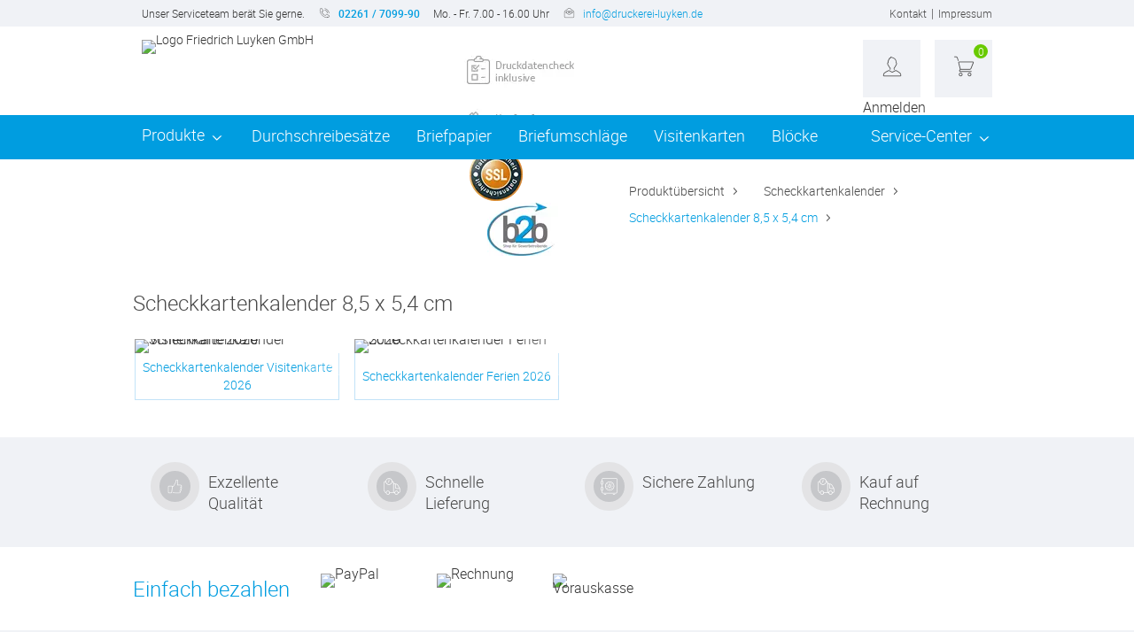

--- FILE ---
content_type: text/html; charset=UTF-8
request_url: https://www.druckerei-luyken.de/scheckkartenkalender-85-x-54-cm-drucken.htm
body_size: 7056
content:
<!DOCTYPE html>
<html lang="DE">
<head>
        <meta charset="UTF-8">
    <meta name="viewport" content="width=device-width, initial-scale=1">
            
        <title>
        Scheckkartenkalender 8,5cm x 5,4cm drucken lassen - 150 Jahre Druckerei Luyken
    </title>

    
    
        <!-- Google Tag Manager -->
<script>(function(w,d,s,l,i){w[l]=w[l]||[];w[l].push({'gtm.start':
new Date().getTime(),event:'gtm.js'});var f=d.getElementsByTagName(s)[0],
j=d.createElement(s),dl=l!='dataLayer'?'&l='+l:'';j.async=true;j.src=
'https://www.googletagmanager.com/gtm.js?id='+i+dl;f.parentNode.insertBefore(j,f);
})(window,document,'script','dataLayer','GTM-N92MTS');</script>
<!-- End Google Tag Manager -->
</script>

<!-- Cookie Consent by https://www.cookiebot.com -->
<script id="Cookiebot" src="https://consent.cookiebot.com/uc.js" data-cbid="03e26f60-484f-4696-b1e8-1661344fd003" data-blockingmode="auto" type="text/javascript"></script>

<noscript>Cookie Consent by <a href="https://www.cookiebot.com/" rel="nofollow noopener">Cookiebot.com</a></noscript>
<!-- End Cookie Consent -->



    

    <!-- Google Tag Manager Datalayer -->
    
        
<script>
    if (typeof(dataLayer) !== "undefined") {
        dataLayer.push({ ecommerce: null });
        dataLayer.push({
            event: "view_item_list",
            ecommerce: {
                item_list_id: "24038",
                item_list_name: "Scheckkartenkalender 8,5 x 5,4 cm",
                items: [
                    
                                                            {
                        item_id: "1112040639",
                        item_name: "Scheckkartenkalender Visitenkarte 2026"
                    },
                                        {
                        item_id: "1112041237",
                        item_name: "Scheckkartenkalender Ferien 2026"
                    },
                                                            

                    ]
            }
        });
    }
</script>

        
    <!-- End Google Tag Manager Datalayer -->

        

                    <link rel="stylesheet" href="/tpl/luyken_premium/data/application_pre.css" />
        <link rel="stylesheet" href="/tpl/luyken_premium/data/application.css" />
            



    
    <link rel="stylesheet" href="/tpl/luyken_premium/data/responsive.css" media="(max-width: 1280px)" />

        <link rel="stylesheet" href="/tpl/ds_master/data/extension.css" />

    <!-- Navigation with articles -->
        <!-- Slider 2.0 -->
            <link rel="stylesheet" href="/tpl/ds_master/data/custom.css" />
    <link rel="stylesheet" href="/tpl/luyken_premium/data/luyken.css" />
    <link rel="stylesheet" href="image.php?f=/customer_media/593/css/layout.css&t=cm" />
    
        <link rel="icon" href="image.php?t=cm&f=customer_media/593/favicon/0ff834993fd1ced46219fbe06e5e42d2.ico" />
            
    
        <script src="/tpl/ds_master/script/lazysizes/lazysizes.min.js" async></script>
    
</head>
<body data-client-id="593">
<!-- Google Tag Manager (noscript) -->
<noscript><iframe src="https://www.googletagmanager.com/ns.html?id=GTM-N92MTS"
                  height="0" width="0" style="display:none;visibility:hidden"></iframe></noscript>
<!-- End Google Tag Manager (noscript) --><header class="main cf">
    <div id="service-bar">
    <div class="wrp">
        <span class="label_claim">Unser Serviceteam berät Sie gerne.</span>
        <span class="label_tel">02261 / 7099-90</span>
        <span class="label_opening-hours">Mo. - Fr. 7.00 - 16.00 Uhr</span>
        <span class="label_mail"><a href="mailto:info@druckerei-luyken.de">info@druckerei-luyken.de</a></span>

        <nav>
            <ul>
                                <li><a href="/kontakt.htm">Kontakt</a></li>
                <li>|</li>
                                <li><a href="impressum.htm">Impressum</a></li>
            </ul>
        </nav>
    </div>
</div>    <div class="wrp">
        
        <a id="brand-logo" href="/index.htm">
                            <img src="/userfiles/593/2207ed5da7fc5ea257f562a3308c9caf.png" alt="Logo Friedrich Luyken GmbH" >
                    </a>
        

            <section id="header_usp">

    <picture>
        <source srcset="/tpl/luyken_premium/assets/usp_header_datacheck.webp" type="image/webp">
        <img src="/tpl/luyken_premium/assets/usp_header_datacheck.png" alt="Datencheck plus" class="header_usp_1">
    </picture>

    <picture>
        <source srcset="/tpl/luyken_premium/assets/usp_header_kaufaufrechnung.webp" type="image/webp">
        <img src="/tpl/luyken_premium/assets/usp_header_kaufaufrechnung.png" alt="Kauf auf Rechnung" class="header_usp_2">
    </picture>

    <picture>
        <source srcset="/tpl/luyken_premium/assets/usp_header_aproofed.webp" type="image/webp">
        <img src="/tpl/luyken_premium/assets/usp_header_aproofed.png" alt="Geprüfter Onlineshop" class="header_usp_3">
    </picture>

    <picture>
        <source srcset="/tpl/luyken_premium/assets/usp_header_b2b.webp" type="image/webp">
        <img src="/tpl/luyken_premium/assets/usp_header_b2b.png" alt="B2B Onlineshop" class="header_usp_4">
    </picture>

</section>
        <nav id="customer-menu">

        
    
    <button data-modal="login" class="menu-item-login  login_status_red" title="Login">
         <span>Anmelden</span>    </button>


    <a class="menu-item-cart" title="Warenkorb" href="/cart_first.htm?viewcart=1">
        <span class="count">0</span>
    </a>

    <div class="modal" id="login">
                    <form method="post" action="/konto_login.htm" name="formLogin">
                            <fieldset>
                    <label for="email">E-Mail/Kd-Nr.</label>
                    <input type="text" name="kundennr" id="email" value="E-Mail/Kd-Nr." placeholder="E-Mail/Kd-Nr." />
                </fieldset>
                <fieldset>
                    <label for="kundenpasswort">Passwort</label>
                    <input name="kundenpasswort" type="text" id="kundenpasswort" value="Passwort" placeholder="Passwort" onfocus="this.value=''; this.type='password';"/>
                </fieldset>
            
            <input type="hidden" name="DoLogin" id="DoLogin" value="1" >
            <button class="btn" name="kundenholensubmit" type="submit" id="kundenholensubmit" value="Einloggen">Einloggen</button>

            <a href="/pw_lost.htm">Passwort vergessen</a>
            <a href="/adresse.htm?onlyreg=1&">Registrieren</a>
                            </form>
    </div>

    </nav>    </div>
</header>
<button type="button" aria-label="offcanvas-opener" id="offcanvas_open">

</button>

<nav id="offcanvas">
    <header class="cf">
        <button type="button" id="offcanvas_close"></button>
    </header>
        <div id="shortcut_menu" class="cf">
        <a href="/cart_first.htm" class="btn cart">
            <span class="count">0</span>
        </a>
        <a href="/konto_login.htm" name="Login" class="btn login"><span style="opacity: 0; height: 0; position: absolute;">Login</span></a>
    </div>

    <div class="clr"></div>

    <ul id="offcanvas_productmenu">
        <li><a href="/index.htm">Home</a></li>
        <li><h3>Produkte</h3>
            <ul>
                
                                
                                <li class="menu-item-0">
                    <a href="/aufkleber.htm">
                        Aufkleber
                                            </a>
                                    </li>
                                                
                                <li class="menu-item-1">
                    <a href="/bloecke.htm">
                        Blöcke
                        <em>Schreibblöcke, Notizblöcke, Kellnerblöcke</em>                    </a>
                                    </li>
                                                
                                <li class="menu-item-2 has-children">
                    <a href="/broschueren.htm">
                        Broschüren 
                                            </a>
                                        <ul>
                                                <li class="children has-parent">
                            <a href="/Magazine_mit_Ringoesenheftung,category,44995.html">Magazine mit Ringösenheftung</a>
                        </li>
                                                <li class="children has-parent">
                            <a href="/magazine-mit-rueckendrahtheftung.htm">Magazine mit Rückendrahtheftung</a>
                        </li>
                                                <li class="children has-parent">
                            <a href="/magazine-mit-wire-o-bindung.htm">mit Wire-O-Bindung</a>
                        </li>
                                            </ul>
                                    </li>
                                                
                                <li class="menu-item-3">
                    <a href="/faltblaetter.htm">
                        Faltblätter &amp; Falzflyer
                                            </a>
                                    </li>
                                                
                                <li class="menu-item-4">
                    <a href="/karten.htm">
                        Gruß- und Einladungskarten
                                            </a>
                                    </li>
                                                
                                <li class="menu-item-5 has-children">
                    <a href="/kalender-drucken-lassen.htm">
                        Kalender 
                                            </a>
                                        <ul>
                                                <li class="children has-parent">
                            <a href="/3-monatskalender-guenstig-drucken-lassen.htm">3-Monats-Kalender</a>
                        </li>
                                                <li class="children has-parent">
                            <a href="/bildkalender-guenstig-drucken-lassen.htm">Bildkalender</a>
                        </li>
                                                <li class="children has-parent">
                            <a href="/buerokalender-drucken-lassen.htm">Bürokalender</a>
                        </li>
                                                <li class="children has-parent">
                            <a href="/familienkalender-drucken-lassen.htm">Familienkalender</a>
                        </li>
                                                <li class="children has-parent">
                            <a href="/jahreskalender-drucken-lassen.htm">Jahreskalender</a>
                        </li>
                                                <li class="children has-parent">
                            <a href="/jahresplaner-drucken-lassen.htm">Jahresplaner</a>
                        </li>
                                                <li class="children has-parent">
                            <a href="/kalender-gestalten-lassen.htm">Kalender gestalten</a>
                        </li>
                                                <li class="children has-parent">
                            <a href="/streifenkalender-drucken-lassen.htm">Streifenkalender</a>
                        </li>
                                                <li class="children has-parent">
                            <a href="/tischkalender-drucken-lassen.htm">Tischkalender</a>
                        </li>
                                                <li class="children has-parent">
                            <a href="/wandkalender-drucken-lassen.htm">Wandkalender</a>
                        </li>
                                                <li class="children has-parent">
                            <a href="/wandplaner-drucken-lassen.htm">Wandplaner</a>
                        </li>
                                                <li class="children has-parent">
                            <a href="/scheckkartenkalender-drucken-lassen.htm">Scheckkartenkalender </a>
                        </li>
                                            </ul>
                                    </li>
                                                
                                <li class="menu-item-6 has-children">
                    <a href="/magazine.htm">
                        Magazine 
                                            </a>
                                        <ul>
                                                <li class="children has-parent">
                            <a href="/Magazine_mit_Ringoesenheftung,category,44995.html">Magazine mit Ringösenheftung</a>
                        </li>
                                                <li class="children has-parent">
                            <a href="/magazine-mit-rueckendrahtheftung.htm">Magazine mit Rückendrahtheftung</a>
                        </li>
                                                <li class="children has-parent">
                            <a href="/magazine-mit-wire-o-bindung.htm">mit Wire-O-Bindung</a>
                        </li>
                                            </ul>
                                    </li>
                                                
                                                
                                                
                                                
                                                
                                                
                                                
                                                
                                                
                                                
                                                
                                                
                                                
                                                
                                                
                                                
                                                
                                                
                                                                <li class="menu-item-more"><a href="/overview.htm">Mehr anzeigen</a></li>
                            </ul>
        </li>
    </ul>

    <ul>
        <li><h3>Service-Center</h3></li>
                        <li><a href="/karriere.htm">Karriere</a></li>
                <li><a href="/kundenberater-druckerei-luyken.htm">Kundenberater</a></li>
                <li><a href="/Luyken-und-Hermann.htm">LUYKEN und HERMANN</a></li>
                <li><a href="/ueber-uns.htm">Warum wir?</a></li>
                <li><a href="/zahlungsarten.htm">Zahlungsarten</a></li>
                <li><a href="/dateivorgaben.htm">Dateivorgaben</a></li>
                <li><a href="/datenschutz.htm">Datenschutzerklärung</a></li>
                <li><a href="/cms.htm?c=sonderanfrage">Sonderanfrage</a></li>
                                        <li><a href="/ratgeber.htm?id=60">Ratgeber</a></li>
                        <li><a href="/kontakt.htm">Kontakt</a></li>
        <li><a href="/cms.htm?c=agb">AGB</a></li>
        <li><a href="/newsletter_anmelden.htm">Newsletter</a></li>
        <li><a href="/adresse.htm?onlyreg=1&">Registrieren</a></li>
    </ul>
    </nav><nav id="navbar">
    <div class="wrp">
        <ul>
            <li>Produkte
                <ul>
                    
                                        
                                        <li class="menu-item-0">
                        <a href="/aufkleber.htm">
                            Aufkleber
                                                    </a>
                                            </li>
                                                            
                                        <li class="menu-item-1">
                        <a href="/bloecke.htm">
                            Blöcke
                            <em>Schreibblöcke, Notizblöcke, Kellnerblöcke</em>                        </a>
                                            </li>
                                                            
                                        <li class="menu-item-2">
                        <a href="/broschueren.htm">
                            Broschüren 
                                                    </a>
                                            </li>
                                                            
                                        <li class="menu-item-3">
                        <a href="/faltblaetter.htm">
                            Faltblätter &amp; Falzflyer
                                                    </a>
                                            </li>
                                                            
                                        <li class="menu-item-4">
                        <a href="/karten.htm">
                            Gruß- und Einladungskarten
                                                    </a>
                                            </li>
                                                            
                                        <li class="menu-item-5">
                        <a href="/kalender-drucken-lassen.htm">
                            Kalender 
                                                    </a>
                                            </li>
                                                            
                                        <li class="menu-item-6">
                        <a href="/magazine.htm">
                            Magazine 
                                                    </a>
                                            </li>
                                                            
                                        <li class="menu-item-7">
                        <a href="/mappen.htm">
                            Mappen drucken
                            <em>Hochwertige Mappen von LUYKEN</em>                        </a>
                                            </li>
                                                            
                                        <li class="menu-item-8">
                        <a href="/notizbloecke-selbst-gestalten.htm">
                            Notizblöcke
                            <em>selbst gestalten mit wenigen Klicks</em>                        </a>
                                            </li>
                                                            
                                        <li class="menu-item-9">
                        <a href="/sd-saetze-drucken-lassen.htm">
                            Durchschreibesätze
                            <em>Als Einzelsätze (SD Sätze) oder Block (SD Block)</em>                        </a>
                                            </li>
                                                            
                                        <li class="menu-item-10">
                        <a href="/formulare-drucken.htm">
                            Formulare - Formularsätze
                                                    </a>
                                            </li>
                                                            
                                        <li class="menu-item-11">
                        <a href="/endlosformulare.htm">
                            Endlosformulare
                                                    </a>
                                            </li>
                                                            
                                        <li class="menu-item-12">
                        <a href="/briefpapier.htm">
                            Briefpapier
                                                    </a>
                                            </li>
                                                            
                                        <li class="menu-item-13">
                        <a href="/briefumschlaege.htm">
                            Briefumschläge 
                            <em>DIN lang, DIN C4 oder DIN C5</em>                        </a>
                                            </li>
                                                            
                                        <li class="menu-item-14">
                        <a href="/visitenkarten-drucken-lassen.htm">
                            Visitenkarten drucken
                                                    </a>
                                            </li>
                                                            
                                        <li class="menu-item-15">
                        <a href="/eintrittskarten.htm">
                            Eintrittskarten 
                                                    </a>
                                            </li>
                                                            
                                        <li class="menu-item-16">
                        <a href="/flyer-drucken-lassen.htm">
                            Flyer
                                                    </a>
                                            </li>
                                                            
                                        <li class="menu-item-17">
                        <a href="/layout-und-grafikdesign.htm">
                            Layout und Grafikdesign
                                                    </a>
                                            </li>
                                                            
                                        <li class="menu-item-18">
                        <a href="/plakate.htm">
                            Plakate
                                                    </a>
                                            </li>
                                                            
                                        <li class="menu-item-19">
                        <a href="/postkarten.htm">
                            Postkarten 
                                                    </a>
                                            </li>
                                                            
                                        <li class="menu-item-20">
                        <a href="/scheckkartenkalender-drucken-lassen.htm">
                            Scheckkartenkalender 
                                                    </a>
                                            </li>
                                                            
                                        <li class="menu-item-21">
                        <a href="/stempel-online-bestellen.htm">
                            Stempel
                                                    </a>
                                            </li>
                                                            
                                        <li class="menu-item-22">
                        <a href="/Top_Angebote,category,24113.html">
                            Top Angebote
                                                    </a>
                                            </li>
                                                            
                                        <li class="menu-item-23">
                        <a href="/tueranhaenger.htm">
                            Türanhänger
                                                    </a>
                                            </li>
                                                            
                                        <li class="menu-item-24">
                        <a href="/wertmarken-block-guenstig-drucken-lassen.htm">
                            Wertmarken-Blocks
                                                    </a>
                                            </li>
                                                                            </ul>
            </li>
            
            <li><a href="/sd-saetze-drucken-lassen.htm">Durchschreibesätze</a></li>
            <li><a href="/briefpapier-drucken.htm">Briefpapier</a></li>
            <li><a href="/briefumschlaege.htm">Briefumschläge</a></li>
            <li><a href="/visitenkarten-drucken-lassen.htm">Visitenkarten</a></li>
            <li><a href="/bloecke-drucken-lassen.htm">Blöcke</a></li>
            
        </ul>
        <div class="service-menu">
            <div>Service-Center
                <ul>
                                                            <li><a href="/karriere.htm">Karriere</a></li>
                                        <li><a href="/kundenberater-druckerei-luyken.htm">Kundenberater</a></li>
                                        <li><a href="/Luyken-und-Hermann.htm">LUYKEN und HERMANN</a></li>
                                        <li><a href="/ueber-uns.htm">Warum wir?</a></li>
                                        <li><a href="/zahlungsarten.htm">Zahlungsarten</a></li>
                                        <li><a href="/dateivorgaben.htm">Dateivorgaben</a></li>
                                        <li><a href="/datenschutz.htm">Datenschutzerklärung</a></li>
                                        <li><a href="/cms.htm?c=sonderanfrage">Sonderanfrage</a></li>
                                                                                                    <li><a href="/ratgeber.htm?id=60">Ratgeber</a></li>
                                                            <li><a href="/kontakt.htm">Kontakt</a></li>
                    <li><a href="/cms.htm?c=agb">AGB</a></li>
                </ul>
            </div>
        </div>
    </div>
</nav>
<main>
    <nav class="breadcrumb cf wrp">
    <ul>
        <li><a href="/overview.htm">Produktübersicht</a></li>
                    <li>
                <a href="/scheckkartenkalender-drucken-lassen.htm">Scheckkartenkalender </a>
            </li>
                    <li>
                <a href="/scheckkartenkalender-85-x-54-cm-drucken.htm">Scheckkartenkalender 8,5 x 5,4 cm</a>
            </li>
            </ul>
</nav>

<script type="application/ld+json">
{
  "@context": "http://schema.org",
  "@type": "BreadcrumbList",
  "itemListElement": [
  {
    "@type": "ListItem",
    "position": "0",
    "item": {
      "@id": "www.druckerei-luyken.de/index.htm",
      "name": "Produktübersicht"
    }
  },
  
    
  {
    "@type": "ListItem",
    "position": "1",
    "item": {
      "@id": "/scheckkartenkalender-drucken-lassen.htm",
      "name": "Scheckkartenkalender "
    }
  },  
    
  {
    "@type": "ListItem",
    "position": "2",
    "item": {
      "@id": "/scheckkartenkalender-85-x-54-cm-drucken.htm",
      "name": "Scheckkartenkalender 8,5 x 5,4 cm"
    }
  }  
    
  ]
}
</script>

        <header class="headline">
            <picture>
                                    <source srcset='/image.php?t=tpl&f=assets/not-found_category-header.jpg&webp=1&contentArea=waregroup' type="image/webp">
                <source srcset='/image.php?t=tpl&f=assets/not-found_category-header.jpg' type="image/jpeg">
                        <img src="/image.php?t=tpl&f=assets/not-found_category-header.jpg"  alt="Scheckkartenkalender 8,5 x 5,4 cm" title="Scheckkartenkalender 8,5 x 5,4 cm-title">
</picture>                </header>
                                    
                    <section class="product-listing full">
    <div class="wrp">
        <h1>
                            Scheckkartenkalender 8,5 x 5,4 cm
                    </h1>
        <div class="content">
            
                        <article class="card">
                <figure>
                                        <picture>
                                    <source data-srcset='image.php?f=8921cd1ba1082b6711442fd06107c7da.png&webp=1&contentArea=article' type="image/webp">
                <source data-srcset='image.php?f=8921cd1ba1082b6711442fd06107c7da.png' type="image/jpeg">
                        <img data-src="image.php?f=8921cd1ba1082b6711442fd06107c7da.png" class="lazyload" alt="Scheckkartenkalender Visitenkarte 2026" title="Scheckkartenkalender 8,5 x 5,4 cm">
</picture>
                                        <a href="image.php?f=2470eeca2321e18164716f4362c97558.png" class="fresco preview-btn"></a>
                                                            <figcaption>
                        <strong>Scheckkartenkalender Visitenkarte 2026</strong>
                        <span class="link">Zum Produkt</span>
                    </figcaption>
                    <a href=",detail,1112040639.html"></a>
                </figure>
            </article>
                        <article class="card">
                <figure>
                                        <picture>
                                    <source data-srcset='image.php?f=9db9278550238860b1b32d528f2aab02.png&webp=1&contentArea=article' type="image/webp">
                <source data-srcset='image.php?f=9db9278550238860b1b32d528f2aab02.png' type="image/jpeg">
                        <img data-src="image.php?f=9db9278550238860b1b32d528f2aab02.png" class="lazyload" alt="Scheckkartenkalender Ferien 2026" title="Scheckkartenkalender 8,5 x 5,4 cm">
</picture>
                                        <a href="image.php?f=1d68a597b764ed0e4aa9c5647c23cd36.png" class="fresco preview-btn"></a>
                                                            <figcaption>
                        <strong>Scheckkartenkalender Ferien 2026</strong>
                        <span class="link">Zum Produkt</span>
                    </figcaption>
                    <a href="scheckkartenkalender-mit-ferienterminen-in-top-qualitaet-drucken-lassen.htm"></a>
                </figure>
            </article>
            
                    </div>
        <div class="clr"></div>
    </div>
</section>            <section id="usp-bar" >
    <div class="wrp cf">
        
                    <i class="icon usp-quality">Exzellente Qualit&auml;t</i>
            <i class="icon usp-delivery">Schnelle Lieferung</i>
            <i class="icon usp-payment">Sichere Zahlung</i>
            <i class="icon payment_address">Kauf auf Rechnung</i>
                
    </div>
</section>
    <div class="wrp">
                <div class="clr"></div>
        </div>
        <div id="parallax" class="parallax">
        <picture>
                                    <source data-srcset='/image.php?t=cm&f=customer_media/593/0cba5f41b7fe41ec6954a674db0d1b31.png&webp=1&contentArea=slider' type="image/webp">
                <source data-srcset='/image.php?t=cm&f=customer_media/593/0cba5f41b7fe41ec6954a674db0d1b31.png' type="image/jpeg">
                        <img data-src="/image.php?t=cm&f=customer_media/593/0cba5f41b7fe41ec6954a674db0d1b31.png" class="lazyload" alt="Scheckkartenkalender 8,5cm x 5,4cm drucken lassen - 150 Jahre Druckerei Luyken" >
</picture>    </div>
            <div id="payment-bar" class="cf">
    <div class="wrp cf">
                                    <h3>Einfach bezahlen</h3>
                                                                                        <picture>
                                    <source data-srcset='/image.php?t=cm&f=customer_media/593/payment_images/16b6124fc68d07e07463574c7447ac19.png&webp=1&contentArea=payments' type="image/webp">
                <source data-srcset='/image.php?t=cm&f=customer_media/593/payment_images/16b6124fc68d07e07463574c7447ac19.png' type="image/jpeg">
                        <img data-src="/image.php?t=cm&f=customer_media/593/payment_images/16b6124fc68d07e07463574c7447ac19.png" class="lazyload" alt="PayPal" >
</picture>                                        <picture>
                                    <source data-srcset='/image.php?t=cm&f=customer_media/593/payment_images/d4411240b94e139e5faacf67c51bdb25.png&webp=1&contentArea=payments' type="image/webp">
                <source data-srcset='/image.php?t=cm&f=customer_media/593/payment_images/d4411240b94e139e5faacf67c51bdb25.png' type="image/jpeg">
                        <img data-src="/image.php?t=cm&f=customer_media/593/payment_images/d4411240b94e139e5faacf67c51bdb25.png" class="lazyload" alt="Rechnung" >
</picture>                                        <picture>
                                    <source data-srcset='/image.php?t=cm&f=customer_media/593/payment_images/45b5593de26669f4d755569209979bb6.png&webp=1&contentArea=payments' type="image/webp">
                <source data-srcset='/image.php?t=cm&f=customer_media/593/payment_images/45b5593de26669f4d755569209979bb6.png' type="image/jpeg">
                        <img data-src="/image.php?t=cm&f=customer_media/593/payment_images/45b5593de26669f4d755569209979bb6.png" class="lazyload" alt="Vorauskasse" >
</picture>                        </div>
</div></main>

    

<footer class="main">
    <div class="wrp cf">
        <address>
    <strong class="headline">Kontakt</strong>
    <div class="col_left">
                    Friedrich Luyken GmbH<br>
            Fritz-Kotz-Straße 24<br>
            51674 Wiehl-Bomig
        
                <ul class="social-networks square spin-icon">
                                        <li><a href="https://www.facebook.com/druckereiluyken" class="icon-facebook" target="_blank" rel="noopener">Facebook</a></li>
                                    <li><a href="https://www.instagram.com/druckerei.luyken/" class="icon-instagram" target="_blank" rel="noopener">Instagram</a></li>
                                            </ul>
            </div>
        <div class="clr"></div>
    <div>
        <i class="icon phone">02261 / 7099-90</i>
        <i class="icon mail"><a href="mailto:info@druckerei-luyken.de">info@druckerei-luyken.de</a></i>
        
        <p>Telefon 02261 / 7099-90 - Mo. - Fr. 7.00 - 16.00 Uhr</p>
        
    </div>
</address>        <nav aria-label="Product Menu">
            <h3>Produktübersicht</h3>
        <ul id="footer-product-nav">
                <li><a href="/aufkleber.htm">Aufkleber</a></li>
                <li><a href="/bloecke.htm">Blöcke</a></li>
                <li><a href="/broschueren.htm">Broschüren </a></li>
                <li><a href="/faltblaetter.htm">Faltblätter &amp; Falzflyer</a></li>
                <li><a href="/karten.htm">Gruß- und Einladungskarten</a></li>
                <li><a href="/kalender-drucken-lassen.htm">Kalender </a></li>
                <li><a href="/magazine.htm">Magazine </a></li>
                <li><a href="/mappen.htm">Mappen drucken</a></li>
                <li><a href="/notizbloecke-selbst-gestalten.htm">Notizblöcke</a></li>
                <li><a href="/sd-saetze-drucken-lassen.htm">Durchschreibesätze</a></li>
                <li><a href="/formulare-drucken.htm">Formulare - Formularsätze</a></li>
                <li><a href="/endlosformulare.htm">Endlosformulare</a></li>
                <li><a href="/briefpapier.htm">Briefpapier</a></li>
                <li><a href="/briefumschlaege.htm">Briefumschläge </a></li>
                <li><a href="/visitenkarten-drucken-lassen.htm">Visitenkarten drucken</a></li>
                <li><a href="/eintrittskarten.htm">Eintrittskarten </a></li>
                <li><a href="/flyer-drucken-lassen.htm">Flyer</a></li>
                <li><a href="/layout-und-grafikdesign.htm">Layout und Grafikdesign</a></li>
                <li><a href="/plakate.htm">Plakate</a></li>
                <li><a href="/postkarten.htm">Postkarten </a></li>
                <li><a href="/scheckkartenkalender-drucken-lassen.htm">Scheckkartenkalender </a></li>
                <li><a href="/stempel-online-bestellen.htm">Stempel</a></li>
                <li><a href="/Top_Angebote,category,24113.html">Top Angebote</a></li>
                <li><a href="/tueranhaenger.htm">Türanhänger</a></li>
                <li><a href="/wertmarken-block-guenstig-drucken-lassen.htm">Wertmarken-Blocks</a></li>
            </ul>
    <button type="button" id="footer-product-nav_toggle">Mehr anzeigen</button>
</nav>        <nav aria-label="Service Menu">
            <h3>Service</h3>
        <ul>
                                    <li><a href="/karriere.htm">Karriere</a></li>
                            <li><a href="/kundenberater-druckerei-luyken.htm">Kundenberater</a></li>
                            <li><a href="/Luyken-und-Hermann.htm">LUYKEN und HERMANN</a></li>
                            <li><a href="/ueber-uns.htm">Warum wir?</a></li>
                            <li><a href="/zahlungsarten.htm">Zahlungsarten</a></li>
                            <li><a href="/dateivorgaben.htm">Dateivorgaben</a></li>
                            <li><a href="/datenschutz.htm">Datenschutzerklärung</a></li>
                            <li><a href="/cms.htm?c=sonderanfrage">Sonderanfrage</a></li>
                    
        <li class="druckmuster_jn"><a href="/druckmuster.htm">Druckmusteranforderung</a></li>
                <li><a href="/kontakt.htm">Kontakt</a></li>
                <li class="widerruf_jn"><a href="/cms.htm?c=widerruf">Widerrufsbelehrung</a></li>
        <li><a href="impressum.htm">Impressum</a></li>
        <li><a href="/cms.htm?c=agb">AGB</a></li>

    </ul>
    </nav>        <div class="clr"></div>
    </div>
</footer>

<div id="footer-bar">
    <div class="wrp">        
        2026 | www.druckerei-luyken.de
        
        

    </div></div>
<div id="totop"><div class="wrp"><a class="totop" name="Nach oben / To Top" href="" aria-label="nach oben scrollen"><span style="opacity: 0; height: 0; position: absolute;">To Top</span></a></div></div>
<div id="overlay"></div>


<link rel="stylesheet" href="image.php?f=/customer_media/593/css/layout.css&t=cm" />



    
    <script src="/tpl/ds_master/script/jquery.min.js" ></script>
            <script src="/tpl/ds_master/script/jquery-migrate-3.3.3.min.js" ></script>
    <script src="/tpl/ds_master/script/application.js?bbv="></script>
<script src="/tpl/ds_master/script/components.js?bbv="></script>

    

    
        <script type="text/javascript">
            $(document).ready(function() {
                if ($(window).width() < 767) {
                    $("#slider").remove();
                    $(".slider-container").remove();
                }
            });
        </script>
    



    

<script>
    init('ds_master');
</script>
<script>
    $(document).ready(function(){
        $(".coupon_button").on('click', function(){
            $("input").removeAttr("required");
        });
    });
</script>







<script src="/tpl/luyken_premium/script/lazyload/lazyload.js"></script>
<script>
    $(function() {
        $("img.lazy").lazyload({
            effect : "fadeIn",
            event : "mouseover"
        });
    });

    $(window).bind("load", function() {
        var timeout = setTimeout(function() {
            $("img.lazy").trigger("mouseover")
        }, 1000);
    });
</script>


<link rel="stylesheet" href="/tpl/luyken_premium/modules/module_exit-intent/ouibounce.css">

<script src="/tpl/luyken_premium/modules/module_exit-intent/ouibounce.js"></script>
<script>
    $('body').on('click', function() {
        $('#ouibounce-modal').hide();
    });
    $('#ouibounce-modal .modal-footer').on('click', function() {
        $('#ouibounce-modal').hide();
    });
    $('#ouibounce-modal .modal').on('click', function(e) {
        e.stopPropagation();
    });
</script>



<!-- OuiBounce Modal 1-->
<div id="ouibounce-modal">
    <div class="underlay"></div>
    <div class="modal">
        <div class="modal-title">
            <h3>Jetzt 15% Neukundenrabatt sichern!</h3>
        </div>

        <div class="modal-body">
            <h1>Sichern Sie sich jetzt 15% Rabatt mit Gutscheincode</h1>
<strong>Neukunde_2026</strong>&nbsp; <span class="voucherLifetime">(F&uuml;r Neukunden und g&uuml;ltig bis 31.12.2026*)<br />
*Bei online abgeschlossenen Bestellungen unter Verwendung des Gutscheincodes im Warenkorb.</span>

<hr />
<p>Sie haben nicht das gefunden, was Sie gesucht haben? Sie ben&ouml;tigen Hilfe bei der Konfiguration, w&uuml;nschen ein individuelles Angebot?<br />
Rufen Sie uns an! Wir beraten Sie gern.</p>

<h1>Tel.: 02261 7099-90</h1>

        </div>

        <div class="modal-footer"></div>
    </div>
</div>

<script>
    var _ouibounce = ouibounce(document.getElementById('ouibounce-modal'),
            {
                aggressive: 1,
                cookieName: 'DS_viewed_1',
                timer: 0
            });
</script>




    
    <!-- actionModal-->

<script id="newsModalData" type="application/text">0</script>
<script src="/tpl/ds_master/script/modules/NewsManagement/NewsManagement.js" ></script>    




<script>
    document.querySelectorAll("form button[type='submit']").forEach(btn => {
        btn.addEventListener("click", e => {
            const form = btn.closest("form");
            const el = form.querySelector("input[type='checkbox'][required]:not(:checked)");
            if (!el) {
                return;
            }
            const top = el.getBoundingClientRect().top + window.scrollY - 80;
            window.scrollTo({ top, behavior: "smooth" });
        });
    });
</script>
    
        <script>
            $(document).ready(function(){
                new Script('parallax',{speed:125},'.parallax');
            });
        </script>
    
    
        <script  src="/tpl/ds_master/script/fresco/fresco.js"></script>
    
</body>
</html>

--- FILE ---
content_type: text/css
request_url: https://www.druckerei-luyken.de/tpl/luyken_premium/data/application_pre.css
body_size: 12872
content:
@font-face{font-family:'icon';src:url("../assets/font/druckshop-premium.eot");src:url("../assets/font/druckshop-premium.eot?#iefix") format("embedded-opentype"),url("../assets/font/druckshop-premium.woff") format("woff"),url("../assets/font/druckshop-premium.ttf") format("truetype"),url("../assets/font/druckshop-premium.svg#druckshop-premium") format("svg");font-weight:normal;font-style:normal;font-display:swap}@font-face{font-family:'regular';src:url("../assets/font/roboto-light-webfont.eot");src:url("../assets/font/roboto-light-webfont.eot?#iefix") format("embedded-opentype"),url("../assets/font/roboto-light-webfont.woff") format("woff2"),url("../assets/font/roboto-light-webfont.woff") format("woff"),url("../assets/font/roboto-light-webfont.ttf") format("truetype"),url("../assets/font/roboto-light-webfont.svg#robotolight") format("svg");font-weight:normal;font-style:normal;font-display:swap}@font-face{font-family:'bold';src:url("../assets/font/roboto-medium-webfont.eot");src:url("../assets/font/roboto-medium-webfont.eot?#iefix") format("embedded-opentype"),url("../assets/font/roboto-medium-webfont.woff") format("woff2"),url("../assets/font/roboto-medium-webfont.woff") format("woff"),url("../assets/font/roboto-medium-webfont.ttf") format("truetype"),url("../assets/font/roboto-medium-webfont.svg#robotolight") format("svg");font-weight:normal;font-style:normal;font-display:swap}@font-face{font-family:'tagged';src:url("../assets/font/Titillium-Light-webfont.eot");src:url("../assets/font/Titillium-Light-webfont.eot?#iefix") format("embedded-opentype"),url("../assets/font/Titillium-Light-webfont.woff") format("woff2"),url("../assets/font/Titillium-Light-webfont.woff") format("woff"),url("../assets/font/Titillium-Light-webfont.ttf") format("truetype"),url("../assets/font/Titillium-Light-webfont.svg#robotolight") format("svg");font-weight:normal;font-style:normal;font-display:swap}*{margin:0;padding:0;border:none;outline:0;-webkit-tab-highlight-color:rgba(0,0,0,0);font-size:100%;line-height:145%;font-style:normal;text-decoration:none;list-style:none;white-space:normal;font-family:'regular', 'Helvetica', arial, sans-serif;font-variant:normal;text-transform:none;-webkit-font-smoothing:antialiased;-moz-osx-font-smoothing:grayscale;color:#333}*:focus{outline:none}::-moz-focus-inner{border:0;outline:0}select::-moz-focus-inner{border:0;outline:0}select:-moz-focusring{outline:0;color:transparent;text-shadow:0 0 0 #000}html{-webkit-text-size-adjust:100%;-ms-text-size-adjust:100%}body{line-height:1}blockquote,q{quotes:none}q:after,q:before{content:'';content:none}table{border-collapse:collapse;border-spacing:0}article,aside,details,figcaption,figure,footer,header,menu,nav,section,main{display:block}audio,canvas,video{display:inline-block;*display:inline;*zoom:1}svg:not(:root){overflow:hidden}audio:not([controls]){display:none;height:0}[hidden]{display:none}button:hover{cursor:pointer}input[type="text"],textarea,button{-webkit-appearance:none;-moz-appearance:none;-ms-appearance:none;appearance:none}input,select{vertical-align:middle}textarea{-webkit-overflow-scroll:touch}button,html input[type="button"],input[type="reset"],input[type="submit"]{-webkit-appearance:button;cursor:pointer;*overflow:visible}button[disabled],input[disabled]{cursor:default}input[type="search"]::-webkit-search-cancel-button,input[type="search"]::-webkit-search-decoration{-webkit-appearance:none}button::-moz-focus-inner,input::-moz-focus-inner{border:0;padding:0}button{background:transparent}::-webkit-input-placeholder{color:#c0c9d9;background:transparent}::-moz-input-placeholder{color:#c0c9d9;background:transparent}::-ms-input-placeholder{color:#c0c9d9;background:transparent}::input-placeholder{color:#c0c9d9;background:transparent}::-moz-selection{background:#494949;color:#fff}::-webkit-selection{background:#494949;color:#fff}::-ms-selection{background:#494949;color:#fff}::-o-selection{background:#494949;color:#fff}::selection{background:#494949;color:#fff}.wrp{position:relative;margin:0 auto}.hidden{display:none;opacity:0;visibility:hidden}.clr{display:block;clear:both}.cf{zoom:1}.cf:before,.cf:after{content:"";display:table}.cf:after{clear:both}span.delete{color:#636363;border-bottom:solid 1px #c9c9c9;margin-bottom:30px;display:inline-block}h1,h2,h3,h4,h5,h6{display:block;color:#494949;font-weight:100;margin-bottom:24px}h1,h2,h3{font-size:24px;margin-bottom:48px}h4{font-size:18px}h5{font-size:16px}h6{font-size:14px}p{color:#494949;font-size:14px;line-height:24px;margin-bottom:24px}br{line-height:24px}ul{margin-bottom:24px}ul li{list-style:none;color:#494949;font-size:14px;line-height:24px}ul li:before{margin-top:8px;content:'';background:#494949;margin-right:14px;float:left;width:6px;height:6px}ul.link_list li{display:block;padding:5px 0;background:#f0f2f6;clear:both}ul.link_list li:after{clear:both;content:''}ul.link_list li:before{display:none}ul.link_list li .btn{float:right;margin:0 !important}ul.link_list li:nth-of-type(2n+2){background:#fff}ul.link_list li a{display:block}.highlight{color:#009de0}.highlight.success{color:#009de0 !important}.highlight.error{color:#d13715 !important}a{font-size:14px;color:#009de0}a:hover{color:#0079ad;text-decoration:underline}a::-webkit-selection{color:#fff;background:#009de0}a::-moz-selection{color:#fff;background:#009de0}a::-ms-selection{color:#fff;background:#009de0}a::selection{color:#fff;background:#009de0}strong,b{font-family:'bold';font-weight:300;font-style:normal;color:#494949;font-size:14px}em,i{color:#494949;font-size:14px;color:#6f6f6f}hr{margin:24px 0;border-bottom:solid 1px #afafaf}img{line-height:0;vertical-align:middle;display:block;-ms-interpolation-mode:bicubic}#offcanvas{display:none}@-webkit-keyframes popIn{0%{opacity:0;-webkit-transform:scale(1, 1)}50%{opacity:1;-webkit-transform:scale(1.2, 1.2)}100%{-webkit-transform:scale(1, 1)}}@-moz-keyframes popIn{0%{opacity:0;-moz-transform:scale(1, 1)}50%{opacity:1;-moz-transform:scale(1.2, 1.2)}100%{-moz-transform:scale(1, 1)}}@keyframes popIn{0%{opacity:0;transform:scale(1, 1)}50%{opacity:1;transform:scale(1.2, 1.2)}100%{transform:scale(1, 1)}}@-webkit-keyframes fadeIn{0%{opacity:0}100%{opacity:1}}@-moz-keyframes fadeIn{0%{opacity:0}100%{opacity:1}}@keyframes fadeIn{0%{opacity:0}100%{opacity:1}}.leadprint-brand{position:relative;z-index:1;float:right;line-height:50px;font-size:12px;color:#fff;margin-right:60px}.btn{position:relative;display:inline-block;padding:0 10px;border:solid 1px #0084bc;background:#009de0;border-radius:2px;min-width:120px;height:40px;cursor:pointer;color:#fff;margin-bottom:24px;box-sizing:border-box;font-size:18px;text-align:center;line-height:40px;-webkit-transition:all .25s ease-out;-moz-transition:all .25s ease-out;transition:all .25s ease-out}.btn:hover,.btn.hover{color:#fff;border-color:#009de0;background:#14b9ff;-webkit-transition:all .25s ease-out;-moz-transition:all .25s ease-out;transition:all .25s ease-out}.btn:active,.btn.active{border-color:#005275;background:#0076a8}.btn.active{-webkit-animation:ripple 0.1s 1 linear;-moz-animation:ripple 0.1s 1 linear;animation:ripple 0.1s 1 linear;-webkit-transition:all .25s ease-out;-moz-transition:all .25s ease-out;transition:all .25s ease-out}.btn.active .anim.loading{border-color:#005275;border-bottom-color:#14b9ff}.btn.success{border-color:#0084bc;background:#009de0}.btn.success:hover,.btn.success.hover{color:#fff;border-color:#0c9fde;background:#2cafe8;-webkit-transition:all .25s ease-out;-moz-transition:all .25s ease-out;transition:all .25s ease-out}.btn.success:active,.btn.success.active{border-color:#006794;background:#0079ad}.btn.success.active{-webkit-animation:ripple 0.1s 1 linear;-moz-animation:ripple 0.1s 1 linear;animation:ripple 0.1s 1 linear;-webkit-transition:all .25s ease-out;-moz-transition:all .25s ease-out;transition:all .25s ease-out}.btn.success.active .anim.loading{border-color:#005275;border-bottom-color:#14b9ff}.btn.error{border-color:#a32b10;background:#d13715}.btn.error:hover,.btn.error.hover{color:#fff;border-color:#c63e21;background:#ea512f;-webkit-transition:all .25s ease-out;-moz-transition:all .25s ease-out;transition:all .25s ease-out}.btn.error:active,.btn.error.active{border-color:#701d0b;background:#b12e12}.btn.error.active{-webkit-animation:ripple 0.1s 1 linear;-moz-animation:ripple 0.1s 1 linear;animation:ripple 0.1s 1 linear;-webkit-transition:all .25s ease-out;-moz-transition:all .25s ease-out;transition:all .25s ease-out}.btn.error.active .anim.loading{border-color:#701d0b;border-bottom-color:#ea512f}.btn.delete{border-color:#a32b10;background:transparent;color:#d13715}.btn.delete:hover,.btn.delete.hover{color:#fff;border-color:#c63e21;background:#ea512f;-webkit-transition:all .25s ease-out;-moz-transition:all .25s ease-out;transition:all .25s ease-out}.btn.delete:active,.btn.delete.active{border-color:#701d0b;background:#b12e12}.btn.delete.active{-webkit-animation:ripple 0.1s 1 linear;-moz-animation:ripple 0.1s 1 linear;animation:ripple 0.1s 1 linear;-webkit-transition:all .25s ease-out;-moz-transition:all .25s ease-out;transition:all .25s ease-out}.btn.delete.active .anim.loading{border-color:#701d0b;border-bottom-color:#ea512f}.btn.disabled{cursor:not-allowed;border:solid 1px #c0c9d9;background:#f0f2f6;color:#7c7c7c}.btn.disabled:hover,.btn.disabled:active,.btn.disabled:focus{color:#7c7c7c;border:solid 1px #c0c9d9;cursor:not-allowed;background:#f0f2f6}.btn.disabled:hover .anim.loading,.btn.disabled:active .anim.loading,.btn.disabled:focus .anim.loading{display:none}.btn.upload{padding-left:30px;background:transparent;border:solid 1px #c0c9d9;color:#494949}.btn.upload:before{position:absolute;left:5px;font-size:20px;content:'U';color:#494949;font-family:'icon';top:2px}.btn.upload.finished{background:#009de0;color:#fff}.btn.upload.finished:before{display:none}.btn.upload .finished{display:block;width:20px;height:20px;color:#fff;position:absolute;top:5px;font-size:18px;right:5px;-webkit-animation:popIn 0.5s 1 ease;-moz-animation:popIn 0.5s 1 ease;animation:popIn 0.5s 1 ease}.btn.upload .finished:before{font-family:'icon';content:'w';color:#fff}.btn.default{background:#b0bbd0;color:#fff;border-color:#a0adc6}.btn.default:hover,.btn.default.hover{background:#909fbd;border-color:#8091b3}.btn.edit{position:absolute;top:23px;right:40px;padding:5px 10px;height:30px;line-height:20px;background:transparent;color:#009de0;border-radius:6px;width:auto !important;border:none;margin:0 !important;min-width:80px;font-size:14px}.btn.edit:hover{color:#fff;background:#009de0}.btn{overflow:hidden}.btn:hover{text-decoration:none}.btn input{position:absolute !important;text-align:left !important;top:0 !important;left:0 !important;right:0 !important;bottom:0 !important;padding:10px !important;box-sizing:border-box !important;font-size:inherit !important;color:inherit !important;background:transparent !important;border:0 !important;outline:0 !important}.anim.loading{display:block;font-size:10px;position:absolute;right:10px;top:10px;border-radius:100px;width:14px;height:14px;text-indent:-9999em;border:solid 3px #fff;-webkit-animation:loader 1.1s 4 linear;-moz-animation:loader 1.1s 4 linear;animation:loader 1.1s 4 linear}@-webkit-keyframes loader{0%{-webkit-transform:rotate(0deg)}100%{-webkit-transform:rotate(360deg)}}@-moz-keyframes loader{0%{-moz-transform:rotate(0deg)}100%{-moz-transform:rotate(360deg)}}@keyframes loader{0%{transform:rotate(0deg)}100%{transform:rotate(360deg)}}@-webkit-keyframes ripple{0%{-webkit-transform:scale(1, 1)}50%{-webkit-transform:scale(1.05, 1.05)}100%{-webkit-transform:scale(1, 1)}}@-moz-keyframes ripple{0%{-moz-transform:scale(1, 1)}50%{-moz-transform:scale(1.05, 1.05)}100%{-moz-transform:scale(1, 1)}}@keyframes ripple{0%{transform:scale(1, 1)}50%{transform:scale(1.05, 1.05)}100%{transform:scale(1, 1)}}#navbar{-webkit-transform:translate3d(0, 0, 0);-moz-transform:translate3d(0, 0, 0);-ms-transform:translate3d(0, 0, 0);transform:translate3d(0, 0, 0);background:#009de0;color:#fff;height:50px;position:absolute;z-index:2;top:130px;left:0;right:0;box-sizing:border-box}#navbar.sticky{position:fixed;top:0}#navbar li:before{display:none;margin:0}#navbar .wrp>ul{margin:0}#navbar .wrp>ul>li{position:relative;color:#fff;display:block;float:left;margin-left:24px;box-sizing:border-box;height:50px;line-height:30px;font-size:18px;-webkit-transition:all .25s ease-out;-moz-transition:all .25s ease-out;transition:all .25s ease-out}#navbar .wrp>ul>li:first-child{cursor:pointer;font-size:18px;padding:7px 10px 10px 10px;line-height:25px;height:47px;margin-top:3px;margin-left:0;border-radius:4px 4px 0 0}#navbar .wrp>ul>li:first-child:after{float:right;margin-left:5px;margin-top:4px;font-family:'icon';content:'v'}#navbar .wrp>ul>li:first-child:hover{color:#494949;background:#f0f2f6}#navbar .wrp>ul>li a{padding:10px;box-sizing:border-box;height:50px;display:block;font-size:18px;color:#fff;-webkit-transition:background .25s ease-out;-moz-transition:background .25s ease-out;transition:background .25s ease-out}#navbar .wrp>ul>li a:hover,#navbar .wrp>ul>li a .current{text-decoration:none;-webkit-transition:background .25s ease-out;-moz-transition:background .25s ease-out;transition:background .25s ease-out;background:#14b9ff}#navbar .wrp>ul>li a em{font-size:12px;display:block}#navbar .wrp>ul>li ul{display:none;position:absolute}#navbar .wrp>ul>li:hover ul{width:250px;display:block;background:#f0f2f6;top:47px;left:0;box-sizing:border-box}#navbar .wrp>ul>li:hover ul>li{margin:0;position:static}#navbar .wrp>ul>li:hover ul>li a{box-sizing:border-box;width:100%;font-size:16px;line-height:16px;color:#494949;display:block;border:solid 1px #afafaf;border-top:none;padding:10px;height:50px}#navbar .wrp>ul>li:hover ul>li.menu-item-more:hover a{background:#009de0;color:#fff;border:solid 1px #0079ad;border-top:none}#navbar .wrp>ul>li:hover ul>li:hover a{background:#fff;border-right-color:#fff}#navbar .wrp>ul>li:hover ul>li:hover ul{min-height:400px;box-sizing:border-box;padding:15px;display:block;position:absolute;left:250px;top:0;background:#fff;width:350px;border:solid 1px #afafaf;border-left:none;border-top:none}#navbar .wrp>ul>li:hover ul>li:hover ul li a{display:block;background:#f0f2f6;border:none;height:30px;margin-bottom:5px;border-radius:2px;line-height:14px;padding:8px 10px}#navbar .wrp>ul>li:hover ul>li:hover ul li a:after{float:right;content:'>'}#navbar .wrp>ul>li:hover ul>li:hover ul li a:hover{background:#ade6ff}#navbar .wrp>ul>li:hover ul>li ul{display:none}#navbar .service-menu{float:right;color:#fff}#navbar .service-menu div{cursor:pointer;padding:0 10px;height:47px;margin-top:3px;font-size:18px;border-radius:6px 6px 0 0;display:block;line-height:47px;-webkit-transition:all .25s ease-out;-moz-transition:all .25s ease-out;transition:all .25s ease-out;color:#fff}#navbar .service-menu div:after{float:right;margin-left:5px;margin-top:4px;font-family:'icon';content:'v'}#navbar .service-menu div:hover{-webkit-transition:all .25s ease-out;-moz-transition:all .25s ease-out;transition:all .25s ease-out;color:#494949;background:#f0f2f6}#navbar .service-menu div:hover ul{display:block}#navbar .service-menu ul{position:absolute;right:0;top:50px;background:#f0f2f6;width:250px;display:none;box-sizing:border-box}#navbar .service-menu ul li{margin:0;position:static}#navbar .service-menu ul li a{box-sizing:border-box;width:100%;font-size:16px;color:#494949;display:block;border:solid 1px #afafaf;border-top:none;padding:10px;-webkit-transition:all .25s ease-out;-moz-transition:all .25s ease-out;transition:all .25s ease-out}#navbar .service-menu ul li:hover a{text-decoration:none;background:#fff;-webkit-transition:all .25s ease-out;-moz-transition:all .25s ease-out;transition:all .25s ease-out}#slider{width:auto;position:relative;z-index:0}#slider .slide{display:none;position:absolute;top:0;left:0;right:0;bottom:0}#slider .slide img{position:relative;z-index:0;width:100%;height:auto}#slider .slide figcaption{width:100%;z-index:1;position:absolute;left:0;top:80px}#slider .slide figcaption strong{padding:0 10px;font-family:'regular';display:inline-block;background:rgba(0,157,224,0.5);margin-bottom:10px;font-size:36px;color:#fff}#slider .slide figcaption p{display:block}#slider .slide figcaption em{font-size:18px;color:#494949}#slider .slide.active figcaption{-webkit-animation:sliderCaption 0.35s 0s 1 ease-in;-moz-animation:sliderCaption 0.35s 0s 1 ease-in;-ms-animation:sliderCaption 0.35s 0s 1 ease-in;animation:sliderCaption 0.35s 0s 1 ease-in}#slider .wrp{height:100%}#slider .side-nav{position:absolute;z-index:2;display:block;width:40px;height:40px;top:50%;margin-top:-20px;cursor:pointer}#slider .side-nav:before{content:'';font-family:'icon';width:37px;height:37px;display:block;line-height:37px;text-align:center;font-size:45px;text-indent:-4px;color:rgba(73,73,73,0.5);border-radius:40px;-webkit-transition:all .25s ease-out;-moz-transition:all .25s ease-out;transition:all .25s ease-out}#slider .side-nav:hover:before{-webkit-transition:all .25s ease-out;-moz-transition:all .25s ease-out;transition:all .25s ease-out;background:rgba(0,157,224,0.5);color:#fff}#slider .side-nav.slide-left{left:-80px}#slider .side-nav.slide-left:before{content:'l'}#slider .side-nav.slide-right{right:-80px}#slider .side-nav.slide-right:before{content:'r'}#slider #controlNav{margin:0;position:absolute;z-index:1;bottom:20px;text-align:center;width:100%;display:block}#slider #controlNav a{width:8px;height:8px;border-radius:6px;display:inline-block;margin:0 5px;background:#f0f2f6;border:solid 1px #b0bbd0}#slider #controlNav a.current{background:#ade6ff;border:solid 1px #009de0}@-webkit-keyframes sliderCaption{0%{left:-40px}100%{left:0}}@-moz-keyframes sliderCaption{0%{left:-40px}100%{left:0}}@-ms-keyframes sliderCaption{0%{left:-40px}100%{left:0}}@keyframes sliderCaption{0%{left:-40px}100%{left:0}}section .sidebar{box-sizing:border-box;height:auto;overflow:hidden;float:left;background:#fff;padding:10px 10px 0 10px;width:280px}section .sidebar li{display:block}section .sidebar li a{color:#494949;font-size:16px;border-bottom:solid 1px #c9c9c9;display:block;padding:15px 10px;-webkit-transition:all .25s ease-out;-moz-transition:all .25s ease-out;transition:all .25s ease-out}section .sidebar li a:hover{text-decoration:none;-webkit-transition:all .25s ease-out;-moz-transition:all .25s ease-out;transition:all .25s ease-out;background:#ade6ff;border-bottom-color:#009de0;color:#009de0}section .sidebar li.current a{background:#009de0;color:#fff;border-bottom-color:#009de0}section .sidebar li:last-child a{border:none}section .sidebar li:before{display:none}.cat_listing .sidebar{height:auto;padding:0;width:250px;margin-right:20px}.breadcrumb{padding:5px 0}.breadcrumb li{float:left;display:block;margin-right:5px}.breadcrumb li a{font-size:14px;display:block;padding:5px 10px;color:#494949;-webkit-transition:all .25s ease-out;-moz-transition:all .25s ease-out;transition:all .25s ease-out}.breadcrumb li a:after{font-family:'icon';font-size:14px;color:#494949;float:right;margin-left:5px;content:'v';-webkit-transform:rotate(-90deg);-moz-transform:rotate(-90deg);-ms-transform:rotate(-90deg);transform:rotate(-90deg)}.breadcrumb li:last-child a,.breadcrumb li:hover a{-webkit-transition:all .25s ease-out;-moz-transition:all .25s ease-out;transition:all .25s ease-out;color:#009de0}.breadcrumb li:before{display:none}.hint{background:#f6f0ef;color:#d13715;padding:15px 30px;font-size:18px;box-sizing:border-box;margin-bottom:25px;border:solid 1px #d13715}.hint.wrp,.hint .wrp{width:100%}.hint strong{display:inline-block;font-size:18px;font-family:'bold';color:#d13715 !important}.hint li{color:#d13715}.hint ul{margin:0}.hint li:before{background:#d13715;color:#d13715}.hint.message{background:#f0f2f6;padding:10px;color:#494949;display:block;box-sizing:border-box;border:solid 1px #d0d6e3;font-size:16px}.hint.message.success{border-color:#009de0;background:#e8f3f7;color:#009de0}.hint.message.success *{color:#009de0}.hint.message.success li{color:#009de0}.hint.message.success li:before{display:none}.hint.message.success strong{color:#009de0}.hint.message *{color:#494949}.hint.message li{color:#494949}.hint.message li:before{display:none}.hint.message strong{color:#494949 !important}.hint.message .btn.success#kundenholensubmit{color:#fff;margin-left:20px}.error_msg{color:#d13715;font-size:14px;display:block;margin-bottom:10px}.error_msg strong{display:block;font-size:18px;margin-bottom:10px;font-family:'bold';color:#d13715 !important}form:not([id="formular_reseller"]) h1,form:not([id="formular_reseller"]) h2,form:not([id="formular_reseller"]) h3,form:not([id="formular_reseller"]) h4,form:not([id="formular_reseller"]) h5,form:not([id="formular_reseller"]) h6{position:relative;display:block;width:100%;margin-bottom:20px}form:not([id="formular_reseller"]) h1:after,form:not([id="formular_reseller"]) h2:after,form:not([id="formular_reseller"]) h3:after,form:not([id="formular_reseller"]) h4:after,form:not([id="formular_reseller"]) h5:after,form:not([id="formular_reseller"]) h6:after{width:100%}form:not([id="formular_reseller"]) small{font-size:14px;display:block;color:#6f6f6f}form:not([id="formular_reseller"]) h2,form:not([id="formular_reseller"]) h3,form:not([id="formular_reseller"]) h4,form:not([id="formular_reseller"]) h5,form:not([id="formular_reseller"]) h6{line-height:22px;position:relative;text-align:right;color:#494949;font-family:bold;font-size:14px;width:185px;padding-right:17px;box-sizing:border-box;display:block;margin:40px 0 20px}form:not([id="formular_reseller"]) h2:after,form:not([id="formular_reseller"]) h3:after,form:not([id="formular_reseller"]) h4:after,form:not([id="formular_reseller"]) h5:after,form:not([id="formular_reseller"]) h6:after{top:3px;left:178px;position:absolute;float:right;content:'';border-bottom:solid 1px #afafaf;margin:10px;width:350px}form:not([id="formular_reseller"]) article{background:#fff;width:610px;float:left;box-sizing:border-box;padding:20px;margin-bottom:30px}form:not([id="formular_reseller"]) #sidebar{background:#fff;float:right;width:500px;box-sizing:border-box;padding:30px 50px}form:not([id="formular_reseller"]) #sidebar strong,form:not([id="formular_reseller"]) #sidebar h1,form:not([id="formular_reseller"]) #sidebar h2,form:not([id="formular_reseller"]) #sidebar h3,form:not([id="formular_reseller"]) #sidebar h4,form:not([id="formular_reseller"]) #sidebar h5,form:not([id="formular_reseller"]) #sidebar h6{text-align:left}form:not([id="formular_reseller"]) #sidebar strong:after,form:not([id="formular_reseller"]) #sidebar h1:after,form:not([id="formular_reseller"]) #sidebar h2:after,form:not([id="formular_reseller"]) #sidebar h3:after,form:not([id="formular_reseller"]) #sidebar h4:after,form:not([id="formular_reseller"]) #sidebar h5:after,form:not([id="formular_reseller"]) #sidebar h6:after{display:none}form:not([id="formular_reseller"]) #sidebar h4 strong{display:block}form:not([id="formular_reseller"]) #sidebar input,form:not([id="formular_reseller"]) #sidebar button.btn,form:not([id="formular_reseller"]) #sidebar a.btn,form:not([id="formular_reseller"]) #sidebar textarea{width:100%;margin-bottom:5px}form:not([id="formular_reseller"]) #sidebar input[type="checkbox"]{display:inline-block;margin-right:5px;margin-top:5px;width:auto}form:not([id="formular_reseller"]) #sidebar #customerlogo_billing{position:relative}form:not([id="formular_reseller"]) #sidebar #customerlogo_billing img{display:block;margin:20px auto}form:not([id="formular_reseller"]) table{width:100%}form:not([id="formular_reseller"]) table td{width:50%}form:not([id="formular_reseller"]) table tr.total{color:#009de0}form:not([id="formular_reseller"]) fieldset{line-height:40px;color:#494949;margin-bottom:10px;position:relative}form:not([id="formular_reseller"]) label{white-space:pre;text-align:right;min-height:1px;color:#494949;font-size:16px;float:left;width:235px;padding-right:17px;box-sizing:border-box;display:block;line-height:40px}form:not([id="formular_reseller"]) label img{float:left;margin:10px 10px 0 0}form:not([id="formular_reseller"]) label small{color:#7c7c7c;font-size:12px;display:block;line-height:15px}form:not([id="formular_reseller"]) input:not(.btn),form:not([id="formular_reseller"]) select,form:not([id="formular_reseller"]) .non-input-field,form:not([id="formular_reseller"]) textarea{background:#f0f2f6;font-family:'bold';border-radius:2px !important;border:solid 1px #969696;height:40px;box-sizing:border-box;padding:10px;color:#494949;font-size:14px;width:300px;float:left;-webkit-transition:all .25s ease-out;-moz-transition:all .25s ease-out;transition:all .25s ease-out}form:not([id="formular_reseller"]) input:not(.btn).disabled,form:not([id="formular_reseller"]) select.disabled,form:not([id="formular_reseller"]) .non-input-field.disabled,form:not([id="formular_reseller"]) textarea.disabled{background-color:transparent;border-color:#fff;color:#7c7c7c}form:not([id="formular_reseller"]) input:not(.btn):focus,form:not([id="formular_reseller"]) select:focus,form:not([id="formular_reseller"]) .non-input-field:focus,form:not([id="formular_reseller"]) textarea:focus{-webkit-transition:all .25s ease-out;-moz-transition:all .25s ease-out;transition:all .25s ease-out;border:solid 1px #009de0;color:#009de0}form:not([id="formular_reseller"]) input:not(.btn):hover,form:not([id="formular_reseller"]) select:hover,form:not([id="formular_reseller"]) .non-input-field:hover,form:not([id="formular_reseller"]) textarea:hover{-webkit-transition:all .25s ease-out;-moz-transition:all .25s ease-out;transition:all .25s ease-out;background-color:#f0f2f6;cursor:pointer}form:not([id="formular_reseller"]) input:not(.btn):focus:hover,form:not([id="formular_reseller"]) select:focus:hover,form:not([id="formular_reseller"]) .non-input-field:focus:hover,form:not([id="formular_reseller"]) textarea:focus:hover{cursor:text}form:not([id="formular_reseller"]) input:not(.btn).has-spare,form:not([id="formular_reseller"]) select.has-spare,form:not([id="formular_reseller"]) .non-input-field.has-spare,form:not([id="formular_reseller"]) textarea.has-spare{border-radius:2px 2px 0 0 !important}form:not([id="formular_reseller"]) input:not(.btn).spare,form:not([id="formular_reseller"]) select.spare,form:not([id="formular_reseller"]) .non-input-field.spare,form:not([id="formular_reseller"]) textarea.spare{border-top:none;border-radius:0 0 2px 2px !important}form:not([id="formular_reseller"]) select{line-height:40px;height:auto;padding:0 10px}form:not([id="formular_reseller"]) .non-input-field{border:none;background:transparent;height:auto;cursor:default}form:not([id="formular_reseller"]) .non-input-field:hover{cursor:default;background:#fff}form:not([id="formular_reseller"]) .non-input-field input[type="checkbox"]{float:none !important;margin-top:0 !important}form:not([id="formular_reseller"]) input[type="checkbox"]+.non-input-field{width:275px}form:not([id="formular_reseller"]) input[type="file"]{background:transparent;border:none;font-family:'regular';width:auto}form:not([id="formular_reseller"]) input[type="file"]:hover,form:not([id="formular_reseller"]) input[type="file"]:active{background:transparent}form:not([id="formular_reseller"]) input[name="cmd_calc"],form:not([id="formular_reseller"]) button[name="cmd_calc"]{position:absolute;right:35px;border-radius:2px;float:right;width:40px;min-width:40px;height:40px;text-indent:-9999px}form:not([id="formular_reseller"]) input[name="cmd_calc"]:before,form:not([id="formular_reseller"]) button[name="cmd_calc"]:before{font-family:'icon';width:20px;height:20px;content:'o';color:#fff;display:block;text-indent:-4px;font-size:28px;line-height:22px;text-align:center}form:not([id="formular_reseller"]) .measurement input{width:110px}form:not([id="formular_reseller"]) .measurement .value{display:block;height:40px;width:40px;line-height:40px;float:left;text-align:center;font-size:12px;color:#494949}form:not([id="formular_reseller"]) .col-2 input{width:145px}form:not([id="formular_reseller"]) .col-2 input:nth-of-type(1){margin-right:10px}form:not([id="formular_reseller"]) input[type="checkbox"]{cursor:pointer;line-height:30px;width:15px;height:15px;margin-top:13px;margin-right:10px}form:not([id="formular_reseller"]) select{position:relative;-webkit-appearance:none;-moz-appearance:none;-ms-appearance:none;appearance:none;background:url("../assets/elements_select.png") no-repeat 98% center #f0f2f6;background-size:25px 25px}form:not([id="formular_reseller"]) select option{cursor:pointer}form:not([id="formular_reseller"]) textarea{height:220px;-webkit-resize:none;-moz-resize:none;-ms-resize:none;resize:none}form:not([id="formular_reseller"])>.btn:not([name="cmd_calc"]),form:not([id="formular_reseller"]) article .btn:not([name="cmd_calc"]),form:not([id="formular_reseller"])>section:not(#total_block)>.btn:not([name="cmd_calc"]){width:350px;margin-left:185px;margin-bottom:10px}form:not([id="formular_reseller"]) .requirement,form:not([id="formular_reseller"]) .suffix{color:#494949;line-height:40px;display:block;float:left;width:10px;font-size:18px;margin-left:10px}form:not([id="formular_reseller"]) .requirement{color:#f00}form:not([id="formular_reseller"]) .suffix{font-size:14px;color:#6f6f6f}form:not([id="formular_reseller"]) .info{cursor:help;position:relative;display:block;float:left;width:20px;height:40px}form:not([id="formular_reseller"]) .info:before{display:block;width:40px;height:40px;text-align:center;line-height:40px;font-size:20px;font-family:'icon';content:'?';color:#7c7c7c}form:not([id="formular_reseller"]) .info:hover:before{color:#009de0}form:not([id="formular_reseller"]) .info .tooltip{cursor:text;left:40px;top:0;min-width:220px;max-width:360px;-webkit-transition:all .25s ease-out;-moz-transition:all .25s ease-out;transition:all .25s ease-out;position:absolute;z-index:1;padding:7px 10px;border-radius:2px;border:solid 1px #afafaf;box-shadow:0 0 6px rgba(0,0,0,0.15);visibility:hidden;opacity:0;background:#fff}form:not([id="formular_reseller"]) .info .tooltip strong{font-size:14px}form:not([id="formular_reseller"]) .info .tooltip p{margin:0;font-size:12px;line-height:18px}form:not([id="formular_reseller"]) .info .tooltip ul{margin-bottom:5px}form:not([id="formular_reseller"]) .info .tooltip ul li{font-size:12px;line-height:18px}form:not([id="formular_reseller"]) .info:hover .tooltip{-webkit-transition:all .25s ease-out;-moz-transition:all .25s ease-out;transition:all .25s ease-out;opacity:1;visibility:visible}#preloader{right:20px;bottom:0px;display:none;position:fixed;width:20px;height:20px;padding:20px}#preloader.active{display:block}#preloader .anim.loading{border-bottom-color:#fff}#delivery_address,#divergent_address{clear:both;margin-top:60px}.box-headline{display:block;margin-bottom:15px;font-size:24px}.box-subline{font-size:16px;line-height:1.4em;font-weight:500;margin-top:-12px;display:block;margin-bottom:10px}.m-left-20{margin-left:20px}.p-20{padding:20px}.p-left-20{padding-left:20px}.p-right-20{padding-right:20px}#postaktuell{margin-bottom:50px}#postaktuell .disabled{opacity:0.5}#postaktuell .col-left{float:left;width:49%;vertical-align:top;position:relative}#postaktuell .col-left.config{box-sizing:border-box}#postaktuell .col-right{width:49%;vertical-align:top;position:relative;float:right}#postaktuell .pa_maincolor{color:#009de0}#postaktuell .pa_maincolor_brd{border-color:#009de0}#postaktuell .pa_maincolor_bg{background:#009de0}#postaktuell .bg_grey{background-color:#f6f6f6}#postaktuell .bg_white{background-color:#fff}#postaktuell .pa_box-header{font-weight:300;font-size:18px;padding:15px 20px;color:#fff;display:block;position:relative}#postaktuell .pa-logo{position:absolute;top:22px;right:15px;width:100px;height:auto}#postaktuell .map-marker{display:inline-block;width:10px;height:10px;background:url(../assets/pa_mapmarker.svg) no-repeat left top}#postaktuell #map{height:521px;overflow:hidden}#postaktuell .pa_map_info{background-color:#f6f6f6;font-size:12px;color:#5d5d5d;display:block;padding:10px 20px;box-sizing:border-box;margin:0;margin-bottom:30px;position:relative}#postaktuell .pa_map_info .col-left{width:33%;position:relative}#postaktuell .pa_map_info>img{width:25px;display:inline-block;position:absolute;top:15px;left:20px}#postaktuell .pa_map_info>span{display:block;padding-left:40px}#postaktuell .pa_dstrbtn_area{font-weight:300;margin-bottom:50px}#postaktuell .pa_dstrbtn_area table{width:100%;background:#f6f6f6;font-weight:300}#postaktuell .pa_dstrbtn_area table tbody{display:block;height:200px;overflow:auto}#postaktuell .pa_dstrbtn_area table tbody tr{display:table;width:100%;table-layout:fixed}#postaktuell .pa_dstrbtn_area table thead{display:table;width:100%;table-layout:fixed;width:calc(100% - 15px)}#postaktuell .pa_dstrbtn_area table th{background:#f6f6f6;padding:10px 5px 10px 0;text-align:left;font-weight:300}#postaktuell .pa_dstrbtn_area table th:first-of-type{padding:10px 5px 10px 20px}#postaktuell .pa_dstrbtn_area table td{padding:10px 5px 10px 3px}#postaktuell .pa_dstrbtn_area table td:first-of-type{padding:10px 5px 10px 20px}#postaktuell .pa_dstrbtn_area table .bg_grey{background:#fafafa}#postaktuell .pa_dstrbtn_area .pa_dstrbtn_total{padding:15px 20px;color:#fff;background:#858585;font-size:16px;margin-bottom:50px}#postaktuell .pa_dstrbtn_area .pa_dstrbtn_total strong{color:#fff;font-size:16px}#postaktuell .pa_dstrbtn_area tbody::-webkit-scrollbar{width:20px}#postaktuell .pa_dstrbtn_area tbody::-webkit-scrollbar-track{background:#efefef;border-radius:0}#postaktuell .pa_dstrbtn_area tbody::-webkit-scrollbar-thumb{background:#bfbfbf;border-radius:0}#postaktuell .pa_dstrbtn_area tbody::-webkit-scrollbar-thumb:hover{background:#ababab}#postaktuell .pa_dstrbtn_area .txt-link .icon{font-size:12px}#postaktuell .error{margin-bottom:0;padding:3px;border:1px solid #009de0;color:#009de0;display:block;text-align:center}#postaktuell .pa_content_left{line-height:1.8em;margin-bottom:50px;padding-right:50px}#postaktuell .pa_content_left p{line-height:1.8em;font-weight:300}#postaktuell .pa_content_left .btn-cta{padding:5px 15px;color:#fff;margin-top:10px;border:1px solid #ddd;line-height:1.8em;margin:0}#postaktuell .pa_content_left .btn-cta .icon{font-size:12px}#postaktuell .pa_content_left ul{font-weight:300;list-style:none;padding-left:15px}#postaktuell .pa_content_left li{padding:5px 0 5px 20px;position:relative}#postaktuell .pa_content_left li:before{content:"\2022";color:#858585;font-size:32px;position:absolute;top:4px;left:0}#postaktuell .pa_boxcontent{font-weight:300;line-height:1.8em;padding:20px;border-bottom:1px solid #dfdfdf;position:relative}#postaktuell .pa_boxcontent .btn-cta{padding:5px 15px;color:#fff;margin-top:10px;margin-bottom:0;border:1px solid #ddd;line-height:1.8em}#postaktuell .pa_boxcontent .btn-cta.changeproduct{background:#f6f6f6;position:absolute;right:20px;top:10px;border:1px solid #009de0;color:#009de0}#postaktuell .pa_boxcontent .btn-cta.changeproduct:hover{background:#009de0;color:#fff}#postaktuell .pa_boxcontent .btn-cta.changeproduct:focus{background:#009de0;color:#fff}#postaktuell .pa_boxcontent .btn-cta.changeproduct:active{background:#009de0;color:#fff}#postaktuell .pa_boxcontent .btn-cta .icon{font-size:12px}#postaktuell .pa_boxcontent .row{display:table-row;width:100%}#postaktuell .pa_boxcontent .row p{margin-bottom:0}#postaktuell .pa_boxcontent .col{display:table-cell;position:relative}#postaktuell .pa_boxcontent .col.left{vertical-align:top;min-width:80px}#postaktuell .pa_boxcontent .col.left img{display:inline-block;width:50px;height:auto;padding-right:30px}#postaktuell .pa_boxcontent .col.right{width:87%}#postaktuell .pa_boxcontent .col.right.result{font-size:18px}#postaktuell .pa_boxcontent .col.right.result strong{font-size:18px}#postaktuell .pa_boxcontent .col.right .adressCount{margin-bottom:5px}#postaktuell .pa_boxcontent .col.right .contentWrapper .inputWrapper{position:relative;float:left;width:100%}#postaktuell .pa_boxcontent .col.right .contentWrapper a{width:165px;float:left;height:36px;margin:0 0 0 3%;line-height:1.3em}#postaktuell .pa_boxcontent .col.right .btn{margin-left:0 !important}#postaktuell .pa_boxcontent .col.right.product_options{width:530px}#postaktuell .pa_boxcontent .col.right.product_options>h3{font-size:24px;font-weight:300;font-family:regular;margin-bottom:0;margin:0;text-align:left}#postaktuell .pa_boxcontent .col.right.product_options>h3:after{border:none}#postaktuell .pa_boxcontent .col.right.product_options h4{font-size:14px;margin-bottom:0;padding-bottom:3px;margin:15px 0 10px}#postaktuell .pa_boxcontent .col.right.product_options h4:after{position:absolute;top:3px;right:0;margin:4px 0 10px 10px;width:335px;border-bottom:1px solid #dfdfdf;display:inline-block}#postaktuell .pa_boxcontent .col.right.product_options .optiongroup{margin:15px 0}#postaktuell .pa_boxcontent .col.right.product_options .optiongroup>span{float:left;display:inline-block;vertical-align:middle;width:40%;text-align:right;padding-right:15px;box-sizing:border-box;margin-top:5px}#postaktuell .pa_boxcontent .col.right.product_options .optiongroup>select{float:left;display:inline-block;vertical-align:middle;width:60%;padding:3px 5px;border:1px solid #ababab;border-radius:2px;box-sizing:border-box}#postaktuell .pa_boxcontent .col.right.product_options .optiongroup>input{width:60%;padding:3px 5px;border:1px solid #ababab;border-radius:2px;box-sizing:border-box}#postaktuell .pa_boxcontent .col.right .nextstep{float:right}#postaktuell .pa_boxcontent .col input[type='radio']{-webkit-appearance:none;-moz-appearance:none;appearance:none;border:none;border-radius:0;font-size:1em}#postaktuell .pa_boxcontent small{font-size:12px}#postaktuell .pa_boxcontent input[type='radio']{width:auto;float:left;margin-right:.75em;background:transparent;border:none}#postaktuell .pa_boxcontent input[type='radio']:checked{background:transparent;position:relative;visibility:hidden;margin:0;padding:0}#postaktuell .pa_boxcontent input[type='radio']:checked+label::before{content:' ';display:inline-block;width:13px;height:13px;position:relative;top:3px;border:1px solid #009de0;margin-right:5px;background:#009de0;box-shadow:inset 0 0 0 4px #fff}#postaktuell .pa_boxcontent input[type='radio']+label{cursor:pointer;min-width:42%;display:inline-block;white-space:nowrap;text-align:left;line-height:24px}#postaktuell .pa_boxcontent input[type='radio']:not(:checked){background:transparent;position:relative;visibility:hidden;margin:0;padding:0}#postaktuell .pa_boxcontent input[type='radio']:not(:checked)+label::before{content:' ';display:inline-block;width:13px;height:13px;position:relative;top:3px;border:1px solid #bbb;background:#fff;margin-right:5px;box-shadow:inset 0 1px 1px 0 rgba(0,0,0,0.1)}#postaktuell .pa_boxcontent input[type='radio']:hover+label::before{background:#ddd;box-shadow:inset 0 0 0 4px #fff}#postaktuell .pa_boxcontent input[type=radio]:checked+label::before{border-radius:50%}#postaktuell .pa_boxcontent input[type=radio]:not(:checked)+label::before{border-radius:50%}#postaktuell .pa_boxcontent .pa_rangecontainer{display:inline-block;width:57%}#postaktuell .pa_boxcontent .pa_rangecontainer input[type=range]{-webkit-appearance:none;border:0 solid #fff;width:100%;cursor:pointer;float:inherit;padding:0}#postaktuell .pa_boxcontent .pa_rangecontainer input[type=range]:focus{outline:none}#postaktuell .pa_boxcontent .pa_rangecontainer input[type=range]:focus::-webkit-slider-runnable-track{background:#5d5d5d}#postaktuell .pa_boxcontent .pa_rangecontainer input[type=range]:focus::-webkit-slider-thumb{border-color:#009de0}#postaktuell .pa_boxcontent .pa_rangecontainer input[type=range]:focus::-moz-range-thumb{border-color:#009de0}#postaktuell .pa_boxcontent .pa_rangecontainer input[type=range]:focus::-ms-thumb{border-color:#009de0}#postaktuell .pa_boxcontent .pa_rangecontainer input[type=range]:-moz-focusring{outline:1px solid #fff;outline-offset:-1px}#postaktuell .pa_boxcontent .pa_rangecontainer input[type=range]:focus::-ms-fill-lower{background:#888}#postaktuell .pa_boxcontent .pa_rangecontainer input[type=range]:focus::-ms-fill-upper{background:#ccc}#postaktuell .pa_boxcontent .pa_rangecontainer input[type=range]::-webkit-slider-runnable-track{width:100%;height:2px;background:#5d5d5d;border:none;border-radius:3px}#postaktuell .pa_boxcontent .pa_rangecontainer input[type=range]::-webkit-slider-thumb{-webkit-appearance:none;height:15px;width:15px;border-radius:50%;background:#fff;border:4px solid #5d5d5d;margin-top:-7px}#postaktuell .pa_boxcontent .pa_rangecontainer input[type=range]::-moz-range-track{width:100%;height:2px;background:#5d5d5d;border:none;border-radius:3px}#postaktuell .pa_boxcontent .pa_rangecontainer input[type=range]::-moz-range-thumb{height:15px;width:15px;border-radius:50%;background:#fff;border:4px solid #5d5d5d;box-sizing:border-box}#postaktuell .pa_boxcontent .pa_rangecontainer input[type=range]::-ms-track{width:100%;height:2px;background:transparent;border-color:transparent;border-width:6px 0;color:transparent}#postaktuell .pa_boxcontent .pa_rangecontainer input[type=range]::-ms-fill-lower{background:#777;border-radius:10px}#postaktuell .pa_boxcontent .pa_rangecontainer input[type=range]::-ms-fill-upper{background:#ddd;border-radius:10px}#postaktuell .pa_boxcontent .pa_rangecontainer input[type=range]::-ms-thumb{height:15px;width:15px;border-radius:50%;background:#fff;border:4px solid #5d5d5d}#postaktuell .pa_boxcontent .pa_rangecontainer input[type=range]::-moz-focus-outer{border:0}#postaktuell .pa_boxcontent ul{padding-left:20px;margin-top:0;line-height:1.4em;font-size:12px}#postaktuell .pa_boxcontent a.pa_edit_btn{border:1px solid;padding:3px 15px 3px 35px;font-size:14px;position:relative}#postaktuell .pa_boxcontent a.pa_edit_btn::before{font-family:printbridge-icon, sans-serif;content:'Z';position:absolute;top:3px;left:15px}#postaktuell .pa_boxcontent .pa_price_table{margin-top:15px}#postaktuell .pa_boxcontent .pa_price_table .total{font-size:18px;font-weight:600;padding-top:10px}#postaktuell .pa_boxcontent .pa_price_info{border:1px solid;text-align:center;line-height:1.2em;padding:3px}#postaktuell .pa_boxcontent .adress-count-wrapper .col.left img{margin-top:15px}#postaktuell .pa_boxcontent input[type="radio"]:checked+label{font-weight:800;color:#009de0}#postaktuell form label{float:none !important}#postaktuell .pa_search_con{position:relative}#postaktuell .pa_search_area{width:100%;background:#fff;border:none;height:35px;padding:0 10px;box-sizing:border-box;margin-bottom:0;font-family:inherit}#postaktuell .pa_search_area_button{position:absolute;display:block;text-align:center;padding:0;width:35px;height:35px;right:0;top:0;font-family:printbridge-icon, sans-serif;font-size:12px;color:#fff;cursor:pointer;transition:all .3s ease-in-out}#postaktuell .pa-image .wrp{background-size:cover;position:relative}#postaktuell .pa-image.landing{background:url(../assets/pa_header_landing.png) no-repeat top center;background-size:cover;height:300px;margin-bottom:50px}#postaktuell .pa-image.landing .wrp{height:100%}#postaktuell .pa-image.config{background:url(../assets/pa_header_config.png) no-repeat top center;background-size:cover;height:300px;margin-bottom:50px}#postaktuell .pa-image.config .wrp{height:100%}#postaktuell .pa-image .text{position:absolute;background:rgba(75,75,75,0.75);padding:30px;top:25%;left:0;color:#fff;max-width:595px;box-sizing:border-box}#postaktuell .pa-image .text h1{color:#fff;font-size:36px;font-weight:600;margin-bottom:0}#postaktuell .pa-image .text p{font-size:18px;font-weight:300;margin:0;line-height:1.4em;color:#fff}#postaktuell .pa-info .wrp{padding:70px 0 0}#postaktuell .pa-info .wrp .pa_content_left{padding-bottom:0}#postaktuell .pa-info .col-left{margin-bottom:0;vertical-align:middle}#postaktuell .pa_step{position:relative;width:20%;float:left;padding:0;padding-bottom:30%;height:0;overflow:hidden;margin-right:6.666%}#postaktuell .pa_step:last-of-type{margin-right:0}#postaktuell .pa_step .inner{position:absolute;top:0;left:0;width:100%;height:66%;border-radius:50%;background-repeat:no-repeat;background-position:center}#postaktuell .pa_step .inner p{position:absolute;bottom:-70px;font-size:14px;font-weight:300;line-height:18px;text-align:center;width:100%}#postaktuell .pa_step .inner .pa_step_number{position:absolute;left:8px;bottom:0;width:30px;height:30px;line-height:30px;border-radius:50%;background:#fff;border:2px solid;text-align:center}#postaktuell .pa_step_01{background-image:url(../assets/pa_01_step.png)}#postaktuell .pa_step_02{background-image:url(../assets/pa_02_step.png)}#postaktuell .pa_step_03{background-image:url(../assets/pa_03_step.png)}#postaktuell .pa_step_04{background-image:url(../assets/pa_04_step.png)}#postaktuell #product-overview{width:1190px;height:700px;padding:0;margin-top:-350px;margin-left:-595px;position:fixed;top:50%;left:50%}#postaktuell #product-overview h2{border-width:0 0 1px 0;border-style:solid;margin:25px 0;padding:0 0 25px 50px;box-sizing:border-box;margin-bottom:0;width:100%;text-align:left;font-size:16px}#postaktuell #product-overview h2:after{border:none}#postaktuell #product-overview h2 small{font-size:12px}#postaktuell #product-overview .cat_listing{padding:10px 20px 0;box-sizing:border-box}#postaktuell #product-overview .cat_listing article .content figure{width:30%}#postaktuell #product-overview .cat_listing article .content table{float:right;width:480px}#postaktuell #product-overview .cat_listing article .content table td:first-child{width:190px}#postaktuell #product-overview .cat_listing article header h3{text-align:left;font-weight:500}#postaktuell #product-overview .cat_listing aside ul{margin-bottom:0;max-height:635px;overflow-y:auto}#postaktuell #product-overview .cat_listing .content.listing{margin-bottom:0;max-height:635px;overflow-y:auto}#postaktuell #product-overview .cat_listing .content.listing input{display:none}#postaktuell #product-overview .cat_listing .content.listing label{display:none}#postaktuell #product-overview .cat_listing .content.listing label:after{display:none}#postaktuell #product-overview .sidebar input{display:none}#postaktuell #product-overview .sidebar label{display:none}#postaktuell #product-overview .sidebar label:after{display:none}#postaktuell #product-overview article.group{width:100%}#postaktuell .pa_map img{max-width:100%;margin:0}#slider .pa_maincolor_bg{background:#009de0}#slider .pa_search_con{position:relative}#slider .pa_search_area{width:100%;background:#fff;border:none;height:35px;padding:0 10px;box-sizing:border-box;margin-bottom:0;font-family:inherit}#slider .pa_search_area_button{position:absolute;display:block;text-align:center;padding:0;width:35px;height:35px;right:0;top:0;font-family:printbridge-icon, sans-serif;font-size:12px;color:#fff;cursor:pointer;transition:all .3s ease-in-out}#slider #postaktuellSlide figcaption{top:0}#slider .pa-image.start .wrp{height:450px}#slider .pa-image.start .text{width:50%;position:absolute;background:none;padding:0;top:10%;left:52%;color:#fff;box-sizing:border-box}#slider .pa-image.start .text h1{color:#fff;font-size:54px;font-weight:300;line-height:1.2em;text-transform:uppercase;margin-bottom:15px;background:rgba(0,0,0,0.4);padding:10px 10px}#slider .pa-image.start .text h1 strong{background:none;padding:0;color:#fff;font-size:54px;font-weight:300;line-height:1.2em;text-transform:uppercase}#slider .pa-image.start .text p{margin-bottom:15px;color:#fff;background:rgba(0,0,0,0.4);padding:10px 10px !important}#slider .pa-image.start .pa_search_con{width:60%}.toast-message{color:#fff}#pa_config_form .tabs{background-color:#f6f6f6}#pa_config_form .tabs>a{display:block;float:left;width:50%;-webkit-box-sizing:border-box;-moz-box-sizing:border-box;box-sizing:border-box;font-weight:300;font-size:24px;line-height:100%;padding:15px 20px;-webkit-transition:all 240ms;-moz-transition:all 240ms;-ms-transition:all 240ms;-o-transition:all 240ms;transition:all 240ms}#pa_config_form .tabs>a.active{color:#fff}#pa_config_form .tabs:after{content:"";clear:both;display:block;width:100%;height:1px}.cart_postAktuell .hasInfoLabel{margin-left:10px}.cart_postAktuell .info:before{line-height:25px;width:25px}.icon:before{font-family:icon, sans-serif;text-align:center}.icon.delivery:before{content:'b'}.icon.right:before{content:'r'}.icon.delivery_address:before{content:'@'}.icon.payment_address:before{content:'p'}.icon.divergent_address:before{content:'@'}.icon.payment:before{content:'s'}.icon.coupon:before{content:'i'}.icon.next:before{content:'r'}.icon.previous:before{content:'l'}.icon.delete:before{display:inline-block;margin-right:5px;color:#d13715;content:'x'}.parallax{margin-top:50px;height:200px;overflow:hidden;position:relative}.parallax img{-webkit-transform:translate3d(0, 0, 0);-moz-transform:translate3d(0, 0, 0);-ms-transform:translate3d(0, 0, 0);transform:translate3d(0, 0, 0);position:absolute;width:100%;height:auto}#path{display:none}.wrp{width:1150px}header.main{height:130px;margin-bottom:50px}header.main .wrp{box-sizing:border-box;padding:0 10px}header.main #service-bar{background:#f0f2f6;height:30px}header.main #service-bar a{font-size:12px}header.main #service-bar span{font-size:12px;line-height:30px;float:left;margin-right:15px}header.main #service-bar span.label_tel,header.main #service-bar span.label_mail{font-family:'bold';color:#009de0}header.main #service-bar span.label_tel:before,header.main #service-bar span.label_mail:before{float:left;font-family:'icon';color:#494949;font-size:15px;content:'y';margin-right:8px}header.main #service-bar span.label_mail:before{content:'h'}header.main #service-bar ul{float:right;margin:0}header.main #service-bar ul li{margin-left:5px;display:inline-block;float:left;line-height:30px}header.main #service-bar ul li:before{display:none}header.main #service-bar ul li a{line-height:30px;color:#494949;font-size:12px}header.main #brand-logo{margin-top:15px;clear:both;width:320px;margin-right:20px;display:block;float:left}header.main #brand-logo img{min-width:80px;max-width:320px;height:auto}header.main #customer-menu{position:relative;float:right;height:65px;margin-top:15px}header.main #customer-menu a,header.main #customer-menu>button{background:#f0f2f6;display:block;-webkit-transition:all .25s ease-out;-moz-transition:all .25s ease-out;transition:all .25s ease-out;width:65px;height:65px;float:left;position:relative;margin-left:16px}header.main #customer-menu a.menu-item-login:before,header.main #customer-menu a.menu-item-cart:before,header.main #customer-menu>button.menu-item-login:before,header.main #customer-menu>button.menu-item-cart:before{display:block;width:65px;height:65px;line-height:60px;text-align:center;content:'u';font-family:'icon';color:#494949;font-size:30px}header.main #customer-menu a.menu-item-cart:before,header.main #customer-menu>button.menu-item-cart:before{content:'c'}header.main #customer-menu a:hover,header.main #customer-menu>button:hover{-webkit-transition:all .25s ease-out;-moz-transition:all .25s ease-out;transition:all .25s ease-out;text-decoration:none;background:#d0d6e3}header.main #customer-menu a.active,header.main #customer-menu>button.active{background:#009de0}header.main #customer-menu a.active:before,header.main #customer-menu>button.active:before{color:#fff}header.main #customer-menu a.active .count,header.main #customer-menu>button.active .count{color:#009de0;background:#fff}header.main #customer-menu a .count,header.main #customer-menu>button .count{position:absolute;top:5px;right:5px;background:#009de0;color:#fff;height:16px;width:16px;border-radius:8px;font-size:12px;line-height:16px;text-align:center;display:block}header.main #customer-menu #login.modal{top:65px;right:81px;width:320px;font-size:12px}header.main #customer-menu #login.modal a,header.main #customer-menu #login.modal button{float:none;text-align:left;background:#f0f2f6;display:block;height:30px;font-size:16px;width:100%;box-sizing:border-box;padding:3px 10px;border-radius:2px;color:#494949;margin:5px 0 0 0 !important;-webkit-transition:all .25s ease-out;-moz-transition:all .25s ease-out;transition:all .25s ease-out}header.main #customer-menu #login.modal a:hover,header.main #customer-menu #login.modal button:hover{text-decoration:none;background:#009de0;color:#fff;-webkit-transition:all .25s ease-out;-moz-transition:all .25s ease-out;transition:all .25s ease-out}header.main #customer-menu #login.modal .btn{padding:10px;width:100%;margin:5px 0 0 0;background:#009de0;color:#fff;height:40px;line-height:20px}header.main #customer-menu #login.modal fieldset{background:#f0f2f6}header.main #customer-menu #login.modal fieldset input{border:solid 1px #afafaf;width:180px;background:#fff;height:30px;float:right;margin-right:10px;margin-top:5px;padding:5px 10px;box-sizing:border-box;color:#494949;font-size:12px}header.main #customer-menu #login.modal fieldset label{width:110px;margin-right:5px;display:inline-block;font-family:'bold';font-size:14px}header.headline h1{padding-top:30px;color:#494949;font-size:48px;margin-bottom:0}header.headline img{width:100%;height:auto}footer.main{background:#f0f2f6}footer.main a{text-decoration:none}footer.main .distancer{display:inline-block;width:80px;color:#494949;font-size:14px}footer.main>.wrp{padding:30px 0}footer.main>.wrp>nav{float:right;width:200px;margin-left:100px}footer.main>.wrp>nav h3{color:#009de0}footer.main>.wrp>nav li{display:block}footer.main>.wrp>nav li:before{display:none}footer.main>.wrp>nav li a{display:block;background:transparent;font-size:14px;color:#494949;border-bottom:solid 1px #7c7c7c;padding:5px 0;position:relative;-webkit-transition:all .25s ease-out;-moz-transition:all .25s ease-out;transition:all .25s ease-out}footer.main>.wrp>nav li a:hover{text-decoration:none;text-indent:5px;color:#009de0;-webkit-transition:all .25s ease-out;-moz-transition:all .25s ease-out;transition:all .25s ease-out}footer.main>.wrp>nav li a:after{position:absolute;top:5px;right:0;content:'>';float:right}footer.main>.wrp>nav li:last-child a{border:none}footer.main address{float:left;color:#494949;font-size:14px;width:550px}footer.main address .col_left,footer.main address .col_right{width:50%;float:left;color:#494949;font-size:14px;margin-bottom:80px}footer.main i{display:block;font-family:'bold';color:#009de0;font-size:22px;margin-bottom:20px}footer.main i a{font-family:'bold';color:#009de0;font-size:22px}footer.main i a:hover{text-decoration:none}footer.main i:before{float:left;content:'y';font-family:'icon';color:rgba(73,73,73,0.5);font-size:40px;width:40px;height:40px;display:block;margin-right:10px}footer.main i.mail:before{content:'h'}#footer-bar{background:#009de0;height:50px}#footer-bar .wrp{font-size:12px;color:#fff;line-height:50px}#footer-product-nav{max-height:245px;overflow:hidden;position:relative;margin-bottom:10px}#footer-product-nav.active{-webkit-transition:all .25s ease-out;-moz-transition:all .25s ease-out;transition:all .25s ease-out;max-height:2000px;height:auto}#footer-product-nav_toggle{display:block;height:30px;line-height:20px;font-size:14px;border-radius:4px;background:#e0e4ec;padding:5px 20px;color:#009de0}#totop{right:0;left:0;-webkit-transform:translate3d(0, 0, 0);-moz-transform:translate3d(0, 0, 0);-ms-transform:translate3d(0, 0, 0);transform:translate3d(0, 0, 0);will-change:bottom;height:50px;position:fixed;bottom:-50px;-webkit-transition:all .25s ease-out;-moz-transition:all .25s ease-out;transition:all .25s ease-out}#totop.active{will-change:bottom;-webkit-transition:all .25s ease-out;-moz-transition:all .25s ease-out;transition:all .25s ease-out;bottom:0}#totop a{float:right;display:block;height:50px;width:50px}#totop a:before{display:block;width:50px;height:50px;text-align:center;line-height:50px;font-size:30px;font-family:'icon';content:'t';color:#fff;-webkit-transition:all .25s ease-out;-moz-transition:all .25s ease-out;transition:all .25s ease-out;background:#61d0ff}#totop a:hover{text-decoration:none}#totop a:hover:before{-webkit-transition:all .25s ease-out;-moz-transition:all .25s ease-out;transition:all .25s ease-out;background:#0079ad}#usp-bar{padding:38px 0;background:#f0f2f6}#usp-bar i{width:25%;box-sizing:border-box;padding:10px 45px 0 45px;float:left;color:#494949;font-size:18px;line-height:24px}#usp-bar i:before{font-family:'icon';content:'b';text-align:center;line-height:55px;border-radius:35px;border:solid 10px rgba(255,255,255,0.5);box-sizing:border-box;font-size:30px;color:#fff;background:rgba(73,73,73,0.25);width:70px;height:70px;float:left;margin-right:10px;margin-top:-10px}#usp-bar i.usp-quality:before{content:'z'}#usp-bar i.usp-delivery:before{content:'b'}#usp-bar i.usp-payment:before{content:'k'}#usp-bar i.usp-ecological:before{content:'n'}#header_usp{float:left;padding-top:25px}#header_usp img{float:left;margin-right:30px}#payment-bar{background:#fff;padding:30px 0}#payment-bar h3{margin:0;color:#009de0;float:left;width:20%}#payment-bar img{float:left;width:10%;margin:0 1.666666%}#modulesPrinttemplate{margin-bottom:20px;padding:15px;background:#fff}#modulesPrinttemplate h3{margin:0 0 20px 0;text-align:left;font-size:14px}#modulesPrinttemplate h3:after{display:none}#modulesPrinttemplate li{border-bottom:1px solid #c9c9c9;padding-bottom:2px !important;margin-bottom:2px;height:42px}#modulesPrinttemplate li .icon{float:left;width:32px;margin:4px 5px 0 1px}#modulesPrinttemplate li .icon img{width:100%;height:auto}#modulesPrinttemplate li a{display:block;height:42px;line-height:42px;text-decoration:none;-webkit-transition:all .25s ease-out;-moz-transition:all .25s ease-out;transition:all .25s ease-out}#modulesPrinttemplate li a:hover{background:#f1f1f1;color:#fff;text-decoration:none}#modulesPrinttemplate li:last-child{border-bottom:none}@-moz-document url-prefix(){select option{padding:5px 15px}.btn.upload{padding:0 10px 0 0}input[type="file"]{height:auto !important}}select::-ms-expand{display:none}#delivery_countdown{font-size:12px;display:block;margin-top:5px;padding:5px;background:#f0f2f6;border:solid 1px #b0bbd0}.fr-window,.fr-window [class^="fr-"],.fr-overlay,.fr-overlay [class^="fr-"],.fr-spinner,.fr-spinner [class^="fr-"]{box-sizing:border-box}.fr-window{position:fixed;width:100%;height:100%;top:0;left:0;font:13px/20px "Lucida Sans", "Lucida Sans Unicode", "Lucida Grande", Verdana, Arial, sans-serif;transform:translateZ(0px)}.fr-overlay{z-index:99998}.fr-window{z-index:99999}.fr-spinner{z-index:100000}.fr-overlay{position:fixed;top:0;left:0;height:100%;width:100%}.fr-overlay-background{float:left;width:100%;height:100%;background:#000;opacity:.9;filter:alpha(opacity=90)}.fr-overlay-ui-fullclick .fr-overlay-background{background:#292929;opacity:1;filter:alpha(opacity=100)}.fr-window.fr-mobile-touch,.fr-overlay.fr-mobile-touch{position:absolute;overflow:visible}.fr-measured{margin:0 !important;min-width:0 !important;min-height:0 !important}.fr-box{position:absolute;top:0;left:0;width:100%;height:100%}.fr-pages{position:absolute;width:100%;height:100%;overflow:hidden;-webkit-user-select:none;-khtml-user-select:none;-moz-user-select:none;-ms-user-select:none;user-select:none}.fr-page{position:absolute;width:100%;height:100%}.fr-container{position:absolute;top:0;left:0;right:0;bottom:0;margin:0;padding:0;text-align:center}.fr-hovering-clickable .fr-container{cursor:pointer}.fr-ui-inside .fr-container{padding:20px 20px}.fr-ui-inside.fr-no-sides .fr-container{padding:20px}.fr-ui-outside .fr-container{padding:20px 82px}.fr-ui-outside.fr-no-sides .fr-container{padding:20px 48px}@media all and (max-width: 700px) and (orientation: portrait), all and (orientation: landscape) and (max-height: 700px){.fr-ui-inside .fr-container{padding:12px 12px}.fr-ui-inside.fr-no-sides .fr-container{padding:12px}.fr-ui-outside .fr-container{padding:12px 72px}.fr-ui-outside.fr-no-sides .fr-container{padding:12px 48px}}@media all and (max-width: 500px) and (orientation: portrait), all and (orientation: landscape) and (max-height: 500px){.fr-ui-inside .fr-container{padding:0px 0px}.fr-ui-inside.fr-no-sides .fr-container{padding:0px}.fr-ui-outside .fr-container{padding:0px 72px}.fr-ui-outside.fr-no-sides .fr-container{padding:0px 48px}}.fr-ui-fullclick .fr-container{padding:0}.fr-ui-fullclick.fr-no-sides .fr-container{padding:0}.fr-ui-fullclick.fr-type-video .fr-container{padding:0px 62px}.fr-ui-fullclick.fr-no-sides.fr-type-video .fr-container{padding:48px 0px}.fr-overflow-y .fr-container{padding-top:0 !important;padding-bottom:0 !important}.fr-content,.fr-content-background{position:absolute;top:50%;left:50%;overflow:visible}.fr-content-element{float:left;width:100%;height:100%}.fr-content-background{background:#101010}.fr-info{position:absolute;top:0;left:0;width:100%;color:#efefef;font-size:13px;line-height:20px;text-align:left;-webkit-text-size-adjust:none;text-size-adjust:none;-webkit-user-select:text;-khtml-user-select:text;-moz-user-select:text;-ms-user-select:text;user-select:text}.fr-info-background{position:absolute;top:0;left:0;height:100%;width:100%;background:#000;line-height:1%;filter:none;opacity:1}.fr-ui-inside .fr-info-background{filter:alpha(opacity=80);opacity:.8;zoom:1}.fr-ui-outside .fr-info-background{background:#0d0d0d}.fr-content .fr-info{top:auto;bottom:0}.fr-info-padder{display:block;overflow:hidden;padding:12px;position:relative;width:auto}.fr-caption{width:auto;display:inline;white-space:wrap}.fr-position{color:#b3b3b3;float:right;line-height:21px;opacity:0.99;position:relative;text-align:right;margin-left:15px;white-space:nowrap}.fr-position-outside,.fr-position-inside{position:absolute;bottom:0;right:0;margin:12px;width:auto;padding:2px 8px;border-radius:10px;font-size:11px;line-height:20px;text-shadow:0 1px 0 rgba(0,0,0,0.4);display:none;overflow:hidden;white-space:nowrap;-webkit-text-size-adjust:none;text-size-adjust:none;-webkit-user-select:text;-khtml-user-select:text;-moz-user-select:text;-ms-user-select:text;user-select:text}.fr-position-inside{border:0}.fr-position-background{position:absolute;top:0;left:0;width:100%;height:100%;background:#0d0d0d;filter:alpha(opacity=80);opacity:.8;zoom:1}.fr-position-text{color:#b3b3b3}.fr-position-outside .fr-position-text,.fr-position-inside .fr-position-text{float:left;position:relative;text-shadow:0 1px 1px rgba(0,0,0,0.3);opacity:1}.fr-ui-outside .fr-position-outside{display:block}.fr-ui-outside .fr-info .fr-position{display:none}.fr-ui-inside.fr-no-caption .fr-position-inside{display:block}.fr-info a,.fr-info a:hover{color:#ccc;border:0;background:none;text-decoration:underline}.fr-info a:hover{color:#eee}.fr-ui-outside.fr-no-caption .fr-info{display:none}.fr-ui-inside.fr-no-caption .fr-caption{display:none}.fr-stroke{position:absolute;top:0;left:0;width:100%;height:1px}.fr-stroke-vertical{width:1px;height:100%}.fr-stroke-horizontal{padding:0 1px}.fr-stroke-right{left:auto;right:0}.fr-stroke-bottom{top:auto;bottom:0}.fr-stroke-color{float:left;width:100%;height:100%;background:rgba(255,255,255,0.08)}.fr-info .fr-stroke-color{background:rgba(80,80,80,0.3)}.fr-ui-outside.fr-has-caption .fr-content .fr-stroke-bottom{display:none}.fr-ui-fullclick .fr-stroke{display:none}.fr-ui-fullclick .fr-content-background{box-shadow:none}.fr-info .fr-stroke-top{display:none}.fr-side{position:absolute;top:50%;width:54px;height:72px;margin:0 9px;margin-top:-36px;cursor:pointer;-webkit-user-select:none;-moz-user-select:none;user-select:none;zoom:1}.fr-side-previous{left:0}.fr-side-next{right:0;left:auto}.fr-side-disabled{cursor:default}.fr-side-hidden{display:none !important}.fr-side-button{float:left;width:100%;height:100%;margin:0;padding:0}.fr-side-button-background{position:absolute;top:0;left:0;width:100%;height:100%;background-color:#101010;background-color:#ccc}.fr-side-button-icon{float:left;position:relative;height:100%;width:100%;zoom:1;background-position:50% 50%;background-repeat:no-repeat}@media all and (max-width: 500px) and (orientation: portrait), all and (orientation: landscape) and (max-height: 414px){.fr-side{width:54px;height:60px;margin:0;margin-top:-30px}.fr-side-button{width:48px;height:60px;margin:0 3px}}.fr-close{position:absolute;width:48px;height:48px;top:0;right:0;cursor:pointer;-webkit-user-select:none;-moz-user-select:none;user-select:none}.fr-close-background,.fr-close-icon{position:absolute;top:12px;left:12px;height:26px;width:26px;background-position:50% 50%;background-repeat:no-repeat}.fr-close-background{background-color:#000}.fr-thumbnails{position:absolute;overflow:hidden}.fr-thumbnails-disabled .fr-thumbnails{display:none !important}.fr-thumbnails-horizontal .fr-thumbnails{width:100%;height:12%;min-height:74px;max-height:160px;bottom:0}.fr-thumbnails-vertical .fr-thumbnails{height:100%;width:10%;min-width:74px;max-width:160px;left:0}.fr-thumbnails,.fr-thumbnails *{-webkit-user-select:none;-khtml-user-select:none;-moz-user-select:none;-ms-user-select:none;user-select:none}.fr-thumbnails-wrapper{position:absolute;top:0;left:50%;height:100%}.fr-thumbnails-vertical .fr-thumbnails-wrapper{top:50%;left:0}.fr-thumbnails-slider{position:relative;width:100%;height:100%;float:left;zoom:1}.fr-thumbnails-slider-slide{position:absolute;top:0;left:0;height:100%}.fr-thumbnails-thumbs{float:left;height:100%;overflow:hidden;position:relative;top:0;left:0}.fr-thumbnails-slide{position:absolute;top:0;height:100%;width:100%}.fr-thumbnail-frame{position:absolute;zoom:1;overflow:hidden}.fr-thumbnail{position:absolute;width:30px;height:100%;left:50%;top:50%;zoom:1;cursor:pointer;margin:0 10px}.fr-ltIE9 .fr-thumbnail *{overflow:hidden;z-index:1;zoom:1}.fr-thumbnail-wrapper{position:relative;background:#161616;width:100%;height:100%;float:left;overflow:hidden;display:inline;z-index:0}.fr-thumbnail-overlay{cursor:pointer}.fr-thumbnail-active .fr-thumbnail-overlay{cursor:default}.fr-thumbnail-overlay,.fr-thumbnail-overlay-background,.fr-thumbnail-overlay-border{position:absolute;top:0;left:0;width:100%;height:100%;border-width:0;overflow:hidden;border-style:solid;border-color:transparent}.fr-ltIE9 .fr-thumbnail-overlay-border{border-width:0 !important}.fr-thumbnail .fr-thumbnail-image{position:absolute;filter:alpha(opacity=85);opacity:.85;max-width:none}.fr-thumbnail:hover .fr-thumbnail-image,.fr-thumbnail-active:hover .fr-thumbnail-image{filter:alpha(opacity=99);opacity:.99}.fr-thumbnail-active .fr-thumbnail-image,.fr-thumbnail-active:hover .fr-thumbnail-image{filter:alpha(opacity=35);opacity:.35}.fr-thumbnail-active{cursor:default}.fr-thumbnail-loading,.fr-thumbnail-loading-background,.fr-thumbnail-loading-icon{position:absolute;top:0;left:0;width:100%;height:100%}.fr-thumbnail-loading-background{background-color:#161616;background-position:50% 50%;background-repeat:no-repeat;opacity:.8;position:relative;float:left}.fr-thumbnail-loading-icon{display:none}.fr-thumbnail-error .fr-thumbnail-image{position:absolute;top:0;left:0;width:100%;height:100%;background-color:#202020}.fr-thumbnails-side{float:left;height:100%;width:28px;margin:0 5px;position:relative;overflow:hidden}.fr-thumbnails-side-previous{margin-left:12px}.fr-thumbnails-side-next{margin-right:12px}.fr-thumbnails-vertical .fr-thumbnails-side{height:28px;width:100%;margin:10px 0}.fr-thumbnails-vertical .fr-thumbnails-side-previous{margin-top:20px}.fr-thumbnails-vertical .fr-thumbnails-side-next{margin-bottom:20px}.fr-thumbnails-side-button{position:absolute;top:50%;left:50%;margin-top:-14px;margin-left:-14px;width:28px;height:28px;cursor:pointer}.fr-thumbnails-side-button-background{position:absolute;top:0;left:0;height:100%;width:100%;filter:alpha(opacity=80);opacity:.8;-moz-transition:background-color .2s ease-in;-webkit-transition:background-color .2s ease-in;transition:background-color .2s ease-in;background-color:#333;cursor:pointer;border-radius:4px}.fr-thumbnails-side-button:hover .fr-thumbnails-side-button-background{background-color:#3b3b3b}.fr-thumbnails-side-button-disabled *{cursor:default}.fr-thumbnails-side-button-disabled:hover .fr-thumbnails-side-button-background{background-color:#333}.fr-thumbnails-side-button-icon{height:42px;width:42px;position:absolute;top:0;left:0;width:100%;height:100%}.fr-thumbnails-vertical .fr-thumbnails-side,.fr-thumbnails-vertical .fr-thumbnails-thumbs,.fr-thumbnails-vertical .fr-thumbnail-frame{clear:both}.fr-window-ui-fullclick .fr-thumbnails{background:#090909}.fr-window-ui-fullclick.fr-thumbnails-enabled.fr-thumbnails-horizontal .fr-info .fr-stroke-bottom{display:block !important}.fr-window-ui-fullclick.fr-thumbnails-enabled.fr-thumbnails-vertical .fr-info .fr-stroke-left{display:block !important}.fr-thumbnails-horizontal .fr-thumbnails-thumbs{padding:12px 5px}.fr-thumbnails-vertical .fr-thumbnails-thumbs{padding:5px 12px}.fr-thumbnails-measured .fr-thumbnails-thumbs{padding:0 !important}@media all and (min-height: 700px){.fr-thumbnails-horizontal .fr-thumbnails-thumbs{padding:16px 8px}.fr-thumbnails-horizontal .fr-thumbnails-side{margin:0 8px}.fr-thumbnails-horizontal .fr-thumbnails-side-previous{margin-left:16px}.fr-thumbnails-horizontal .fr-thumbnails-side-next{margin-right:16px}}@media all and (min-height: 980px){.fr-thumbnails-horizontal .fr-thumbnails-thumbs{padding:20px 10px}.fr-thumbnails-horizontal .fr-thumbnails-side{margin:0 10px}.fr-thumbnails-horizontal .fr-thumbnails-side-previous{margin-left:20px}.fr-thumbnails-horizontal .fr-thumbnails-side-next{margin-right:20px}}@media all and (min-width: 1200px){.fr-thumbnails-vertical .fr-thumbnails-thumbs{padding:8px 16px}.fr-thumbnails-vertical .fr-thumbnails-side{margin:0 8px}.fr-thumbnails-vertical .fr-thumbnails-side-previous{margin-top:16px}.fr-thumbnails-vertical .fr-thumbnails-side-next{margin-bottom:16px}}@media all and (min-width: 1800px){.fr-thumbnails-vertical .fr-thumbnails-thumbs{padding:10px 20px}.fr-thumbnails-vertical .fr-thumbnails-side{margin:10px 0}.fr-thumbnails-vertical .fr-thumbnails-side-previous{margin-top:20px}.fr-thumbnails-vertical .fr-thumbnails-side-next{margin-bottom:20px}}@media all and (max-width: 500px) and (orientation: portrait), all and (orientation: landscape) and (max-height: 500px){.fr-thumbnails-horizontal .fr-thumbnails{display:none !important}}@media all and (max-width: 700px) and (orientation: portrait), all and (orientation: landscape) and (max-height: 414px){.fr-thumbnails-vertical .fr-thumbnails{display:none !important}}@media all and (max-width: 500px) and (orientation: portrait), all and (orientation: landscape) and (max-height: 414px){.fr-page{min-width:100%}.fr-page{min-height:100%}}.fr-window-ui-fullclick .fr-side-next-outside,.fr-window-ui-fullclick .fr-side-previous-outside,.fr-window-ui-fullclick .fr-close-outside,.fr-window-ui-fullclick .fr-content .fr-side-next,.fr-window-ui-fullclick .fr-content .fr-side-previous,.fr-window-ui-fullclick .fr-content .fr-close,.fr-window-ui-fullclick .fr-content .fr-info,.fr-window-ui-outside .fr-side-next-fullclick,.fr-window-ui-outside .fr-side-previous-fullclick,.fr-window-ui-outside .fr-close-fullclick,.fr-window-ui-outside .fr-content .fr-side-next,.fr-window-ui-outside .fr-content .fr-side-previous,.fr-window-ui-outside .fr-content .fr-close,.fr-window-ui-outside .fr-content .fr-info,.fr-window-ui-inside .fr-page>.fr-info,.fr-window-ui-inside .fr-side-next-fullclick,.fr-window-ui-inside .fr-side-previous-fullclick,.fr-window-ui-inside .fr-close-fullclick,.fr-window-ui-inside .fr-side-next-outside,.fr-window-ui-inside .fr-side-previous-outside,.fr-window-ui-inside .fr-close-outside{display:none !important}.fr-toggle-ui{opacity:0;-webkit-transition:opacity .3s;transition:opacity .3s}.fr-visible-fullclick-ui .fr-box>.fr-toggle-ui,.fr-visible-inside-ui .fr-ui-inside .fr-toggle-ui{opacity:1}.fr-hidden-fullclick-ui .fr-box>.fr-toggle-ui,.fr-hidden-inside-ui .fr-ui-inside .fr-toggle-ui{-webkit-transition:opacity .3s;transition:opacity .3s}.fr-ltIE9.fr-hidden-fullclick-ui .fr-box>.fr-toggle-ui,.fr-ltIE9.fr-hidden-inside-ui .fr-ui-inside .fr-toggle-ui{display:none}.fr-spinner{position:fixed;width:52px;height:52px;background:#101010;background:rgba(16,16,16,0.85);border-radius:5px}.fr-spinner div{position:absolute;top:0;left:0;height:64%;width:64%;margin-left:18%;margin-top:18%;opacity:1;-webkit-animation:fresco-12 1.2s infinite ease-in-out;animation:fresco-12 1.2s infinite ease-in-out}.fr-spinner div:after{content:'';position:absolute;top:0;left:50%;width:2px;height:8px;margin-left:-1px;background:#fff;box-shadow:0 0 1px rgba(0,0,0,0)}.fr-spinner div.fr-spin-1{-ms-transform:rotate(30deg);-webkit-transform:rotate(30deg);transform:rotate(30deg);-webkit-animation-delay:-1.1s;animation-delay:-1.1s}.fr-spinner div.fr-spin-2{-ms-transform:rotate(60deg);-webkit-transform:rotate(60deg);transform:rotate(60deg);-webkit-animation-delay:-1.0s;animation-delay:-1.0s}.fr-spinner div.fr-spin-3{-ms-transform:rotate(90deg);-webkit-transform:rotate(90deg);transform:rotate(90deg);-webkit-animation-delay:-0.9s;animation-delay:-0.9s}.fr-spinner div.fr-spin-4{-ms-transform:rotate(120deg);-webkit-transform:rotate(120deg);transform:rotate(120deg);-webkit-animation-delay:-0.8s;animation-delay:-0.8s}.fr-spinner div.fr-spin-5{-ms-transform:rotate(150deg);-webkit-transform:rotate(150deg);transform:rotate(150deg);-webkit-animation-delay:-0.7s;animation-delay:-0.7s}.fr-spinner div.fr-spin-6{-ms-transform:rotate(180deg);-webkit-transform:rotate(180deg);transform:rotate(180deg);-webkit-animation-delay:-0.6s;animation-delay:-0.6s}.fr-spinner div.fr-spin-6{-ms-transform:rotate(180deg);-webkit-transform:rotate(180deg);transform:rotate(180deg);-webkit-animation-delay:-0.6s;animation-delay:-0.6s}.fr-spinner div.fr-spin-7{-ms-transform:rotate(210deg);-webkit-transform:rotate(210deg);transform:rotate(210deg);-webkit-animation-delay:-0.5s;animation-delay:-0.5s}.fr-spinner div.fr-spin-8{-ms-transform:rotate(240deg);-webkit-transform:rotate(240deg);transform:rotate(240deg);-webkit-animation-delay:-0.4s;animation-delay:-0.4s}.fr-spinner div.fr-spin-9{-ms-transform:rotate(270deg);-webkit-transform:rotate(270deg);transform:rotate(270deg);-webkit-animation-delay:-0.3s;animation-delay:-0.3s}.fr-spinner div.fr-spin-10{-ms-transform:rotate(300deg);-webkit-transform:rotate(300deg);transform:rotate(300deg);-webkit-animation-delay:-0.2s;animation-delay:-0.2s}.fr-spinner div.fr-spin-11{-ms-transform:rotate(330deg);-webkit-transform:rotate(330deg);transform:rotate(330deg);-webkit-animation-delay:-0.1s;animation-delay:-0.1s}.fr-spinner div.fr-spin-12{-ms-transform:rotate(360deg);-webkit-transform:rotate(360deg);transform:rotate(360deg);-webkit-animation-delay:0s;animation-delay:0s}@-webkit-keyframes fresco-12{0%{opacity:1}100%{opacity:0}}@keyframes fresco-12{0%{opacity:1}100%{opacity:0}}.fr-thumbnail-spinner{position:absolute;top:50%;left:50%;margin-top:-20px;margin-left:-20px;width:40px;height:40px}.fr-thumbnail-spinner-spin{position:relative;float:left;margin:8px 0 0 8px;text-indent:-9999em;border-top:2px solid rgba(255,255,255,0.2);border-right:2px solid rgba(255,255,255,0.2);border-bottom:2px solid rgba(255,255,255,0.2);border-left:2px solid #fff;-webkit-animation:fr-thumbnail-spin 1.1s infinite linear;animation:fr-thumbnail-spin 1.1s infinite linear}.fr-thumbnail-spinner-spin,.fr-thumbnail-spinner-spin:after{border-radius:50%;width:24px;height:24px}@-webkit-keyframes fr-thumbnail-spin{0%{-webkit-transform:rotate(0deg);transform:rotate(0deg)}100%{-webkit-transform:rotate(360deg);transform:rotate(360deg)}}@keyframes fr-thumbnail-spin{0%{-webkit-transform:rotate(0deg);transform:rotate(0deg)}100%{-webkit-transform:rotate(360deg);transform:rotate(360deg)}}.fr-error{float:left;position:relative;background-color:#ca3434;width:160px;height:160px}.fr-error-icon{position:absolute;width:42px;height:42px;top:50%;left:50%;margin-left:-21px;margin-top:-21px}.fr-window-skin-fresco .fr-side-button-icon,.fr-window-skin-fresco .fr-close-icon,.fr-window-skin-fresco .fr-thumbnails-side-button-icon,.fr-window-skin-fresco .fr-error-icon{background-image:url("../assets/fresco/sprite.svg")}.fr-window-skin-fresco.fr-no-svg .fr-side-button-icon,.fr-window-skin-fresco.fr-no-svg .fr-close-icon,.fr-window-skin-fresco.fr-no-svg .fr-thumbnails-side-button-icon,.fr-window-skin-fresco .fr-error-icon{background-image:url("../assets/fresco/sprite.png")}.fr-window-skin-fresco .fr-error-icon{background-position:-160px -126px}.fr-window-skin-fresco .fr-content-background{background:#101010;box-shadow:0 0 5px rgba(0,0,0,0.4)}.fr-window-skin-fresco.fr-window-ui-fullclick .fr-content-background{box-shadow:none}.fr-window-skin-fresco .fr-thumbnail-wrapper{box-shadow:0 0 3px rgba(0,0,0,0.3)}.fr-window-skin-fresco .fr-thumbnail-active .fr-thumbnail-wrapper{box-shadow:0 0 1px rgba(0,0,0,0.1)}.fr-window-skin-fresco .fr-side-button-background{background-color:transparent}.fr-window-skin-fresco .fr-side-previous .fr-side-button-icon{background-position:-13px -14px}.fr-window-skin-fresco .fr-side-next .fr-side-button-icon{background-position:-93px -14px}.fr-window-skin-fresco .fr-side-previous:hover .fr-side-button-icon{background-position:-13px -114px}.fr-window-skin-fresco .fr-side-next:hover .fr-side-button-icon{background-position:-93px -114px}.fr-window-skin-fresco.fr-no-svg .fr-hovering-previous .fr-side-previous .fr-side-button-icon,.fr-window-skin-fresco.fr-no-svg.fr-mobile-touch .fr-side-previous .fr-side-button-icon{background-position:-13px -114px}.fr-window-skin-fresco.fr-no-svg .fr-hovering-next .fr-side-next .fr-side-button-icon,.fr-window-skin-fresco.fr-no-svg.fr-mobile-touch .fr-side-next .fr-side-button-icon{background-position:-93px -114px}.fr-window-skin-fresco.fr-no-svg .fr-side-previous.fr-side-disabled .fr-side-button-icon,.fr-window-skin-fresco.fr-no-svg .fr-hovering-previous .fr-side-previous.fr-side-disabled .fr-side-button-icon,.fr-window-skin-fresco.fr-no-svg .fr-side-previous.fr-side-disabled:hover .fr-side-button-icon{background-position:-13px -214px}.fr-window-skin-fresco.fr-no-svg .fr-side-next.fr-side-disabled .fr-side-button-icon,.fr-window-skin-fresco.fr-no-svg .fr-hovering-next .fr-side-next.fr-side-disabled .fr-side-button-icon,.fr-window-skin-fresco.fr-no-svg .fr-side-next.fr-side-disabled:hover .fr-side-button-icon{background-position:-93px -214px}.fr-window-skin-fresco.fr-svg .fr-side-previous .fr-side-button-icon{background-position:-13px -114px}.fr-window-skin-fresco.fr-svg .fr-side-next .fr-side-button-icon{background-position:-93px -114px}.fr-window-skin-fresco.fr-svg .fr-side-button-icon{opacity:.5}.fr-window-skin-fresco.fr-svg .fr-side:hover .fr-side-button-icon,.fr-window-skin-fresco.fr-svg .fr-hovering-previous .fr-side-previous .fr-side-button-icon,.fr-window-skin-fresco.fr-svg .fr-hovering-next .fr-side-next .fr-side-button-icon{opacity:1}.fr-window-skin-fresco.fr-svg.fr-mobile-touch .fr-side .fr-side-button-icon{opacity:.8}.fr-window-skin-fresco.fr-svg .fr-side-disabled .fr-side-button-icon,.fr-window-skin-fresco.fr-svg .fr-hovering-previous .fr-side-disabled .fr-side-button-icon,.fr-window-skin-fresco.fr-svg .fr-hovering-next .fr-side-disabled .fr-side-button-icon,.fr-window-skin-fresco.fr-svg .fr-side-disabled:hover .fr-side-button-icon,.fr-window-skin-fresco.fr-svg.fr-mobile-touch .fr-side-disabled .fr-side-button-icon{opacity:.2}.fr-window-skin-fresco.fr-window-ui-inside .fr-type-image .fr-side-disabled .fr-side-button-icon,.fr-window-skin-fresco.fr-window-ui-fullclick.fr-showing-type-image .fr-side-disabled .fr-side-button-icon{background-image:none}@media all and (max-width: 500px) and (orientation: portrait), all and (orientation: landscape) and (max-height: 414px){.fr-window-skin-fresco .fr-side-previous .fr-side-button-icon{background-position:0px -300px}.fr-window-skin-fresco .fr-side-next .fr-side-button-icon{background-position:-48px -300px}.fr-window-skin-fresco .fr-side-previous:hover .fr-side-button-icon{background-position:0px -360px}.fr-window-skin-fresco .fr-side-next:hover .fr-side-button-icon{background-position:-48px -360px}.fr-window-skin-fresco.fr-no-svg .fr-hovering-previous .fr-side-previous .fr-side-button-icon,.fr-window-skin-fresco.fr-no-svg.fr-mobile-touch .fr-side-previous .fr-side-button-icon{background-position:0px -360px}.fr-window-skin-fresco.fr-no-svg .fr-hovering-next .fr-side-next .fr-side-button-icon,.fr-window-skin-fresco.fr-no-svg.fr-mobile-touch .fr-side-next .fr-side-button-icon{background-position:-48px -360px}.fr-window-skin-fresco.fr-svg .fr-side-previous .fr-side-button-icon{background-position:0px -360px}.fr-window-skin-fresco.fr-svg .fr-side-next .fr-side-button-icon{background-position:-48px -360px}.fr-window-skin-fresco.fr-no-svg .fr-side-previous.fr-side-disabled .fr-side-button-icon,.fr-window-skin-fresco.fr-no-svg .fr-hovering-previous .fr-side-previous.fr-side-disabled .fr-side-button-icon,.fr-window-skin-fresco.fr-no-svg .fr-side-previous.fr-side-disabled:hover .fr-side-button-icon{background-position:0px -420px}.fr-window-skin-fresco.fr-no-svg .fr-side-next.fr-side-disabled .fr-side-button-icon,.fr-window-skin-fresco.fr-no-svg .fr-hovering-next .fr-side-next.fr-side-disabled .fr-side-button-icon,.fr-window-skin-fresco.fr-no-svg .fr-side-next.fr-side-disabled:hover .fr-side-button-icon{background-position:-48px -420px}}.fr-window-skin-fresco.fr-window-ui-outside .fr-close-background{background-color:#363636}.fr-window-skin-fresco.fr-window-ui-outside .fr-close:hover .fr-close-background{background-color:#434343}.fr-window-skin-fresco.fr-window-ui-inside .fr-close-background,.fr-window-skin-fresco.fr-window-ui-fullclick .fr-close-background{background-color:#131313;filter:alpha(opacity=80);opacity:.8}.fr-window-skin-fresco.fr-window-ui-inside .fr-close:hover .fr-close-background,.fr-window-skin-fresco.fr-window-ui-fullclick .fr-close:hover .fr-close-background{background-color:#191919}.fr-window-skin-fresco .fr-close .fr-close-icon{background-position:-168px -8px}.fr-window-skin-fresco .fr-close:hover .fr-close-icon{background-position:-210px -8px}.fr-window-skin-fresco.fr-svg .fr-close .fr-close-icon{background-position:-210px -8px;opacity:.8}.fr-window-skin-fresco .fr-close:hover .fr-close-icon{opacity:1}.fr-window-skin-fresco .fr-thumbnail-wrapper{border-color:transparent;border-style:solid;border-width:0}.fr-window-skin-fresco .fr-thumbnail-wrapper{box-shadow:0 0 3px rgba(0,0,0,0.3)}.fr-window-skin-fresco .fr-thumbnail-active .fr-thumbnail-wrapper{box-shadow:0 0 1px rgba(0,0,0,0.1)}.fr-window-skin-fresco .fr-thumbnail-wrapper{box-shadow:0 -1px 4px rgba(0,0,0,0.3)}.fr-window-skin-fresco .fr-thumbnail-overlay-border{border-width:1px;border-color:rgba(255,255,255,0.08)}.fr-window-skin-fresco .fr-thumbnail-active .fr-thumbnail-overlay-border,.fr-window-skin-fresco .fr-thumbnail-active:hover .fr-thumbnail-overlay-border{border:0px}.fr-window-skin-fresco .fr-thumbnails-side-previous .fr-thumbnails-side-button-icon{background-position:-167px -49px}.fr-window-skin-fresco .fr-thumbnails-side-previous:hover .fr-thumbnails-side-button-icon{background-position:-209px -49px}.fr-window-skin-fresco .fr-thumbnails-side-next .fr-thumbnails-side-button-icon{background-position:-167px -91px}.fr-window-skin-fresco .fr-thumbnails-side-next:hover .fr-thumbnails-side-button-icon{background-position:-209px -91px}.fr-window-skin-fresco.fr-thumbnails-vertical .fr-thumbnails-side-previous .fr-thumbnails-side-button-icon{background-position:-293px -49px}.fr-window-skin-fresco.fr-thumbnails-vertical .fr-thumbnails-side-previous:hover .fr-thumbnails-side-button-icon{background-position:-335px -49px}.fr-window-skin-fresco.fr-thumbnails-vertical .fr-thumbnails-side-next .fr-thumbnails-side-button-icon{background-position:-293px -91px}.fr-window-skin-fresco.fr-thumbnails-vertical .fr-thumbnails-side-next:hover .fr-thumbnails-side-button-icon{background-position:-335px -91px}.fr-window-skin-fresco.fr-svg .fr-thumbnails-side .fr-thumbnails-side-button-icon{-moz-transition:opacity .2s ease-in;-webkit-transition:opacity .2s ease-in;transition:opacity .2s ease-in;opacity:.8}.fr-window-skin-fresco.fr-svg .fr-thumbnails-side-previous .fr-thumbnails-side-button-icon,.fr-window-skin-fresco.fr-svg .fr-thumbnails-side-previous .fr-thumbnails-side-button-disabled{background-position:-167px -49px}.fr-window-skin-fresco.fr-svg .fr-thumbnails-side-next .fr-thumbnails-side-button-icon,.fr-window-skin-fresco.fr-svg .fr-thumbnails-side-next .fr-thumbnails-side-button-disabled{background-position:-209px -91px}.fr-window-skin-fresco.fr-svg .fr-thumbnails-side:hover .fr-thumbnails-side-button-icon{opacity:1}.fr-window-skin-fresco.fr-svg.fr-thumbnails-vertical .fr-thumbnails-side-previous .fr-thumbnails-side-button-icon,.fr-window-skin-fresco.fr-svg.fr-thumbnails-vertical .fr-thumbnails-side-previous .fr-thumbnails-side-button-disabled{background-position:-293px -49px}.fr-window-skin-fresco.fr-svg.fr-thumbnails-vertical .fr-thumbnails-side-next .fr-thumbnails-side-button-icon,.fr-window-skin-fresco.fr-svg.fr-thumbnails-vertical .fr-thumbnails-side-next .fr-thumbnails-side-button-disabled{background-position:-335px -91px}.fr-window-skin-fresco.fr-svg .fr-thumbnails-side .fr-thumbnails-side-button-disabled,.fr-window-skin-fresco.fr-svg .fr-thumbnails-side:hover .fr-thumbnails-side-button-disabled{opacity:.5}.fr-window-skin-fresco.fr-no-svg .fr-thumbnails-side-previous .fr-thumbnails-side-button-disabled .fr-thumbnails-side-button-icon,.fr-window-skin-fresco.fr-no-svg .fr-thumbnails-side-previous:hover .fr-thumbnails-side-button-disabled .fr-thumbnails-side-button-icon{background-position:-251px -49px}.fr-window-skin-fresco.fr-no-svg .fr-thumbnails-side-next .fr-thumbnails-side-button-disabled .fr-thumbnails-side-button-icon,.fr-window-skin-fresco.fr-no-svg .fr-thumbnails-side-next:hover .fr-thumbnails-side-button-disabled .fr-thumbnails-side-button-icon{background-position:-251px -91px}.fr-window-skin-fresco.fr-no-svg .fr-thumbnails-side .fr-thumbnails-side-button-disabled .fr-thumbnails-side-button-background,.fr-window-skin-fresco.fr-no-svg .fr-thumbnails-side:hover .fr-thumbnails-side-button-disabled .fr-thumbnails-side-button-background{filter:alpha(opacity=50)}.fr-window-skin-fresco.fr-no-svg.fr-thumbnails-vertical .fr-thumbnails-side-previous .fr-thumbnails-side-button-disabled .fr-thumbnails-side-button-icon,.fr-window-skin-fresco.fr-no-svg.fr-thumbnails-vertical .fr-thumbnails-side-previous:hover .fr-thumbnails-side-button-disabled .fr-thumbnails-side-button-icon{background-position:-377px -49px}.fr-window-skin-fresco.fr-no-svg.fr-thumbnails-vertical .fr-thumbnails-side-next .fr-thumbnails-side-button-disabled .fr-thumbnails-side-button-icon,.fr-window-skin-fresco.fr-no-svg.fr-thumbnails-vertical .fr-thumbnails-side-next:hover .fr-thumbnails-side-button-disabled .fr-thumbnails-side-button-icon{background-position:-377px -91px}


--- FILE ---
content_type: text/css
request_url: https://www.druckerei-luyken.de/tpl/luyken_premium/data/application.css
body_size: 19450
content:
@font-face{font-family:'icon';src:url("../assets/font/druckshop-premium.eot");src:url("../assets/font/druckshop-premium.eot?#iefix") format("embedded-opentype"),url("../assets/font/druckshop-premium.woff") format("woff"),url("../assets/font/druckshop-premium.ttf") format("truetype"),url("../assets/font/druckshop-premium.svg#druckshop-premium") format("svg");font-weight:normal;font-style:normal;font-display:swap}@font-face{font-family:'regular';src:url("../assets/font/roboto-light-webfont.eot");src:url("../assets/font/roboto-light-webfont.eot?#iefix") format("embedded-opentype"),url("../assets/font/roboto-light-webfont.woff") format("woff2"),url("../assets/font/roboto-light-webfont.woff") format("woff"),url("../assets/font/roboto-light-webfont.ttf") format("truetype"),url("../assets/font/roboto-light-webfont.svg#robotolight") format("svg");font-weight:normal;font-style:normal;font-display:swap}@font-face{font-family:'bold';src:url("../assets/font/roboto-medium-webfont.eot");src:url("../assets/font/roboto-medium-webfont.eot?#iefix") format("embedded-opentype"),url("../assets/font/roboto-medium-webfont.woff") format("woff2"),url("../assets/font/roboto-medium-webfont.woff") format("woff"),url("../assets/font/roboto-medium-webfont.ttf") format("truetype"),url("../assets/font/roboto-medium-webfont.svg#robotolight") format("svg");font-weight:normal;font-style:normal;font-display:swap}@font-face{font-family:'tagged';src:url("../assets/font/Titillium-Light-webfont.eot");src:url("../assets/font/Titillium-Light-webfont.eot?#iefix") format("embedded-opentype"),url("../assets/font/Titillium-Light-webfont.woff") format("woff2"),url("../assets/font/Titillium-Light-webfont.woff") format("woff"),url("../assets/font/Titillium-Light-webfont.ttf") format("truetype"),url("../assets/font/Titillium-Light-webfont.svg#robotolight") format("svg");font-weight:normal;font-style:normal;font-display:swap}*{margin:0;padding:0;border:none;outline:0;-webkit-tab-highlight-color:rgba(0,0,0,0);font-size:100%;line-height:145%;font-style:normal;text-decoration:none;list-style:none;white-space:normal;font-family:'regular', 'Helvetica', arial, sans-serif;font-variant:normal;text-transform:none;-webkit-font-smoothing:antialiased;-moz-osx-font-smoothing:grayscale;color:#333}*:focus{outline:none}::-moz-focus-inner{border:0;outline:0}select::-moz-focus-inner{border:0;outline:0}select:-moz-focusring{outline:0;color:transparent;text-shadow:0 0 0 #000}html{-webkit-text-size-adjust:100%;-ms-text-size-adjust:100%}body{line-height:1}blockquote,q{quotes:none}q:after,q:before{content:'';content:none}table{border-collapse:collapse;border-spacing:0}article,aside,details,figcaption,figure,footer,header,menu,nav,section,main{display:block}audio,canvas,video{display:inline-block;*display:inline;*zoom:1}svg:not(:root){overflow:hidden}audio:not([controls]){display:none;height:0}[hidden]{display:none}button:hover{cursor:pointer}input[type="text"],textarea,button{-webkit-appearance:none;-moz-appearance:none;-ms-appearance:none;appearance:none}input,select{vertical-align:middle}textarea{-webkit-overflow-scroll:touch}button,html input[type="button"],input[type="reset"],input[type="submit"]{-webkit-appearance:button;cursor:pointer;*overflow:visible}button[disabled],input[disabled]{cursor:default}input[type="search"]::-webkit-search-cancel-button,input[type="search"]::-webkit-search-decoration{-webkit-appearance:none}button::-moz-focus-inner,input::-moz-focus-inner{border:0;padding:0}button{background:transparent}::-webkit-input-placeholder{color:#c0c9d9;background:transparent}::-moz-input-placeholder{color:#c0c9d9;background:transparent}::-ms-input-placeholder{color:#c0c9d9;background:transparent}::input-placeholder{color:#c0c9d9;background:transparent}::-moz-selection{background:#494949;color:#fff}::-webkit-selection{background:#494949;color:#fff}::-ms-selection{background:#494949;color:#fff}::-o-selection{background:#494949;color:#fff}::selection{background:#494949;color:#fff}.wrp{position:relative;margin:0 auto}.hidden{display:none;opacity:0;visibility:hidden}.clr{display:block;clear:both}.cf{zoom:1}.cf:before,.cf:after{content:"";display:table}.cf:after{clear:both}span.delete{color:#636363;border-bottom:solid 1px #c9c9c9;margin-bottom:30px;display:inline-block}h1,h2,h3,h4,h5,h6{display:block;color:#494949;font-weight:100;margin-bottom:24px}h1,h2,h3{font-size:24px;margin-bottom:48px}h4{font-size:18px}h5{font-size:16px}h6{font-size:14px}p{color:#494949;font-size:14px;line-height:24px;margin-bottom:24px}br{line-height:24px}ul{margin-bottom:24px}ul li{list-style:none;color:#494949;font-size:14px;line-height:24px}ul li:before{margin-top:8px;content:'';background:#494949;margin-right:14px;float:left;width:6px;height:6px}ul.link_list li{display:block;padding:5px 0;background:#f0f2f6;clear:both}ul.link_list li:after{clear:both;content:''}ul.link_list li:before{display:none}ul.link_list li .btn{float:right;margin:0 !important}ul.link_list li:nth-of-type(2n+2){background:#fff}ul.link_list li a{display:block}.highlight{color:#009de0}.highlight.success{color:#009de0 !important}.highlight.error{color:#d13715 !important}a{font-size:14px;color:#009de0}a:hover{color:#0079ad;text-decoration:underline}a::-webkit-selection{color:#fff;background:#009de0}a::-moz-selection{color:#fff;background:#009de0}a::-ms-selection{color:#fff;background:#009de0}a::selection{color:#fff;background:#009de0}strong,b{font-family:'bold';font-weight:300;font-style:normal;color:#494949;font-size:14px}em,i{color:#494949;font-size:14px;color:#6f6f6f}hr{margin:24px 0;border-bottom:solid 1px #afafaf}img{line-height:0;vertical-align:middle;display:block;-ms-interpolation-mode:bicubic}#offcanvas{display:none}@-webkit-keyframes popIn{0%{opacity:0;-webkit-transform:scale(1, 1)}50%{opacity:1;-webkit-transform:scale(1.2, 1.2)}100%{-webkit-transform:scale(1, 1)}}@-moz-keyframes popIn{0%{opacity:0;-moz-transform:scale(1, 1)}50%{opacity:1;-moz-transform:scale(1.2, 1.2)}100%{-moz-transform:scale(1, 1)}}@keyframes popIn{0%{opacity:0;transform:scale(1, 1)}50%{opacity:1;transform:scale(1.2, 1.2)}100%{transform:scale(1, 1)}}@-webkit-keyframes fadeIn{0%{opacity:0}100%{opacity:1}}@-moz-keyframes fadeIn{0%{opacity:0}100%{opacity:1}}@keyframes fadeIn{0%{opacity:0}100%{opacity:1}}.leadprint-brand{position:relative;z-index:1;float:right;line-height:50px;font-size:12px;color:#fff;margin-right:60px}.modal{-webkit-transform:translate3d(0, 0, 0);-moz-transform:translate3d(0, 0, 0);-ms-transform:translate3d(0, 0, 0);transform:translate3d(0, 0, 0);position:absolute;background:#fff;border:solid 1px #afafaf;padding:10px;z-index:5;display:none}.modal.active{display:block}.modal.login{width:260px;min-height:90px;margin:-300px 0 0 -45px;position:fixed;left:50%;display:block;opacity:0;top:-200%;box-shadow:0 0 3px rgba(0,0,0,0.2);-webkit-animation:loginmessage 4.5s ease-out 1;-moz-animation:loginmessage 4.5s ease-out 1;-ms-animation:loginmessage 4.5s ease-out 1;animation:loginmessage 4.5s ease-out 1}.modal.login h1{margin-bottom:10px}.modal.login p{margin-bottom:0}#overlay{cursor:not-allowed;-webkit-transform:translate3d(0, 0, 0);-moz-transform:translate3d(0, 0, 0);-ms-transform:translate3d(0, 0, 0);transform:translate3d(0, 0, 0);z-index:4;position:fixed;top:200%;right:0;left:0;bottom:0;height:100%;background:rgba(73,73,73,0.5);-webkit-transition:opacity .25s ease-out;-moz-transition:opacity .25s ease-out;transition:opacity .25s ease-out;opacity:0}#overlay.active{-webkit-transition:opacity .25s ease-out;-moz-transition:opacity .25s ease-out;transition:opacity .25s ease-out;opacity:1;top:0}@-webkit-keyframes loginmessage{0%{top:0;opacity:0}20%{top:50%;opacity:1}60%{top:50%;opacity:1}100%{top:-200%;opacity:0}}@-moz-keyframes loginmessage{0%{top:0;opacity:0}20%{top:50%;opacity:1}60%{top:50%;opacity:1}100%{top:-200%;opacity:0}}@-ms-keyframes loginmessage{0%{top:0;opacity:0}20%{top:50%;opacity:1}60%{top:50%;opacity:1}100%{top:-200%;opacity:0}}@keyframes loginmessage{0%{top:0;opacity:0}20%{top:50%;opacity:1}60%{top:50%;opacity:1}100%{top:-200%;opacity:0}}.modal-cart{display:none;position:absolute;z-index:5}.modal-header{padding:2px 16px;background-color:#5cb85c;color:white}.modal-body{padding:2px 16px}.modal-footer{padding:2px 16px;background-color:#5cb85c;color:white}.modal-content{position:relative;background-color:#fefefe;margin:auto;padding:10px;border:1px solid #888;width:100%;box-shadow:0 4px 8px 0 rgba(0,0,0,0.2),0 6px 20px 0 rgba(0,0,0,0.19);-webkit-animation-name:animatetop;-webkit-animation-duration:0.4s;animation-name:animatetop;animation-duration:0.4s;max-height:500px;overflow-y:scroll}.modal-content #modal-text{position:relative}.modal-content #modal-text article{padding-left:0}.modal-content .close{float:right;color:#aaaaaa;font-size:28px;font-weight:bold;content:"x";z-index:6}.close:hover,.close:focus{color:#000;text-decoration:none;cursor:pointer}.upload_field progress{width:100%;display:block}.upload_field .text_percent{color:#006794;text-align:right;display:block;margin:5px 0 15px 0}.upload_field .text_filename{font-size:14px;line-height:18px;display:block}#popup_offer h1,#popup_recommend h1{margin-bottom:24px}#popup_offer .btn.success,#popup_recommend .btn.success{margin-top:20px}#popup_offer section,#popup_recommend section{padding:15px;background:#f0f2f6}#popup_offer section .btn,#popup_recommend section .btn{margin-left:0 !important}#popup_offer section .btn,#popup_offer section input,#popup_recommend section .btn,#popup_recommend section input{width:100% !important}#popup_recommend form{width:800px}#popup_recommend form fieldset{width:50%;float:left}#ds_popup_overlay{top:0;left:0;right:0;bottom:0;background:rgba(0,0,0,0.8);position:fixed;z-index:10;-webkit-animation:fadeIn 0.3s 1 ease;-moz-animation:fadeIn 0.3s 1 ease;animation:fadeIn 0.3s 1 ease;-webkit-transition:opacity .25s ease-out;-moz-transition:opacity .25s ease-out;transition:opacity .25s ease-out}#ds_popup_overlay:after{top:50%;left:50%;content:'';display:block;font-size:10px;position:absolute;border-radius:100px;width:14px;height:14px;text-indent:-9999em;border:solid 3px #fff;border-bottom-color:transparent;-webkit-animation:loader 1.1s infinite linear;-moz-animation:loader 1.1s infinite linear;animation:loader 1.1s infinite linear}#ds_popup_overlay:before{cursor:pointer;content:'x';position:absolute;top:20px;font-family:'icon';right:20px;color:#fff;font-size:200%}#ds_popup_overlay.closing{-webkit-transition:opacity .25s ease-out;-moz-transition:opacity .25s ease-out;transition:opacity .25s ease-out;opacity:0}#ds_popup{max-height:70%;overflow:hidden;min-width:350px;padding:15px;background:#fff;position:fixed;z-index:11;left:50%;top:50%;border-radius:6px;border:solid 1px #f0f2f6;-webkit-animation:popIn 0.5s 1 ease;-moz-animation:popIn 0.5s 1 ease;animation:popIn 0.5s 1 ease;-webkit-transition:opacity .25s ease-out;-moz-transition:opacity .25s ease-out;transition:opacity .25s ease-out}#ds_popup.closing{-webkit-transition:opacity .25s ease-out;-moz-transition:opacity .25s ease-out;transition:opacity .25s ease-out;opacity:0;top:-100%}#ds_popup .btn{margin-bottom:5px}.icon:before{font-family:icon, sans-serif;text-align:center}.icon.delivery:before{content:'b'}.icon.right:before{content:'r'}.icon.delivery_address:before{content:'@'}.icon.payment_address:before{content:'p'}.icon.divergent_address:before{content:'@'}.icon.payment:before{content:'s'}.icon.coupon:before{content:'i'}.icon.next:before{content:'r'}.icon.previous:before{content:'l'}.icon.delete:before{display:inline-block;margin-right:5px;color:#d13715;content:'x'}.picker{font-size:16px;text-align:left;line-height:1.2;color:#000000;position:absolute;z-index:10000;-webkit-user-select:none;-moz-user-select:none;-ms-user-select:none;user-select:none}.picker__input{cursor:default}.picker__input.picker__input--active{border-color:#0089ec}.picker__holder{width:100%;overflow-y:auto;-webkit-overflow-scrolling:touch}.picker{width:100%}.picker__holder{position:absolute;background:#ffffff;border:1px solid #aaaaaa;border-top-width:0;border-bottom-width:0;border-radius:0 0 5px 5px;box-sizing:border-box;min-width:176px;max-width:466px;max-height:0;-ms-filter:"progid:DXImageTransform.Microsoft.Alpha(Opacity=0)";filter:alpha(opacity=0);-moz-opacity:0;opacity:0;-webkit-transform:translateY(-1em) perspective(600px) rotateX(10deg);transform:translateY(-1em) perspective(600px) rotateX(10deg);transition:-webkit-transform 0.15s ease-out, opacity 0.15s ease-out, max-height 0s 0.15s, border-width 0s 0.15s;transition:transform 0.15s ease-out, opacity 0.15s ease-out, max-height 0s 0.15s, border-width 0s 0.15s}.picker__frame{padding:1px}.picker__wrap{margin:-1px}.picker--opened .picker__holder{max-height:25em;-ms-filter:"progid:DXImageTransform.Microsoft.Alpha(Opacity=100)";filter:alpha(opacity=100);-moz-opacity:1;opacity:1;border-top-width:1px;border-bottom-width:1px;-webkit-transform:translateY(0) perspective(600px) rotateX(0deg);transform:translateY(0) perspective(600px) rotateX(0deg);transition:-webkit-transform 0.15s ease-out, opacity 0.15s ease-out, max-height 0s, border-width 0s;transition:transform 0.15s ease-out, opacity 0.15s ease-out, max-height 0s, border-width 0s;box-shadow:0 6px 18px 1px rgba(0,0,0,0.12)}.picker__box{padding:0 1em}.picker__header{text-align:center;position:relative;margin-top:.75em}.picker__month,.picker__year{font-weight:500;display:inline-block;margin-left:.25em;margin-right:.25em}.picker__year{color:#999999;font-size:.8em;font-style:italic}.picker__select--month,.picker__select--year{border:1px solid #b7b7b7;height:2em;padding:.5em;margin-left:.25em;margin-right:.25em}@media (min-width: 24.5em){.picker__select--month,.picker__select--year{margin-top:-0.5em}.picker__select--month{width:35%}.picker__select--year{width:22.5%}.picker__select--month:focus,.picker__select--year:focus{border-color:#0089ec}.picker__nav--prev,.picker__nav--next{position:absolute;padding:.5em 1.25em;width:1em;height:1em;box-sizing:content-box;top:-0.25em}}@media (min-width: 24.5em){.picker__nav--prev,.picker__nav--next{top:-0.33em}.picker__nav--prev{left:-1em;padding-right:1.25em}}@media (min-width: 24.5em){.picker__nav--prev{padding-right:1.5em}.picker__nav--next{right:-1em;padding-left:1.25em}}@media (min-width: 24.5em){.picker__nav--next{padding-left:1.5em}.picker__nav--prev:before,.picker__nav--next:before{content:" ";border-top:.5em solid transparent;border-bottom:.5em solid transparent;border-right:0.75em solid #000000;width:0;height:0;display:block;margin:0 auto}.picker__nav--next:before{border-right:0;border-left:0.75em solid #000000}.picker__nav--prev:hover,.picker__nav--next:hover{cursor:pointer;color:#000000;background:#b1dcfb}.picker__nav--disabled,.picker__nav--disabled:hover,.picker__nav--disabled:before,.picker__nav--disabled:before:hover{cursor:default;background:none;border-right-color:#f5f5f5;border-left-color:#f5f5f5}.picker__table{text-align:center;border-collapse:collapse;border-spacing:0;table-layout:fixed;font-size:inherit;width:100%;margin-top:.75em;margin-bottom:.5em}}@media (min-height: 33.875em){.picker__table{margin-bottom:.75em}.picker__table td{margin:0;padding:0}.picker__weekday{width:14.285714286%;font-size:.75em;padding-bottom:.25em;color:#999999;font-weight:500}}@media (min-height: 33.875em){.picker__weekday{padding-bottom:.5em}.picker__day{padding:.3125em 0;font-weight:200;border:1px solid transparent}.picker__day--today{position:relative}.picker__day--today:before{content:" ";position:absolute;top:2px;right:2px;width:0;height:0;border-top:0.5em solid #0059bc;border-left:.5em solid transparent}.picker__day--disabled:before{border-top-color:#aaaaaa}.picker__day--outfocus{color:#dddddd}.picker__day--infocus:hover,.picker__day--outfocus:hover{cursor:pointer;color:#000000;background:#b1dcfb}.picker__day--highlighted{border-color:#0089ec}.picker__day--highlighted:hover,.picker--focused .picker__day--highlighted{cursor:pointer;color:#000000;background:#b1dcfb}.picker__day--selected,.picker__day--selected:hover,.picker--focused .picker__day--selected{background:#0089ec;color:#ffffff}.picker__day--disabled,.picker__day--disabled:hover,.picker--focused .picker__day--disabled{background:#f5f5f5;border-color:#f5f5f5;color:#dddddd;cursor:default}.picker__day--highlighted.picker__day--disabled,.picker__day--highlighted.picker__day--disabled:hover{background:#bbbbbb}.picker__footer{text-align:center}.picker__button--today,.picker__button--clear,.picker__button--close{border:1px solid #ffffff;background:#ffffff;font-size:.8em;padding:.66em 0;font-weight:bold;width:33%;display:inline-block;vertical-align:bottom}.picker__button--today:hover,.picker__button--clear:hover,.picker__button--close:hover{cursor:pointer;color:#000000;background:#b1dcfb;border-bottom-color:#b1dcfb}.picker__button--today:focus,.picker__button--clear:focus,.picker__button--close:focus{background:#b1dcfb;border-color:#0089ec;outline:none}.picker__button--today:before,.picker__button--clear:before,.picker__button--close:before{position:relative;display:inline-block;height:0}.picker__button--today:before,.picker__button--clear:before{content:" ";margin-right:.45em}.picker__button--today:before{top:-0.05em;width:0;border-top:0.66em solid #0059bc;border-left:.66em solid transparent}.picker__button--clear:before{top:-0.25em;width:.66em;border-top:3px solid #ee2200}.picker__button--close:before{content:"\D7";top:-0.1em;vertical-align:top;font-size:1.1em;margin-right:.35em;color:#777777}.picker__button--today[disabled],.picker__button--today[disabled]:hover{background:#f5f5f5;border-color:#f5f5f5;color:#dddddd;cursor:default}.picker__button--today[disabled]:before{border-top-color:#aaaaaa}}.rte_container strong{font-family:bold}.rte_container em{font-style:italic}.rte_container img{max-width:1130px;margin-bottom:2em}.rte_container a{color:#009de0 !important}.rte_container s{text-decoration:line-through}.rte_container u{text-decoration:underline}.rte_container li{list-style:none;color:#494949;font-size:14px;line-height:24px;position:relative;padding-left:20px}.rte_container li:before{content:'';background:#494949;margin-right:14px;position:absolute;left:0;top:5px;width:6px;height:6px}.rte_container:before,.rte_container:after{content:"";display:table}.rte_container:after{clear:both}.pagination{height:40px}.pagination a,.pagination .current{color:#fff;margin-right:3px;border-radius:3px;padding:5px 0;text-align:center;width:27px;height:30px;box-sizing:border-box;background:#009de0;display:block;float:left;-webkit-transition:all .25s ease-out;-moz-transition:all .25s ease-out;transition:all .25s ease-out}.pagination a:hover,.pagination .current:hover{text-decoration:none;background:#0079ad;-webkit-transition:all .25s ease-out;-moz-transition:all .25s ease-out;transition:all .25s ease-out}.pagination .current{font-size:14px;background:#494949;-webkit-transition:all .25s ease-out;-moz-transition:all .25s ease-out;transition:all .25s ease-out}.pagination .current:hover{background:#303030;-webkit-transition:all .25s ease-out;-moz-transition:all .25s ease-out;transition:all .25s ease-out}.pagination .previous,.pagination .next{position:relative;padding:0}.pagination .previous i,.pagination .next i{display:block;width:100%;height:100%}.pagination .previous:before,.pagination .next:before{left:2px;top:4px;position:absolute;font-size:24px;line-height:22px;text-align:center;color:#fff}#related{background:#fff}#related .item{width:25%;float:left;box-sizing:border-box;padding:10px}#related .item a{padding:0 0 5px 0;display:block;background:#009de0;color:#fff}#related .item a span{display:block;padding:0 10px;color:#fff}#related .item img{border-bottom:solid 1px #f0f2f6;margin-bottom:10px;width:100%;height:auto}#product_filter form{position:relative;z-index:3;float:right}#product_filter h1{display:none}#product_filter fieldset{width:250px;float:left}#product_filter fieldset label{width:100px;line-height:2;height:30px}#product_filter fieldset select{width:150px;padding:5px 10px;height:30px}#product_filter .btn{line-height:1;float:left;margin-left:20px;width:120px;height:30px}.trade-groups,.product-listing{padding:30px 0 30px 0}.trade-groups .content,.product-listing .content{float:left;width:870px}.trade-groups .card,.product-listing .card{box-sizing:border-box;border:solid 2px rgba(255,255,255,0);position:relative;float:left;width:270px;margin:0 0 20px 20px;overflow:hidden;height:235px}.trade-groups .card img,.product-listing .card img{width:100%;height:auto}.trade-groups .card figcaption,.product-listing .card figcaption{position:relative;bottom:inherit;padding:3px 5px;background:rgba(255,255,255,0.75);left:0;right:0;border:1px solid #c2e3f8;border-top:0px solid #fff;min-height:46px;display:flex;align-items:center;justify-content:center;-webkit-transition:all .25s ease-out;-moz-transition:all .25s ease-out;transition:all .25s ease-out}.trade-groups .card:hover,.product-listing .card:hover{border:solid 2px #fff;box-shadow:0 0 3px rgba(0,0,0,0.25);-webkit-transition:all .25s ease-out;-moz-transition:all .25s ease-out;transition:all .25s ease-out}.trade-groups .card:hover figcaption,.product-listing .card:hover figcaption{-webkit-transition:all .25s ease-out;-moz-transition:all .25s ease-out;transition:all .25s ease-out;bottom:0;background:rgba(0,157,224,0.75)}.trade-groups .card:hover figcaption strong,.trade-groups .card:hover figcaption h2,.trade-groups .card:hover figcaption .link,.product-listing .card:hover figcaption strong,.product-listing .card:hover figcaption h2,.product-listing .card:hover figcaption .link{color:#fff}.trade-groups .card strong,.trade-groups .card h2,.product-listing .card strong,.product-listing .card h2{font-size:16px;text-align:center;font-family:'regular';color:#009de0;display:block;margin-bottom:0}.trade-groups .card .link,.product-listing .card .link{font-size:16px;color:#009de0;text-align:center;display:none;margin-top:0;text-decoration:underline}.trade-groups .card .preview-btn,.product-listing .card .preview-btn{z-index:2;position:absolute;width:40px;height:40px;top:0;right:0;-webkit-transition:all .25s ease-out;-moz-transition:all .25s ease-out;transition:all .25s ease-out;border-radius:0 0 0 20px;background:rgba(255,255,255,0.2);border:solid 1px rgba(255,255,255,0.2);border-right:0;border-top:0}.trade-groups .card .preview-btn:before,.product-listing .card .preview-btn:before{display:block;width:40px;line-height:40px;text-align:center;font-size:30px;color:#fff;font-family:icon;content:'+'}.trade-groups .card .preview-btn:hover,.product-listing .card .preview-btn:hover{text-decoration:none;border-color:rgba(255,255,255,0.5);-webkit-transition:all .25s ease-out;-moz-transition:all .25s ease-out;transition:all .25s ease-out;background:rgba(255,255,255,0.5)}.trade-groups .card .preview-btn:hover:before,.product-listing .card .preview-btn:hover:before{border:none}.trade-groups .card a:not(.fresco),.product-listing .card a:not(.fresco){z-index:1;position:absolute;top:0;left:0;right:0;bottom:0;display:block}.trade-groups .card a:not(.fresco):hover,.product-listing .card a:not(.fresco):hover{text-decoration:none}.trade-groups.full .content,.product-listing.full .content{width:100%}.trade-groups.full .card,.product-listing.full .card{width:23.5%;margin-left:2%}.trade-groups.full .card:nth-child(4n+1),.product-listing.full .card:nth-child(4n+1){margin-left:0}#trade-blocks{padding:30px 0 30px 0;background:#fff}#trade-blocks .card{overflow:hidden;float:left;width:370px;margin:0 20px 20px 0;box-sizing:border-box;height:255px;color:#fff;background:#009de0;position:relative;z-index:0}#trade-blocks .card:first-of-type figcaption p,#trade-blocks .card:first-of-type figcaption a{opacity:0}#trade-blocks .card.last-item{margin-right:0}#trade-blocks .card img{z-index:0;top:0;left:0;position:absolute;width:100%;height:auto;-webkit-transition:all .25s ease-out;-moz-transition:all .25s ease-out;transition:all .25s ease-out}#trade-blocks .card figcaption{padding:30px;box-sizing:border-box;position:absolute;z-index:1;left:0;right:0;height:150px;bottom:-150px;background:rgba(73,73,73,0.65);-webkit-transition:all .25s ease-out;-moz-transition:all .25s ease-out;transition:all .25s ease-out}#trade-blocks .card:hover img{right:-5%;top:-5%;bottom:-5%;left:-5%;width:110%;-webkit-transition:all .25s ease-out;-moz-transition:all .25s ease-out;transition:all .25s ease-out}#trade-blocks .card:hover figcaption{bottom:0;-webkit-transition:all .25s ease-out;-moz-transition:all .25s ease-out;transition:all .25s ease-out}#trade-blocks .card h3{z-index:2;color:#494949;position:absolute;top:0;left:0;padding:20px 30px;display:block;font-size:24px;text-transform:uppercase}#trade-blocks .card p{font-size:18px;color:#fff}#trade-blocks .card a{position:absolute;top:0;left:0;right:0;bottom:0;z-index:3;display:block;opacity:0}#trade-blocks .card a:hover{text-decoration:none}#trade-blocks .card:nth-child(1) h3{color:#fff}#trade-blocks .card:nth-child(1) figcaption{bottom:0;background:transparent}#trade-blocks .card.double{width:760px}#account_tracking td{color:#494949;font-size:14px}#opc_image{border:solid 1px #f0f2f6;max-width:100%;height:auto;margin-bottom:30px}#configurator{min-height:625px;position:relative;padding-top:90px}#configurator h1{height:70px;background:#f3f5f8;background:#ffffff;background:-moz-linear-gradient(top, #fff 0%, #f9f9f9 100%);background:-webkit-gradient(linear, left top, left bottom, color-stop(0%, #fff), color-stop(100%, #f9f9f9));background:-webkit-linear-gradient(top, #fff 0%, #f9f9f9 100%);background:-o-linear-gradient(top, #fff 0%, #f9f9f9 100%);background:-ms-linear-gradient(top, #fff 0%, #f9f9f9 100%);background:linear-gradient(to bottom, #fff 0%, #f9f9f9 100%);filter:progid:DXImageTransform.Microsoft.gradient( startColorstr='#ffffff', endColorstr='#f9f9f9',GradientType=0 );border-bottom:solid 1px #f0f2f6;position:absolute;box-sizing:border-box;padding:20px;top:0;left:0;right:0}#configurator h1 small{font-size:12px;display:inline-block;margin-left:20px}#product-detail{background:#f0f2f6;padding:30px 0}#product-detail #detail_infobar2{min-height:20px;float:left;width:250px;margin-right:20px}#product-detail #detail_infobar2 #detail_infobar_text,#product-detail #detail_infobar2 #detail_infobar_gallery,#product-detail #detail_infobar2 #detail_infobar_sheets,#product-detail #detail_infobar2 #detail_bookinfo{margin-bottom:20px;padding:15px;background:#fff}#product-detail #detail_infobar2 h3{margin:0 0 20px 0;text-align:left;font-size:14px}#product-detail #detail_infobar2 h3:after{display:none}#product-detail #detail_infobar2 li{padding:0}#product-detail #detail_infobar2 li:before{display:none}#product-detail #detail_infobar2 input[type="checkbox"]{margin-top:5px}#product-detail #detail_infobar2 a.pdf,#product-detail #detail_infobar2 a.indd,#product-detail #detail_infobar2 a.ai{line-height:38px;height:40px;display:block;position:relative;padding-left:35px}#product-detail #detail_infobar2 a.pdf:before,#product-detail #detail_infobar2 a.indd:before,#product-detail #detail_infobar2 a.ai:before{position:absolute;color:#6f6f6f;font-size:36px;font-family:icon;content:'P';left:0;top:3px}#product-detail #detail_infobar2 a.indd:before{content:'I'}#product-detail #detail_infobar2 a.ai:before{content:'A'}#product-detail #detail_infobar2 #detail_infobar_gallery{padding:0}#product-detail #detail_infobar2 #detail_infobar_gallery .gallery_preview{width:100%;height:auto}#product-detail #detail_infobar2 #detail_infobar_gallery li{width:25%;float:left;-webkit-transition:all .25s ease-out;-moz-transition:all .25s ease-out;transition:all .25s ease-out}#product-detail #detail_infobar2 #detail_infobar_gallery li img{width:100%;height:auto;cursor:pointer}#product-detail #detail_infobar2 #detail_infobar_gallery li:hover{opacity:0.5;-webkit-transition:all .25s ease-out;-moz-transition:all .25s ease-out;transition:all .25s ease-out}#product-detail #total_block,#product-detail #delivery{background:#fff;float:right;width:250px;padding:80px 15px 15px 15px;box-sizing:border-box;position:relative;margin-bottom:15px}#product-detail #total_block .upload_field input,#product-detail #total_block .upload_field label,#product-detail #delivery .upload_field input,#product-detail #delivery .upload_field label{width:100%;margin:0;box-sizing:border-box;display:block;float:none}#product-detail #total_block .upload_field label,#product-detail #delivery .upload_field label{text-align:left}#product-detail #total_block input,#product-detail #total_block input:not(.btn),#product-detail #total_block .non-input-field,#product-detail #total_block select,#product-detail #delivery input,#product-detail #delivery input:not(.btn),#product-detail #delivery .non-input-field,#product-detail #delivery select{width:100%}#product-detail #total_block h1,#product-detail #total_block h2,#product-detail #total_block h3,#product-detail #delivery h1,#product-detail #delivery h2,#product-detail #delivery h3{width:auto;text-align:left;margin:0 0 15px 0;top:0;left:0;right:0;font-family:'regular';font-size:18px;position:absolute;background:#009de0;background:-moz-linear-gradient(top, #009de0 0%, #008bc7 100%);background:-webkit-gradient(linear, left top, left bottom, color-stop(0%, #009de0), color-stop(100%, #008bc7));background:-webkit-linear-gradient(top, #009de0 0%, #008bc7 100%);background:-o-linear-gradient(top, #009de0 0%, #008bc7 100%);background:-ms-linear-gradient(top, #009de0 0%, #008bc7 100%);background:linear-gradient(to bottom, #009de0 0%, #008bc7 100%);filter:progid:DXImageTransform.Microsoft.gradient( startColorstr='#17afc1', endColorstr='#149bad',GradientType=0 );height:70px;line-height:40px;padding:15px;color:#fff}#product-detail #total_block h1:after,#product-detail #total_block h2:after,#product-detail #total_block h3:after,#product-detail #delivery h1:after,#product-detail #delivery h2:after,#product-detail #delivery h3:after{display:none}#product-detail #total_block hr,#product-detail #delivery hr{margin:15px 0}#product-detail #total_block li,#product-detail #delivery li{color:#333;display:block;text-align:right}#product-detail #total_block li:before,#product-detail #delivery li:before{display:none}#product-detail #total_block li.discount *,#product-detail #delivery li.discount *{color:#00567a}#product-detail #total_block li.total.gross,#product-detail #delivery li.total.gross{color:#009de0;font-size:18px}#product-detail #total_block li.total.gross .vat,#product-detail #delivery li.total.gross .vat{margin-top:5px;font-size:14px}#product-detail #total_block li strong,#product-detail #delivery li strong{text-align:left;display:block;border-bottom:solid 1px #f0f2f6;margin-bottom:5px;padding-bottom:5px}#product-detail #total_block li .label,#product-detail #delivery li .label{display:inline-block;width:50%;float:left;text-align:left}#product-detail #total_block li .label small,#product-detail #delivery li .label small{display:inline-block;color:#494949;font-size:12px}#product-detail #total_block .btn,#product-detail #delivery .btn{display:block;width:100%;font-size:18px;line-height:12px;text-align:center}#product-detail #delivery{padding-top:20px}#product-detail #delivery strong{margin-bottom:10px;display:block}#product-detail #delivery .icon:before{font-size:22px;margin:5px 10px  0 0;color:#009de0;float:left}#product-detail #delivery span,#product-detail #delivery time{font-size:14px}#product-detail #delivery:hover .tooltip{-webkit-transition:all .25s ease-out;-moz-transition:all .25s ease-out;transition:all .25s ease-out;opacity:1;visibility:visible}#product-detail #bulk{position:absolute;top:70px;left:0;right:0;display:block;background:#f3f5f8;background:#ffffff;background:-moz-linear-gradient(top, #fff 0%, #f9f9f9 100%);background:-webkit-gradient(linear, left top, left bottom, color-stop(0%, #fff), color-stop(100%, #f9f9f9));background:-webkit-linear-gradient(top, #fff 0%, #f9f9f9 100%);background:-o-linear-gradient(top, #fff 0%, #f9f9f9 100%);background:-ms-linear-gradient(top, #fff 0%, #f9f9f9 100%);background:linear-gradient(to bottom, #fff 0%, #f9f9f9 100%);filter:progid:DXImageTransform.Microsoft.gradient( startColorstr='#ffffff', endColorstr='#f9f9f9',GradientType=0 );border-bottom:solid 1px #e0e4ec;height:40px;padding:0 15px;line-height:30px}#product-detail #bulk .info{display:inline-block;float:none}#product-detail #bulk .info .tooltip{left:auto;right:40px;width:580px;max-width:620px;display:block}#product-detail #bulk .info .tooltip>strong:first-child{display:block;margin-bottom:10px;font-family:'bold';font-size:18px}#product-detail #bulk .info .col{float:left;width:33.333333%;display:block}#product-detail #bulk .info strong{font-size:14px;display:block}#product-detail #bulk .info li{text-align:left;font-size:12px}#product-detail #bulk_height{height:40px}#product_informations{margin-top:30px}#product_informations .tab{position:relative;z-index:1;cursor:pointer;box-sizing:border-box;float:left;display:block;padding:10px 15px;font-size:16px;border:solid 1px #d0d6e3;background:#e0e4ec;color:#494949;margin-bottom:-1px;border-bottom:none}#product_informations .tab.current{background:#fff}#product_informations .content{position:relative;z-index:0;background:#fff;padding:30px 15px;border:solid 1px #d0d6e3}#product_informations .tab_content{-webkit-transform:translate3d(0, 0, 0);-moz-transform:translate3d(0, 0, 0);-ms-transform:translate3d(0, 0, 0);transform:translate3d(0, 0, 0)}#product_informations .tab_content h1 small,#product_informations .tab_content h2 small,#product_informations .tab_content h3 small,#product_informations .tab_content h4 small,#product_informations .tab_content h5 small,#product_informations .tab_content h6 small{display:block;font-size:12px}@-webkit-keyframes customLoadingbar{0%{width:0}50%{width:35%}100%{width:100%}}#resellerArticle #total_block ul li span:last-child{overflow:hidden}#resellerArticle .preloader{right:0;bottom:0;display:none;position:absolute;width:100%;height:100%;padding:0;background:rgba(255,255,255,0.4);z-index:10;opacity:0.3}#resellerArticle .preloader .anim.loading{right:calc(50% - 15px);top:50%;width:25px;height:25px;border:solid 5px #383838;border-bottom-color:#fff}#resellerArticle .preloaderTotalblock,#resellerArticle .preloaderDelivery{display:inline-block;min-width:50px;height:5px}#resellerArticle .preloaderTotalblock .customLoader,#resellerArticle .preloaderDelivery .customLoader{border-radius:60px;overflow:hidden;width:100%}#resellerArticle .preloaderTotalblock .customLoader span,#resellerArticle .preloaderDelivery .customLoader span{display:block}#resellerArticle .preloaderTotalblock .customLoader .bar,#resellerArticle .preloaderDelivery .customLoader .bar{background:rgba(0,0,0,0.075)}#resellerArticle .preloaderTotalblock .customLoader .progress,#resellerArticle .preloaderDelivery .customLoader .progress{-webkit-animation:customLoadingbar 0.75s ease-out infinite;animation:customLoadingbar 0.75s ease-out infinite;background:#c8c8c8;color:#fff;padding:3px;width:0}#resellerArticle #delivery .btn{width:100%;margin-bottom:0}#resellerArticle #delivery #deliveryTime{display:none;margin-top:24px}@media screen{#visual_calculation{background:#f7f7f7;padding:30px 0;font-size:14px}#visual_calculation #selectView{float:right}#visual_calculation #selectView fieldset{line-height:40px;color:dimgray;margin-bottom:10px;position:relative}#visual_calculation #selectView select.select{width:160px;height:35px;padding:5px 20px 5px 10px;margin-top:7px;background:url(../assets/elements_select.png) #f0f2f6 95% 50% no-repeat;background-size:24px 24px}#visual_calculation #selectView label{width:auto;white-space:pre;text-align:right;min-height:1px;color:dimgray;font-size:16px;float:left;padding-right:17px;box-sizing:border-box;display:block;line-height:40px}#visual_calculation #selectView label .tooltip{text-align:left}#visual_calculation #selectView select{position:relative;-webkit-appearance:none;-moz-appearance:none;-ms-appearance:none;appearance:none;background-size:25px 25px;background:#f7f7f7;font-family:'bold';border-radius:2px !important;border:solid 1px #b6b6b6;box-sizing:border-box;padding:10px;color:dimgray;font-size:14px;float:left;-webkit-transition:all .25s ease-out;-moz-transition:all .25s ease-out;transition:all .25s ease-out}#visual_calculation #selectView select option{cursor:pointer}#visual_calculation #selectView .info{cursor:help;position:relative;display:block;float:left;width:20px;height:40px}#visual_calculation #selectView .info:before{display:block;width:40px;height:40px;text-align:center;line-height:40px;font-size:20px;font-family:'icon';content:'?';color:#9c9c9c}#visual_calculation #selectView .info:hover:before{color:dimgray}#visual_calculation #selectView .info .tooltip{cursor:text;left:40px;top:0;min-width:220px;max-width:360px;-webkit-transition:all .25s ease-out;-moz-transition:all .25s ease-out;transition:all .25s ease-out;position:absolute;z-index:1;padding:7px 10px;border-radius:2px;border:solid 1px #cfcfcf;box-shadow:0 0 6px rgba(0,0,0,0.15);visibility:hidden;opacity:0;background:#fff}#visual_calculation #selectView .info .tooltip strong{font-size:14px}#visual_calculation #selectView .info .tooltip p{margin:0;font-size:12px;line-height:18px}#visual_calculation #selectView .info .tooltip ul{margin-bottom:5px}#visual_calculation #selectView .info .tooltip ul li{font-size:12px;line-height:18px}#visual_calculation #selectView .info:hover .tooltip{-webkit-transition:all .25s ease-out;-moz-transition:all .25s ease-out;transition:all .25s ease-out;opacity:1;visibility:visible}#visual_calculation ul li:before{display:none}#visual_calculation .contentwrapper{box-sizing:content-box}#visual_calculation .contentwrapper.left{width:65%;float:left;background:#fff;padding:20px;box-sizing:border-box}#visual_calculation .contentwrapper.left .head{margin-bottom:15px}#visual_calculation .contentwrapper.left .head img{float:left;width:35%}#visual_calculation .contentwrapper.left .head .text{float:left;margin-left:5%;max-width:60%}#visual_calculation .contentwrapper.left .head .text.detail_infobar_gallery{margin-left:0}#visual_calculation .contentwrapper.left .head .text h1{color:#009de0;font-size:30px;font-weight:400;margin-bottom:0;line-height:100%}#visual_calculation .contentwrapper.left .head .text .articleNumber{font-size:12px;font-weight:300;margin-top:10px;display:block}#visual_calculation .contentwrapper.left .head .text .articleDescription{margin-top:24px;font-size:14px}#visual_calculation .contentwrapper.left .optionGroup{margin-bottom:0}#visual_calculation .contentwrapper.left .optionGroup h2{font-size:18px;font-family:'bold';color:#009de0;background:none;margin-bottom:14px;margin-top:20px}#visual_calculation .contentwrapper.left .optionGroup .clear{clear:both;width:100%}#visual_calculation .contentwrapper.left .optionGroup .optionWrapper{display:flex;flex-wrap:wrap;position:relative}#visual_calculation .contentwrapper.left .optionGroup .optionWrapper .optionName{font-size:16px;line-height:2.1em;display:block}#visual_calculation .contentwrapper.left .optionGroup .optionWrapper fieldset{width:48%;margin-bottom:20px;box-sizing:border-box}#visual_calculation .contentwrapper.left .optionGroup .optionWrapper fieldset.select{position:relative}#visual_calculation .contentwrapper.left .optionGroup .optionWrapper fieldset .info{cursor:help;position:relative;display:inline-block;width:20px;top:5px}#visual_calculation .contentwrapper.left .optionGroup .optionWrapper fieldset .info:before{display:block;width:25px;text-align:center;line-height:inherit;font-size:20px;font-family:'icon';content:'?';color:#7c7c7c}#visual_calculation .contentwrapper.left .optionGroup .optionWrapper fieldset .info:hover:before{color:#009de0}#visual_calculation .contentwrapper.left .optionGroup .optionWrapper fieldset .info .tooltip{cursor:text;left:40px;top:0;min-width:320px;max-width:460px;-webkit-transition:all .25s ease-out;-moz-transition:all .25s ease-out;transition:all .25s ease-out;position:absolute;z-index:4;padding:7px 10px;border-radius:2px;border:solid 1px #afafaf;box-shadow:0 0 6px rgba(0,0,0,0.15);visibility:hidden;opacity:0;background:#fff}#visual_calculation .contentwrapper.left .optionGroup .optionWrapper fieldset .info:hover .tooltip{-webkit-transition:all .25s ease-out;-moz-transition:all .25s ease-out;transition:all .25s ease-out;opacity:1;visibility:visible}#visual_calculation .contentwrapper.left .optionGroup .optionWrapper fieldset:nth-of-type(odd){margin-right:4%}#visual_calculation .contentwrapper.left .optionGroup .optionWrapper fieldset:nth-of-type(even){margin-right:0}#visual_calculation .contentwrapper.left .optionGroup .optionWrapper fieldset label{width:100%;display:block;background:#f0f2f6;border-radius:2px !important;border:solid 1px #969696;height:40px;box-sizing:border-box;padding:10px 10px 10px 35px;color:#494949;font-size:14px;position:relative}#visual_calculation .contentwrapper.left .optionGroup .optionWrapper fieldset label:before{display:block;top:11px;left:11px;position:absolute}#visual_calculation .contentwrapper.left .optionGroup .optionWrapper fieldset label:after{display:block;content:url("../assets/elements_select.png");transform:scale(0.3);top:-23px;right:-22px;position:absolute}#visual_calculation .contentwrapper.left .optionGroup .optionWrapper fieldset label.input{padding-left:10px;background:#f0f2f6;float:left;width:86%}#visual_calculation .contentwrapper.left .optionGroup .optionWrapper fieldset label.input.width100{width:100%}#visual_calculation .contentwrapper.left .optionGroup .optionWrapper fieldset label.input:after{content:''}#visual_calculation .contentwrapper.left .optionGroup .optionWrapper fieldset label.input:hover{cursor:initial}#visual_calculation .contentwrapper.left .optionGroup .optionWrapper fieldset label.input input{width:100%;background:#f0f2f6}#visual_calculation .contentwrapper.left .optionGroup .optionWrapper fieldset label.input span{position:absolute;right:5px}#visual_calculation .contentwrapper.left .optionGroup .optionWrapper fieldset label.input.input-small{width:30%;margin-right:5px}#visual_calculation .contentwrapper.left .optionGroup .optionWrapper fieldset label.input.input-small.length{width:18%}#visual_calculation .contentwrapper.left .optionGroup .optionWrapper fieldset label.input.input-small.left{float:left}#visual_calculation .contentwrapper.left .optionGroup .optionWrapper fieldset label.input.input-small.right{float:left;margin-left:6%}#visual_calculation .contentwrapper.left .optionGroup .optionWrapper fieldset label.input.input-small.right.length{margin-left:3%}#visual_calculation .contentwrapper.left .optionGroup .optionWrapper fieldset label.input.input-small+span{float:left;margin-top:15px}#visual_calculation .contentwrapper.left .optionGroup .optionWrapper fieldset label.upload_field{padding:0;border:none}#visual_calculation .contentwrapper.left .optionGroup .optionWrapper fieldset label.upload_field:after{content:''}#visual_calculation .contentwrapper.left .optionGroup .optionWrapper fieldset label.upload_field .progressBar{width:100%}#visual_calculation .contentwrapper.left .optionGroup .optionWrapper fieldset label.text{background:#fff;border:none;padding-right:0;padding-left:0}#visual_calculation .contentwrapper.left .optionGroup .optionWrapper fieldset label.text:after{content:''}#visual_calculation .contentwrapper.left .optionGroup .optionWrapper fieldset label.text input:not([type='checkbox']){width:100%}#visual_calculation .contentwrapper.left .optionGroup .optionWrapper fieldset label.text .btn{min-width:auto;width:40px;top:0;position:absolute;right:0;margin:0}#visual_calculation .contentwrapper.left .optionGroup .optionWrapper fieldset label.text .btn.big{width:100%}#visual_calculation .contentwrapper.left .optionGroup .optionWrapper fieldset label.text .btn.autoWidth{width:auto}#visual_calculation .contentwrapper.left .optionGroup .optionWrapper fieldset label.text:hover{cursor:initial}#visual_calculation .contentwrapper.left .optionGroup .optionWrapper fieldset label.default:before{content:url("../assets/option_edit.png")}#visual_calculation .contentwrapper.left .optionGroup .optionWrapper fieldset label.check:before{content:url("../assets/option_checkmark.png")}#visual_calculation .contentwrapper.left .optionGroup .optionWrapper fieldset label.warning{color:#da9103}#visual_calculation .contentwrapper.left .optionGroup .optionWrapper fieldset label.warning:before{content:url("../assets/option_warning.png");top:7px;left:7px}#visual_calculation .contentwrapper.left .optionGroup .optionWrapper fieldset label.active{border-left:solid 1px #009de0;border-top:solid 1px #009de0;border-right:solid 1px #009de0;border-bottom:none;color:#009de0}#visual_calculation .contentwrapper.left .optionGroup .optionWrapper fieldset label:hover{cursor:pointer}#visual_calculation .contentwrapper.left .optionGroup .optionWrapper fieldset .btnCalcOptical{background:#009de0;width:40px;height:40px;float:right;margin-top:4px;position:relative;right:0;transition:all 0.3s ease}#visual_calculation .contentwrapper.left .optionGroup .optionWrapper fieldset .btnCalcOptical:before{font-family:'icon';width:20px;height:20px;content:'o';color:#fff;display:block;text-indent:6px;font-size:28px;line-height:22px;text-align:center}#visual_calculation .contentwrapper.left .optionGroup .optionWrapper fieldset .btnCalcOptical:hover{color:#fff;border-color:#009de0;background:#14b9ff}#visual_calculation .contentwrapper.left .optionGroup .optionWrapper fieldset .fileName{max-width:84%;overflow:hidden;display:inline-block}#visual_calculation .contentwrapper.left .optionGroup .optionWrapper fieldset .btnDelete{background:#d13715;color:#fff;width:40px !important;height:40px;float:right;top:-10px;position:relative;right:0;transition:all 0.3s ease}#visual_calculation .contentwrapper.left .optionGroup .optionWrapper fieldset .btnDelete:hover{color:#fff;border-color:#009de0;background:#ea512f}#visual_calculation .contentwrapper.left .optionGroup .optionWrapper fieldset .editColorPages{margin-top:4px;width:100%}#visual_calculation .contentwrapper.left .optionGroup .optionWrapper fieldset .upload_area{padding:10px 20px 0px 20px}#visual_calculation .contentwrapper.left .optionGroup .optionWrapper fieldset .optionGroupCon{overflow-y:auto;overflow-x:hidden;max-height:215px;position:absolute;width:48%;border-bottom:solid 1px #009de0;border-right:solid 1px #009de0;border-left:solid 1px #009de0;background:#fff;z-index:2;box-sizing:border-box;padding:0}#visual_calculation .contentwrapper.left .optionGroup .optionWrapper fieldset .optionGroupCon.select{width:100%}#visual_calculation .contentwrapper.left .optionGroup .optionWrapper fieldset .optionGroupCon.fixHeight{height:215px}#visual_calculation .contentwrapper.left .optionGroup .optionWrapper fieldset .optionGroupCon ul{position:relative;z-index:2;width:100%;box-sizing:border-box;padding:0;margin:0}#visual_calculation .contentwrapper.left .optionGroup .optionWrapper fieldset .optionGroupCon ul li{line-height:2.5em;border-top:solid 1px #c9c9c9;padding:0 10px;font-size:14px;background:#f0f2f6;transition:all 0.3s ease}#visual_calculation .contentwrapper.left .optionGroup .optionWrapper fieldset .optionGroupCon ul li.selected{background:#d0d6e3}#visual_calculation .contentwrapper.left .optionGroup .optionWrapper fieldset .optionGroupCon ul li.disabled{color:#7c7c7c;position:relative;font-style:italic;background:url("../assets/stop-icon_gray.png") #fff right 5px center no-repeat;background-size:15px 15px}#visual_calculation .contentwrapper.left .optionGroup .optionWrapper fieldset .optionGroupCon ul li.disabled>div{position:absolute;min-width:340px;color:#000000;background:#FFFFFF;min-height:30px;display:none;padding:10px;box-sizing:border-box;-webkit-box-shadow:-2px 0px 26px -1px rgba(0,0,0,0.3);-moz-box-shadow:-2px 0px 26px -1px rgba(0,0,0,0.3);box-shadow:-2px 0px 26px -1px rgba(0,0,0,0.3);opacity:0;transition:opacity 0.3s linear}#visual_calculation .contentwrapper.left .optionGroup .optionWrapper fieldset .optionGroupCon ul li.disabled>div:after{content:'';position:absolute;top:15px;right:100%;margin-top:-8px;width:0;height:0;border-right:8px solid #FFFFFF;border-top:8px solid transparent;border-bottom:8px solid transparent}#visual_calculation .contentwrapper.left .optionGroup .optionWrapper fieldset .optionGroupCon ul li.disabled:hover{background:url("../assets/stop-icon.png") #009de0 right 5px center no-repeat;background-size:15px 15px;transition:none}#visual_calculation .contentwrapper.left .optionGroup .optionWrapper fieldset .optionGroupCon ul li:before{display:none}#visual_calculation .contentwrapper.left .optionGroup .optionWrapper fieldset .optionGroupCon ul li:hover{background:#009de0;color:#fff;cursor:pointer}#visual_calculation .contentwrapper.left .optionGroup .optionWrapper fieldset .optionGroupCon ul li.optionHeadline{background:#fff;border-top:none;font-style:italic}#visual_calculation .contentwrapper.left .optionGroup .optionWrapper fieldset .optionGroupCon ul li.optionHeadline:hover{color:#494949;cursor:initial}#visual_calculation .contentwrapper.left .optionGroup .optionWrapper fieldset .listLegend{background:url("../assets/stop-icon.png") #b0bbd0 left 10px center no-repeat;background-size:15px 15px;color:#fff;position:absolute;top:291px;width:339px;border-left:1px solid #b0bbd0;border-right:1px solid #b0bbd0;border-bottom:1px solid #b0bbd0;padding:5px 5px 5px 35px;box-sizing:border-box;z-index:2;font-size:13px;line-height:1.2em}#visual_calculation .contentwrapper.left .optionGroup .optionWrapper fieldset .listLegend.listLegend{top:259px}#visual_calculation .contentwrapper.left .optionGroup .optionWrapper fieldset.selectOptions label.active{background:#fff;z-index:3}#visual_calculation .contentwrapper.left .optionGroup .optionWrapper fieldset.selectOptions .conOptions{position:absolute;z-index:2;width:100%;left:0;padding-right:0;background:#fff;border:solid 1px #009de0;box-sizing:border-box;margin-top:-1px;padding:10px 0 0 10px}#visual_calculation .contentwrapper.left .optionGroup .optionWrapper fieldset.selectOptions .conOptions.active{border-left:solid 1px #009de0;border-top:solid 1px #009de0;border-right:solid 1px #009de0;border-bottom:solid 1px #fff;color:#009de0}#visual_calculation .contentwrapper.left .optionGroup .optionWrapper fieldset.selectOptions .conOptions .flex-container{display:-webkit-flex;display:-ms-flex;display:flex;-webkit-flex-wrap:wrap;-ms-flex-wrap:wrap;flex-wrap:wrap}#visual_calculation .contentwrapper.left .optionGroup .optionWrapper fieldset.selectOptions .conOptions .flex-container .panel{display:-webkit-flex;display:-ms-flexbox;display:flex;flex-wrap:wrap;justify-content:center;width:18.4%;float:left;padding:15px;box-sizing:border-box;border:solid 1px #969696;margin-right:1.6%;margin-bottom:2%;text-align:center;font-size:12px;transition:0.3s ease-in-out;position:relative}#visual_calculation .contentwrapper.left .optionGroup .optionWrapper fieldset.selectOptions .conOptions .flex-container .panel:hover{cursor:pointer}#visual_calculation .contentwrapper.left .optionGroup .optionWrapper fieldset.selectOptions .conOptions .flex-container .panel:hover .hoverOverlay{background-color:#009de0;position:absolute;left:0;top:0;width:100%;height:100%;visibility:visible;opacity:0.3}#visual_calculation .contentwrapper.left .optionGroup .optionWrapper fieldset.selectOptions .conOptions .flex-container .panel .hoverOverlay{visibility:hidden;opacity:0;transition:all 0.3s ease-out}#visual_calculation .contentwrapper.left .optionGroup .optionWrapper fieldset.selectOptions .conOptions .flex-container .panel.selected{border-color:#009de0;position:relative}#visual_calculation .contentwrapper.left .optionGroup .optionWrapper fieldset.selectOptions .conOptions .flex-container .panel.selected .selectedOverlay{background-color:rgba(0,157,224,0.3);position:absolute;left:0;top:0;width:100%;height:100%;background-image:url("../assets/option_checkmark_big.png");background-repeat:no-repeat;background-position:center;opacity:0.7}#visual_calculation .contentwrapper.left .optionGroup .optionWrapper fieldset.selectOptions .conOptions .flex-container .panel.selected .selectedOverlay img{position:absolute;top:50%;margin-top:-20px;left:50%;margin-left:-25px}#visual_calculation .contentwrapper.left .optionGroup .optionWrapper fieldset.selectOptions .conOptions .flex-container .panel.selected:hover{cursor:initial;background-color:transparent}#visual_calculation .contentwrapper.left .optionGroup .optionWrapper fieldset.selectOptions .conOptions .flex-container .panel.selected:hover p{color:#494949}#visual_calculation .contentwrapper.left .optionGroup .optionWrapper fieldset.selectOptions .conOptions .flex-container .panel.selected:hover .hoverOverlay{display:none}#visual_calculation .contentwrapper.left .optionGroup .optionWrapper fieldset.selectOptions .conOptions .flex-container .panel.disabled{border-color:#cfdbdd;position:relative;width:15.05%;padding:5px}#visual_calculation .contentwrapper.left .optionGroup .optionWrapper fieldset.selectOptions .conOptions .flex-container .panel.disabled img{max-height:60px;opacity:0.7}#visual_calculation .contentwrapper.left .optionGroup .optionWrapper fieldset.selectOptions .conOptions .flex-container .panel.disabled p{line-height:1.2em;color:#7c7c7c;font-size:11px}#visual_calculation .contentwrapper.left .optionGroup .optionWrapper fieldset.selectOptions .conOptions .flex-container .panel.disabled .disabledOverlay{background-color:rgba(255,255,255,0.1);position:absolute;left:0;top:0;width:100%;height:100%;background-image:url("../assets/option_lock_big.png");background-repeat:no-repeat;background-position:10px 10px;background-size:15px}#visual_calculation .contentwrapper.left .optionGroup .optionWrapper fieldset.selectOptions .conOptions .flex-container .panel.disabled .disabledOverlay img{position:absolute;top:50%;margin-top:-25px;left:50%;margin-left:-19px}#visual_calculation .contentwrapper.left .optionGroup .optionWrapper fieldset.selectOptions .conOptions .flex-container .panel.disabled .disabledOverlay p{line-height:1.4em;visibility:hidden;opacity:0;transition:0.3s linear}#visual_calculation .contentwrapper.left .optionGroup .optionWrapper fieldset.selectOptions .conOptions .flex-container .panel.disabled .disabledOverlay:hover p{background:rgba(255,255,255,0.8);margin-top:0;line-height:1.4em;color:#d13715;padding:5px 0;visibility:visible;opacity:1}#visual_calculation .contentwrapper.left .optionGroup .optionWrapper fieldset.selectOptions .conOptions .flex-container .panel.disabled:hover{cursor:pointer;background-color:transparent;border-color:#b1c4c8}#visual_calculation .contentwrapper.left .optionGroup .optionWrapper fieldset.selectOptions .conOptions .flex-container .panel.disabled:hover img{opacity:1}#visual_calculation .contentwrapper.left .optionGroup .optionWrapper fieldset.selectOptions .conOptions .flex-container .panel.disabled:hover p{color:#494949}#visual_calculation .contentwrapper.left .optionGroup .optionWrapper fieldset.selectOptions .conOptions .flex-container .panel.warning{border-color:#da9103;position:relative}#visual_calculation .contentwrapper.left .optionGroup .optionWrapper fieldset.selectOptions .conOptions .flex-container .panel.warning .warningOverlay{background-color:rgba(218,145,3,0.2);position:absolute;left:0;top:0;width:100%;height:100%;background-image:url("../assets/option_warning_big.png");background-repeat:no-repeat;background-position:center}#visual_calculation .contentwrapper.left .optionGroup .optionWrapper fieldset.selectOptions .conOptions .flex-container .panel.warning .warningOverlay img{position:absolute;top:50%;margin-top:-25px;left:50%;margin-left:-19px}#visual_calculation .contentwrapper.left .optionGroup .optionWrapper fieldset.selectOptions .conOptions .flex-container .panel.warning:hover{cursor:initial;background-color:transparent}#visual_calculation .contentwrapper.left .optionGroup .optionWrapper fieldset.selectOptions .conOptions .flex-container .panel.warning:hover p{color:#494949}#visual_calculation .contentwrapper.left .optionGroup .optionWrapper fieldset.selectOptions .conOptions .flex-container .panel img{display:inline-block;max-height:80px}#visual_calculation .contentwrapper.left .optionGroup .optionWrapper fieldset.selectOptions .conOptions .flex-container .panel p{font-size:12px;line-height:1.4em;margin:5px 0 0 0;display:block;width:100%}#visual_calculation .contentwrapper.left .optionGroup .optionWrapper fieldset.selectOptions .conOptions .optionHeadline{font-family:'bold';margin-bottom:5px;line-height:1.2em;display:block;padding-bottom:10px}#visual_calculation .contentwrapper.left .optionGroup .optionWrapper fieldset.selectOptions .conOptions .optionHeadline small{font-style:italic;font-family:'regular', 'Helvetica', arial, sans-serif;font-size:11px}#visual_calculation .contentwrapper.left .optionGroup .optionWrapper fieldset.selectOptions .conOptions .optionHeadline br{line-height:normal}#visual_calculation .contentwrapper.left .optionGroup .optionWrapper section#cart_teillieferung fieldset{width:100%;margin-bottom:5px}#visual_calculation .contentwrapper.left .optionGroup .optionWrapper section#cart_teillieferung fieldset label{background:none;border:none;float:left;padding-right:17px;font-size:16px;line-height:11px}#visual_calculation .contentwrapper.left .optionGroup .optionWrapper section#cart_teillieferung fieldset label:after{content:none}#visual_calculation .contentwrapper.left .optionGroup .optionWrapper section#cart_teillieferung fieldset .requirement{margin-left:10px;font-size:18px}#visual_calculation .contentwrapper.left .optionGroup .optionWrapper section#cart_teillieferung fieldset input:not(.btn),#visual_calculation .contentwrapper.left .optionGroup .optionWrapper section#cart_teillieferung fieldset select{background:#f0f2f6;font-family:'bold';border-radius:2px !important;border:solid 1px #969696;height:40px;box-sizing:border-box;padding:10px;color:#494949;font-size:14px;width:350px;float:left;-webkit-transition:all .25s ease-out;-moz-transition:all .25s ease-out;transition:all .25s ease-out}#visual_calculation .contentwrapper.left .optionGroup .optionWrapper section#cart_teillieferung fieldset input:not(.btn).disabled,#visual_calculation .contentwrapper.left .optionGroup .optionWrapper section#cart_teillieferung fieldset select.disabled{background-color:transparent;border-color:#fff;color:#7c7c7c}#visual_calculation .contentwrapper.left .optionGroup .optionWrapper section#cart_teillieferung fieldset input:not(.btn):focus,#visual_calculation .contentwrapper.left .optionGroup .optionWrapper section#cart_teillieferung fieldset select:focus{-webkit-transition:all .25s ease-out;-moz-transition:all .25s ease-out;transition:all .25s ease-out;border:solid 1px #009de0;color:#009de0}#visual_calculation .contentwrapper.left .optionGroup .optionWrapper section#cart_teillieferung fieldset input:not(.btn):hover,#visual_calculation .contentwrapper.left .optionGroup .optionWrapper section#cart_teillieferung fieldset select:hover{-webkit-transition:all .25s ease-out;-moz-transition:all .25s ease-out;transition:all .25s ease-out;background-color:#f0f2f6;cursor:pointer}#visual_calculation .contentwrapper.left .optionGroup .optionWrapper section#cart_teillieferung fieldset input:not(.btn):focus:hover,#visual_calculation .contentwrapper.left .optionGroup .optionWrapper section#cart_teillieferung fieldset select:focus:hover{cursor:text}#visual_calculation .contentwrapper.left .optionGroup .optionWrapper section#cart_teillieferung fieldset input:not(.btn).has-spare,#visual_calculation .contentwrapper.left .optionGroup .optionWrapper section#cart_teillieferung fieldset select.has-spare{border-radius:2px 2px 0 0 !important}#visual_calculation .contentwrapper.left .optionGroup .optionWrapper section#cart_teillieferung fieldset input:not(.btn).spare,#visual_calculation .contentwrapper.left .optionGroup .optionWrapper section#cart_teillieferung fieldset select.spare{border-top:none;border-radius:0 0 2px 2px !important}#visual_calculation .contentwrapper.left .optionGroup .optionWrapper section#cart_teillieferung fieldset select{position:relative;-webkit-appearance:none;-moz-appearance:none;-ms-appearance:none;appearance:none;background:url("../assets/elements_select.png") no-repeat 98% center #f0f2f6;background-size:25px 25px}#visual_calculation .contentwrapper.left .optionGroup .optionWrapper .warningText{color:#da9103;position:absolute;font-size:12px}#visual_calculation .contentwrapper.left .optionGroup .optionWrapper .zusTextCon{height:28px;position:absolute;width:48%}#visual_calculation .contentwrapper.left .optionGroup .optionWrapper .zusTextCon:hover>div.zusTextCover{display:none}#visual_calculation .contentwrapper.left .optionGroup .optionWrapper .zusTextCon .zusTextCover{display:block;background:white;position:absolute;bottom:0;width:100%;padding:4px 10px;box-sizing:border-box;text-align:right;font-size:12px;font-style:italic;color:#009de0}#visual_calculation .contentwrapper.left .optionGroup .optionWrapper .zusTextCon .zusTextCover .requirement{color:red}#visual_calculation .contentwrapper.left .optionGroup .optionWrapper .zusTextCon .zusTextInput{padding:3px 0}#visual_calculation .contentwrapper.left .optionGroup .optionWrapper .zusTextCon .zusTextInput input{width:100%;font-size:12px;border-bottom:solid 1px #969696}#visual_calculation .contentwrapper.left .optionGroup .optionWrapper .zusTextfeld{position:absolute;font-size:12px}#visual_calculation .contentwrapper.left .optionGroup .optionWrapper .priceTableText{text-align:right}#visual_calculation .contentwrapper.left .optionGroup .optionWrapper .priceTableText h2{margin-bottom:0;display:block;color:#494949;font-weight:100;margin-top:8px;line-height:1em}#visual_calculation .contentwrapper.left .optionGroup .optionWrapper .priceTableText .subtitle{font-size:12px;margin-bottom:0}#visual_calculation .contentwrapper.left .optionGroup .optionWrapper #priceTable{width:100%}#visual_calculation .contentwrapper.left .optionGroup .optionWrapper #priceTable #priceOverview{width:100%;border:1px solid #f0f0f0;margin-top:-10px}#visual_calculation .contentwrapper.left .optionGroup .optionWrapper #priceTable #priceOverview thead th{text-align:left;font-size:14px;border-bottom:1px solid #f0f0f0;background:#f0f0f0;padding:5px 20px}#visual_calculation .contentwrapper.left .optionGroup .optionWrapper #priceTable #priceOverview thead th:not(:last-of-type){border-right:1px solid #f0f0f0}#visual_calculation .contentwrapper.left .optionGroup .optionWrapper #priceTable #priceOverview tbody tr{position:relative}#visual_calculation .contentwrapper.left .optionGroup .optionWrapper #priceTable #priceOverview tbody tr:not(:last-of-type){border-bottom:1px solid #f0f0f0}#visual_calculation .contentwrapper.left .optionGroup .optionWrapper #priceTable #priceOverview tbody tr td{text-align:left;font-size:12px;padding:5px 20px;box-sizing:border-box;-webkit-transition:all .25s ease-out;-moz-transition:all .25s ease-out;transition:all .25s ease-out}#visual_calculation .contentwrapper.left .optionGroup .optionWrapper #priceTable #priceOverview tbody tr td:not(:last-of-type){border-right:1px solid #f0f0f0}#visual_calculation .contentwrapper.left .optionGroup .optionWrapper #priceTable #priceOverview tbody tr td .dd-container{position:inherit}#visual_calculation .contentwrapper.left .optionGroup .optionWrapper #priceTable #priceOverview tbody tr td .dd-container .dd-select{position:inherit;border:none;background:url("../assets/elements_select.png") no-repeat 98% center #fff !important;background-size:20px 20px !important;box-sizing:border-box;-webkit-transition:all .25s ease-out;-moz-transition:all .25s ease-out;transition:all .25s ease-out}#visual_calculation .contentwrapper.left .optionGroup .optionWrapper #priceTable #priceOverview tbody tr td .dd-container .dd-options{width:100px !important}#visual_calculation .contentwrapper.left .optionGroup .optionWrapper #priceTable #priceOverview tbody tr:hover td,#visual_calculation .contentwrapper.left .optionGroup .optionWrapper #priceTable #priceOverview tbody tr:focus td,#visual_calculation .contentwrapper.left .optionGroup .optionWrapper #priceTable #priceOverview tbody tr:active td{background:#f8f8f8;cursor:pointer;text-shadow:1px 0 0 black}#visual_calculation .contentwrapper.left .optionGroup .optionWrapper #priceTable #priceOverview tbody tr:hover td:not(:first-of-type),#visual_calculation .contentwrapper.left .optionGroup .optionWrapper #priceTable #priceOverview tbody tr:focus td:not(:first-of-type),#visual_calculation .contentwrapper.left .optionGroup .optionWrapper #priceTable #priceOverview tbody tr:active td:not(:first-of-type){color:#009de0;text-shadow:1px 0 0 #009de0}#visual_calculation .contentwrapper.left .optionGroup .optionWrapper #priceTable #priceOverview tbody tr:hover td .dd-container,#visual_calculation .contentwrapper.left .optionGroup .optionWrapper #priceTable #priceOverview tbody tr:focus td .dd-container,#visual_calculation .contentwrapper.left .optionGroup .optionWrapper #priceTable #priceOverview tbody tr:active td .dd-container{position:inherit}#visual_calculation .contentwrapper.left .optionGroup .optionWrapper #priceTable #priceOverview tbody tr:hover td .dd-container .dd-select,#visual_calculation .contentwrapper.left .optionGroup .optionWrapper #priceTable #priceOverview tbody tr:focus td .dd-container .dd-select,#visual_calculation .contentwrapper.left .optionGroup .optionWrapper #priceTable #priceOverview tbody tr:active td .dd-container .dd-select{position:inherit;border:none;background:url("../assets/elements_select.png") no-repeat 98% center #f8f8f8 !important;background-size:20px 20px !important;box-sizing:border-box}#visual_calculation .contentwrapper.left .optionGroup .optionWrapper #priceTable #pricecalingWrapper #clickablePricescaling{height:auto}#visual_calculation .contentwrapper.left .optionGroup .optionWrapper .upload_area{width:100%;margin-bottom:0}#visual_calculation .contentwrapper.right{width:30%;float:right;min-height:200px;z-index:2}#visual_calculation .contentwrapper.right section{padding:20px 20px;box-sizing:border-box;background:#fff}#visual_calculation .contentwrapper.right section:not(:first-of-type){margin-top:30px}#visual_calculation .contentwrapper.right h2{font-size:18px;font-family:'bold';margin-bottom:10px}#visual_calculation .contentwrapper.right .subtitle{font-size:12px}#visual_calculation .contentwrapper.right .row span{font-size:14px}#visual_calculation .contentwrapper.right .row span:first-of-type{float:left}#visual_calculation .contentwrapper.right .row span:last-of-type{float:right}#visual_calculation .contentwrapper.right .row.total span{color:#009de0;font-size:16px;font-family:'bold'}#visual_calculation .contentwrapper.right hr{margin:14px 0;border-bottom:1px solid #f0f0f0}#visual_calculation .contentwrapper.right button.success{width:100%;margin:24px 0 0 0;position:relative;box-sizing:border-box;padding-right:40px}#visual_calculation .contentwrapper.right button:before{display:inline-block;width:38px;height:38px;line-height:38px;content:'c';font-family:'icon';color:#fff;font-size:30px;position:absolute;right:20px;top:0}#visual_calculation .contentwrapper.right button.pa_button{background-color:#bbb;border-color:#888;font-size:14px !important;width:100%;margin-top:15px}#visual_calculation .contentwrapper.right button.pa_button span{display:inline-block;color:#fff;vertical-align:middle}#visual_calculation .contentwrapper.right button.pa_button img{width:100px;height:auto;display:inline-block;vertical-align:middle;padding:0 5px}#visual_calculation .contentwrapper.right button.pa_button:hover{background:#d5d5d5}#visual_calculation .contentwrapper.right button.pa_button:focus{background:#d5d5d5}#visual_calculation .contentwrapper.right button.pa_button:active{background:#d5d5d5}#visual_calculation .contentwrapper.right button.pa_button:before{content:none}#visual_calculation .contentwrapper.right #delivery .content{padding-left:50px;box-sizing:border-box;position:relative}#visual_calculation .contentwrapper.right #delivery .content img{width:35px;height:auto;position:absolute;top:3px;left:0}#visual_calculation .contentwrapper.right #delivery .content h3{font-size:14px;margin-bottom:0}#visual_calculation .contentwrapper.right #delivery .content .date,#visual_calculation .contentwrapper.right #delivery .content .weight{font-family:'bold';color:#009de0;display:block}#visual_calculation .contentwrapper.right #delivery .content .tooltip{font-size:10px}#visual_calculation .contentwrapper.right #printTemplates #showTemplates{background:url("../assets/icon_document.png") no-repeat 10px center #009de0;background-size:20px;display:block;padding:10px 10px 10px 40px;color:#fff;font-family:'bold';font-size:16px}#visual_calculation .contentwrapper.right #printTemplates #showTemplates:hover{cursor:pointer}#visual_calculation .contentwrapper.right #comments .remark label{font-size:18px;font-family:'bold';margin-bottom:10px;display:block}#visual_calculation .contentwrapper.right #comments .remark textarea,#visual_calculation .contentwrapper.right #comments .remark input{width:100%;border:1px solid #f0f0f0;padding:5px}#visual_calculation #product_informations{margin-top:30px}#visual_calculation #product_informations header{display:none}#visual_calculation #product_informations .content{background:transparent;padding:0;border:none}#visual_calculation #product_informations .content article{padding:15px;background:#fff;margin-bottom:30px;display:block !important}#visual_calculation #printtemplate{padding:15px;background:#fff;margin-top:30px;display:block !important}#visual_calculation #printtemplate li{float:left;width:33.3333%;border-bottom:none;margin-bottom:30px}#visual_calculation #printtemplate li .icon{width:48px;opacity:0.6}#visual_calculation #printtemplate li a{height:60px;line-height:60px}#visual_calculation #printtemplate h3{font-size:18px;font-family:'bold';margin-bottom:10px}#visual_calculation #detail_infobar{max-width:35%;float:left}#visual_calculation #detail_infobar #detail_infobar_gallery{padding:0}#visual_calculation #detail_infobar #detail_infobar_gallery .gallery_preview{width:100%;height:auto}#visual_calculation #detail_infobar #detail_infobar_gallery li{width:25%;float:left;padding:0;-webkit-transition:all .25s ease-out;-moz-transition:all .25s ease-out;transition:all .25s ease-out}#visual_calculation #detail_infobar #detail_infobar_gallery li img{width:100%;height:auto;cursor:pointer}#visual_calculation #detail_infobar.detail_infobar_gallery{width:100%;max-width:100%}}@media screen and (max-width: 1280px){#visual_calculation .contentwrapper.left{width:67.5%}#visual_calculation .contentwrapper.right{width:30%}}@media screen and (max-width: 1023px){#visual_calculation .contentwrapper.left,#visual_calculation .contentwrapper.right{width:100%;height:auto !important;float:none;position:relative !important}#visual_calculation .contentwrapper.right{margin-top:30px}}.cf{flex-wrap:nowrap}#modalTemplates{display:none;position:fixed;z-index:5;padding-top:250px;left:0;top:0;width:100%;height:100%;overflow:auto;background-color:#000;background-color:rgba(0,0,0,0.4)}#modalTemplates .modal-content{position:relative;background-color:#fefefe;margin:auto;padding:25px 0 0 0;border:1px solid #888;width:65%;box-shadow:0 4px 8px 0 rgba(0,0,0,0.2),0 6px 20px 0 rgba(0,0,0,0.19);-webkit-animation-name:animatetop;-webkit-animation-duration:0.4s;animation-name:animatetop;animation-duration:0.4s;overflow:auto}#modalTemplates .close{color:#009de0;top:0;position:absolute;right:10px;font-size:28px;font-weight:bold}#modalTemplates h2{font-size:18px;font-family:'bold';margin-bottom:10px}#modalTemplates #modulesPrinttemplate{padding:0}#modalTemplates #modulesPrinttemplate h3{display:none}#modalTemplates #modulesPrinttemplate ul{margin:0}#modalTemplates #modulesPrinttemplate ul li{float:left;width:25%;margin-bottom:10px}#modalTemplates #modulesPrinttemplate ul li img{opacity:0.8}@media screen{#visual_calculation.expert{background:#f7f7f7;padding:30px 0;font-size:14px}#visual_calculation.expert form#selectView{float:right}#visual_calculation.expert form#selectView select.select{width:150px;height:35px;padding:5px 10px;margin-top:7px}#visual_calculation.expert form#selectView label{width:auto}#visual_calculation.expert form#selectView label .tooltip{text-align:left}#visual_calculation.expert #option_block hr{margin:2px 0}#visual_calculation.expert #priceTable{margin:15px 0 0 0}#visual_calculation.expert .contentwrapper{box-sizing:content-box}#visual_calculation.expert .contentwrapper.left{width:65%;float:left;background:#fff;padding:20px;box-sizing:border-box}#visual_calculation.expert .contentwrapper.left .accordion .accordion-item{border:solid 1px #969696;margin-bottom:15px;background:#f0f2f6}#visual_calculation.expert .contentwrapper.left .accordion .accordion-item.selected button small{display:inline-block}#visual_calculation.expert .contentwrapper.left .accordion .accordion-item.selected .counter{color:#f0f2f6;position:relative;background:#f0f2f6;border:1px solid #494949}#visual_calculation.expert .contentwrapper.left .accordion .accordion-item.selected .counter:before{content:'';position:absolute;display:block;width:14px;height:10px;top:5px;left:3px;background:url(../assets/option_checkmark.png) no-repeat;background-size:14px 10px}#visual_calculation.expert .contentwrapper.left .accordion .accordion-item button[aria-expanded='true']{border-bottom:1px solid #009de0;border-top:none}#visual_calculation.expert .contentwrapper.left .accordion .accordion-item.disabled{margin-top:-1px;border-top-color:#d6d6d6}#visual_calculation.expert .contentwrapper.left .accordion button{position:relative;display:block;text-align:left;width:100%;padding:8px 0;color:#494949;font-size:1.15rem;font-weight:400;border:none;background:none;outline:none}#visual_calculation.expert .contentwrapper.left .accordion button:hover,#visual_calculation.expert .contentwrapper.left .accordion button:focus{cursor:pointer;color:#009de0}#visual_calculation.expert .contentwrapper.left .accordion button:hover::after,#visual_calculation.expert .contentwrapper.left .accordion button:focus::after{cursor:pointer;color:#009de0;border:1px solid #009de0}#visual_calculation.expert .contentwrapper.left .accordion button .accordion-title{padding:1em 1.5em 1em 0;font-size:16px}#visual_calculation.expert .contentwrapper.left .accordion button .accordion-title strong{font-size:14px;color:#009de0}#visual_calculation.expert .contentwrapper.left .accordion button .icon{display:inline-block;position:absolute;top:18px;right:0;width:22px;height:22px}#visual_calculation.expert .contentwrapper.left .accordion button .icon::before{display:block;position:absolute;content:'';top:3px;left:6px;width:10px;height:2px;background:#009de0}#visual_calculation.expert .contentwrapper.left .accordion button .icon::after{display:block;position:absolute;content:'';top:-1px;left:10px;width:2px;height:10px;background:#009de0}#visual_calculation.expert .contentwrapper.left .accordion button .counter{display:inline-block;position:relative;top:0;left:7px;width:20px;height:20px;border:1px solid;border-radius:22px;text-align:center;font-size:14px;border-color:#009de0;background:#009de0;color:#fff;margin-right:10px}#visual_calculation.expert .contentwrapper.left .accordion button .attribute-name{font-size:14px}#visual_calculation.expert .contentwrapper.left .accordion button.disabled{opacity:0.7}#visual_calculation.expert .contentwrapper.left .accordion button.disabled .counter{border-color:#009de0;background:#fff;color:#009de0}#visual_calculation.expert .contentwrapper.left .accordion button.disabled:hover{cursor:not-allowed;pointer-events:stroke}#visual_calculation.expert .contentwrapper.left .accordion button small{display:none;font-size:12px;position:absolute;right:25px;top:13px}#visual_calculation.expert .contentwrapper.left .accordion button[aria-expanded='true']{color:#009de0}#visual_calculation.expert .contentwrapper.left .accordion button[aria-expanded='true'] .icon::after{width:0}#visual_calculation.expert .contentwrapper.left .accordion button[aria-expanded='true']+.accordion-content{opacity:1;max-height:100vh;transition:all 400ms ease;will-change:opacity, max-height;-webkit-box-shadow:3px 8px 8px -5px rgba(0,0,0,0.15);box-shadow:3px 8px 8px -5px rgba(0,0,0,0.15)}#visual_calculation.expert .contentwrapper.left .accordion .accordion-content{opacity:0;max-height:0;overflow:hidden;transition:opacity 350ms ease, max-height 350ms ease;will-change:opacity, max-height}#visual_calculation.expert .contentwrapper.left .accordion .accordion-content p{font-size:1rem;font-weight:300;margin:2em 0}#visual_calculation.expert .contentwrapper.left .accordion .accordion-content .optionName{font-size:16px;line-height:2.1em;display:block}#visual_calculation.expert .contentwrapper.left .accordion .accordion-content fieldset label{width:100%;display:block;background:#f0f2f6;border-radius:2px !important;border:solid 1px #969696;height:40px;box-sizing:border-box;padding:10px 10px 10px 35px;color:#494949;font-size:14px;position:relative}#visual_calculation.expert .contentwrapper.left .accordion .accordion-content fieldset label:before{display:block;top:11px;left:11px;position:absolute}#visual_calculation.expert .contentwrapper.left .accordion .accordion-content fieldset label:after{display:block;content:url("../assets/elements_select.png");transform:scale(0.3);top:-23px;right:-22px;position:absolute}#visual_calculation.expert .contentwrapper.left .accordion .accordion-content fieldset label.input{padding-left:10px;background:#f0f2f6;float:left;width:86%}#visual_calculation.expert .contentwrapper.left .accordion .accordion-content fieldset label.input.width100{width:100%}#visual_calculation.expert .contentwrapper.left .accordion .accordion-content fieldset label.input:after{content:''}#visual_calculation.expert .contentwrapper.left .accordion .accordion-content fieldset label.input:hover{cursor:initial}#visual_calculation.expert .contentwrapper.left .accordion .accordion-content fieldset label.input input{width:100%;background:#f0f2f6}#visual_calculation.expert .contentwrapper.left .accordion .accordion-content fieldset label.input span{position:absolute;right:5px}#visual_calculation.expert .contentwrapper.left .accordion .accordion-content fieldset label.input.input-small{width:30%;margin-right:5px}#visual_calculation.expert .contentwrapper.left .accordion .accordion-content fieldset label.input.input-small.length{width:18%}#visual_calculation.expert .contentwrapper.left .accordion .accordion-content fieldset label.input.input-small.left{float:left}#visual_calculation.expert .contentwrapper.left .accordion .accordion-content fieldset label.input.input-small.right{float:left;margin-left:6%}#visual_calculation.expert .contentwrapper.left .accordion .accordion-content fieldset label.input.input-small.right.length{margin-left:3%}#visual_calculation.expert .contentwrapper.left .accordion .accordion-content fieldset label.input.input-small+span{float:left;margin-top:15px}#visual_calculation.expert .contentwrapper.left .accordion .accordion-content fieldset label.upload_field{padding:0;border:none}#visual_calculation.expert .contentwrapper.left .accordion .accordion-content fieldset label.upload_field:after{content:''}#visual_calculation.expert .contentwrapper.left .accordion .accordion-content fieldset label.upload_field .progressBar{width:100%}#visual_calculation.expert .contentwrapper.left .accordion .accordion-content fieldset label.text{background:#fff;border:none;padding-right:0;padding-left:0}#visual_calculation.expert .contentwrapper.left .accordion .accordion-content fieldset label.text:after{content:''}#visual_calculation.expert .contentwrapper.left .accordion .accordion-content fieldset label.text input:not([type='checkbox']){width:100%}#visual_calculation.expert .contentwrapper.left .accordion .accordion-content fieldset label.text .btn{min-width:auto;width:40px;top:0;position:absolute;right:0;margin:0}#visual_calculation.expert .contentwrapper.left .accordion .accordion-content fieldset label.text .btn.big{width:100%}#visual_calculation.expert .contentwrapper.left .accordion .accordion-content fieldset label.text .btn.autoWidth{width:auto}#visual_calculation.expert .contentwrapper.left .accordion .accordion-content fieldset label.text:hover{cursor:initial}#visual_calculation.expert .contentwrapper.left .accordion .accordion-content fieldset label.default:before{content:url("../assets/option_edit.png")}#visual_calculation.expert .contentwrapper.left .accordion .accordion-content fieldset label.check:before{content:url("../assets/option_checkmark.png")}#visual_calculation.expert .contentwrapper.left .accordion .accordion-content fieldset label.warning{color:#da9103}#visual_calculation.expert .contentwrapper.left .accordion .accordion-content fieldset label.warning:before{content:url("../assets/option_warning.png");top:7px;left:7px}#visual_calculation.expert .contentwrapper.left .accordion .accordion-content fieldset label.active{border-left:solid 1px #009de0;border-top:solid 1px #009de0;border-right:solid 1px #009de0;border-bottom:none;color:#009de0}#visual_calculation.expert .contentwrapper.left .accordion .accordion-content fieldset label:hover{cursor:pointer}#visual_calculation.expert .contentwrapper.left .accordion .accordion-item .selectOptions label.active{background:#fff;z-index:3}#visual_calculation.expert .contentwrapper.left .accordion .accordion-item .selectOptions .conOptions{position:relative;z-index:2;width:100%;left:0;padding-right:0;background:#fff;box-sizing:border-box;margin-top:-1px;padding:10px 0 0 10px}#visual_calculation.expert .contentwrapper.left .accordion .accordion-item .selectOptions .conOptions.active{border-left:solid 1px #009de0;border-top:solid 1px #009de0;border-right:solid 1px #009de0;border-bottom:solid 1px #fff;color:#009de0}#visual_calculation.expert .contentwrapper.left .accordion .accordion-item .selectOptions .conOptions .flex-container{display:-webkit-flex;display:-ms-flex;display:flex;-webkit-flex-wrap:wrap;-ms-flex-wrap:wrap;flex-wrap:wrap}#visual_calculation.expert .contentwrapper.left .accordion .accordion-item .selectOptions .conOptions .flex-container .panel{display:-webkit-flex;display:-ms-flexbox;display:flex;flex-wrap:wrap;justify-content:center;width:18.4%;float:left;padding:15px;box-sizing:border-box;border:solid 1px #969696;margin-right:1.6%;margin-bottom:2%;text-align:center;font-size:12px;transition:0.3s ease-in-out;position:relative}#visual_calculation.expert .contentwrapper.left .accordion .accordion-item .selectOptions .conOptions .flex-container .panel:hover{cursor:pointer}#visual_calculation.expert .contentwrapper.left .accordion .accordion-item .selectOptions .conOptions .flex-container .panel:hover .hoverOverlay{background-color:#009de0;position:absolute;left:0;top:0;width:100%;height:100%;visibility:visible;opacity:0.3}#visual_calculation.expert .contentwrapper.left .accordion .accordion-item .selectOptions .conOptions .flex-container .panel .hoverOverlay{visibility:hidden;opacity:0;transition:all 0.3s ease-out}#visual_calculation.expert .contentwrapper.left .accordion .accordion-item .selectOptions .conOptions .flex-container .panel.selected{border-color:#009de0;position:relative}#visual_calculation.expert .contentwrapper.left .accordion .accordion-item .selectOptions .conOptions .flex-container .panel.selected .selectedOverlay{background-color:rgba(0,157,224,0.3);position:absolute;left:0;top:0;width:100%;height:100%;background-image:url("../assets/option_checkmark_big.png");background-repeat:no-repeat;background-position:center;opacity:0.7}#visual_calculation.expert .contentwrapper.left .accordion .accordion-item .selectOptions .conOptions .flex-container .panel.selected .selectedOverlay img{position:absolute;top:50%;margin-top:-20px;left:50%;margin-left:-25px}#visual_calculation.expert .contentwrapper.left .accordion .accordion-item .selectOptions .conOptions .flex-container .panel.selected:hover{cursor:initial;background-color:transparent}#visual_calculation.expert .contentwrapper.left .accordion .accordion-item .selectOptions .conOptions .flex-container .panel.selected:hover p{color:#494949}#visual_calculation.expert .contentwrapper.left .accordion .accordion-item .selectOptions .conOptions .flex-container .panel.selected:hover .hoverOverlay{display:none}#visual_calculation.expert .contentwrapper.left .accordion .accordion-item .selectOptions .conOptions .flex-container .panel.disabled{border-color:#cfdbdd;position:relative;width:15.05%;padding:5px}#visual_calculation.expert .contentwrapper.left .accordion .accordion-item .selectOptions .conOptions .flex-container .panel.disabled img{max-height:60px;opacity:0.7}#visual_calculation.expert .contentwrapper.left .accordion .accordion-item .selectOptions .conOptions .flex-container .panel.disabled p{line-height:1.2em;color:#7c7c7c;font-size:11px}#visual_calculation.expert .contentwrapper.left .accordion .accordion-item .selectOptions .conOptions .flex-container .panel.disabled .disabledOverlay{background-color:rgba(255,255,255,0.1);position:absolute;left:0;top:0;width:100%;height:100%;background-image:url("../assets/option_lock_big.png");background-repeat:no-repeat;background-position:10px 10px;background-size:15px}#visual_calculation.expert .contentwrapper.left .accordion .accordion-item .selectOptions .conOptions .flex-container .panel.disabled .disabledOverlay img{position:absolute;top:50%;margin-top:-25px;left:50%;margin-left:-19px}#visual_calculation.expert .contentwrapper.left .accordion .accordion-item .selectOptions .conOptions .flex-container .panel.disabled .disabledOverlay p{line-height:1.4em;visibility:hidden;opacity:0;transition:0.3s linear}#visual_calculation.expert .contentwrapper.left .accordion .accordion-item .selectOptions .conOptions .flex-container .panel.disabled .disabledOverlay:hover p{background:rgba(255,255,255,0.8);margin-top:0;line-height:1.4em;color:#d13715;padding:5px 0;visibility:visible;opacity:1}#visual_calculation.expert .contentwrapper.left .accordion .accordion-item .selectOptions .conOptions .flex-container .panel.disabled:hover{cursor:pointer;background-color:transparent;border-color:#b1c4c8}#visual_calculation.expert .contentwrapper.left .accordion .accordion-item .selectOptions .conOptions .flex-container .panel.disabled:hover img{opacity:1}#visual_calculation.expert .contentwrapper.left .accordion .accordion-item .selectOptions .conOptions .flex-container .panel.disabled:hover p{color:#494949}#visual_calculation.expert .contentwrapper.left .accordion .accordion-item .selectOptions .conOptions .flex-container .panel.warning{border-color:#da9103;position:relative}#visual_calculation.expert .contentwrapper.left .accordion .accordion-item .selectOptions .conOptions .flex-container .panel.warning .warningOverlay{background-color:rgba(218,145,3,0.2);position:absolute;left:0;top:0;width:100%;height:100%;background-image:url("../assets/option_warning_big.png");background-repeat:no-repeat;background-position:center}#visual_calculation.expert .contentwrapper.left .accordion .accordion-item .selectOptions .conOptions .flex-container .panel.warning .warningOverlay img{position:absolute;top:50%;margin-top:-25px;left:50%;margin-left:-19px}#visual_calculation.expert .contentwrapper.left .accordion .accordion-item .selectOptions .conOptions .flex-container .panel.warning:hover{cursor:initial;background-color:transparent}#visual_calculation.expert .contentwrapper.left .accordion .accordion-item .selectOptions .conOptions .flex-container .panel.warning:hover p{color:#494949}#visual_calculation.expert .contentwrapper.left .accordion .accordion-item .selectOptions .conOptions .flex-container .panel img{display:inline-block;max-height:80px}#visual_calculation.expert .contentwrapper.left .accordion .accordion-item .selectOptions .conOptions .flex-container .panel p{font-size:12px;line-height:1.4em;margin:5px 0 0 0;display:block;width:100%}#visual_calculation.expert .contentwrapper.left .accordion .accordion-item .selectOptions .conOptions .optionHeadline{font-family:'bold';margin-bottom:5px;line-height:1.2em;display:block;padding-bottom:10px}#visual_calculation.expert .contentwrapper.left .accordion .accordion-item .selectOptions .conOptions .optionHeadline small{font-style:italic;font-family:'regular', 'Helvetica', arial, sans-serif;font-size:11px}#visual_calculation.expert .contentwrapper.left .accordion .accordion-item .selectOptions .conOptions .optionHeadline br{line-height:normal}#visual_calculation.expert .contentwrapper.left .accordion .accordion-item .optionGroupCon{overflow-y:auto;overflow-x:hidden;max-height:215px;position:relative;width:48%;background:#fff;z-index:2;box-sizing:border-box;padding:0}#visual_calculation.expert .contentwrapper.left .accordion .accordion-item .optionGroupCon.select{width:100%;padding:0 10px 10px 10px}#visual_calculation.expert .contentwrapper.left .accordion .accordion-item .optionGroupCon.select.quantity{min-height:auto;max-height:inherit;padding:0 10px 10px 10px}#visual_calculation.expert .contentwrapper.left .accordion .accordion-item .optionGroupCon ul{position:relative;z-index:2;width:100%;box-sizing:border-box;padding:0;margin:0}#visual_calculation.expert .contentwrapper.left .accordion .accordion-item .optionGroupCon ul li{line-height:2.5em;border-top:solid 1px #c9c9c9;padding:0 10px;font-size:14px;transition:all 0.3s ease}#visual_calculation.expert .contentwrapper.left .accordion .accordion-item .optionGroupCon ul li.selected{color:#009de0}#visual_calculation.expert .contentwrapper.left .accordion .accordion-item .optionGroupCon ul li.selected:before{content:url("../assets/option_checkmark.png");margin-right:5px}#visual_calculation.expert .contentwrapper.left .accordion .accordion-item .optionGroupCon ul li.disabled{color:#7c7c7c;position:relative;font-style:italic;background:url("../assets/stop-icon_gray.png") #fff right 5px center no-repeat;background-size:15px 15px}#visual_calculation.expert .contentwrapper.left .accordion .accordion-item .optionGroupCon ul li.disabled>div{position:absolute;min-width:340px;color:#000000;background:#FFFFFF;min-height:30px;display:none;padding:10px;box-sizing:border-box;-webkit-box-shadow:-2px 0px 26px -1px rgba(0,0,0,0.3);-moz-box-shadow:-2px 0px 26px -1px rgba(0,0,0,0.3);box-shadow:-2px 0px 26px -1px rgba(0,0,0,0.3);opacity:0;transition:opacity 0.3s linear}#visual_calculation.expert .contentwrapper.left .accordion .accordion-item .optionGroupCon ul li.disabled>div:after{content:'';position:absolute;top:15px;right:100%;margin-top:-8px;width:0;height:0;border-right:8px solid #FFFFFF;border-top:8px solid transparent;border-bottom:8px solid transparent}#visual_calculation.expert .contentwrapper.left .accordion .accordion-item .optionGroupCon ul li.disabled:hover{background:url("../assets/stop-icon.png") #009de0 right 5px center no-repeat;background-size:15px 15px;transition:none}#visual_calculation.expert .contentwrapper.left .accordion .accordion-item .optionGroupCon ul li:hover{background:#009de0;color:#fff;cursor:pointer}#visual_calculation.expert .contentwrapper.left .accordion .accordion-item .optionGroupCon ul li.optionHeadline{background:#fff;border-top:none;font-style:italic}#visual_calculation.expert .contentwrapper.left .accordion .accordion-item .optionGroupCon ul li.optionHeadline:hover{color:#494949;cursor:initial}#visual_calculation.expert .contentwrapper.left .accordion .accordion-item .optionWrapper{display:flex;flex-wrap:wrap;position:relative}#visual_calculation.expert .contentwrapper.left .accordion .accordion-item .optionWrapper .priceTableText{margin-right:0}}@media screen and (max-width: 1280px){#visual_calculation.expert .contentwrapper.left{width:67.5%}#visual_calculation.expert .contentwrapper.right{width:30%}}@media screen and (max-width: 1023px){#visual_calculation.expert .contentwrapper.left,#visual_calculation.expert .contentwrapper.right{width:100%;height:auto !important;float:none;position:relative !important}#visual_calculation.expert .contentwrapper.right{margin-top:30px}}@media screen and (max-width: 550px){#visual_calculation.expert .contentwrapper.left .accordion .accordion-item .selectOptions .conOptions .flex-container .panel{width:31.7%}}#form_individual .col_left img,#form_individual .col_right img{width:100%;height:auto;margin-bottom:30px}#form_individual .col_left .btn.success,#form_individual .col_right .btn.success{min-width:300px;float:right;margin-right:23px}#fotolia .wrp{background:#fff;padding:30px}#fotolia figure{float:left;width:20%;min-height:300px;outline:solid 1px #f0f2f6;border-radius:4px;box-sizing:border-box;padding:20px;position:relative}#fotolia figure a{position:absolute;top:0;left:0;right:0;bottom:0}#fotolia figure img{display:block;margin:20px auto}#fotolia figure figcaption{position:absolute;top:55%;left:20px;right:20px}#fotolia figure strong{position:relative;display:block;left:0;box-sizing:border-box;right:0;padding:5px;border-radius:2px;background:#f0f2f6;text-align:center}#fotolia figure ul{margin:0}#fotolia figure ul li{font-size:14px;padding-left:10px}#fotolia figure:hover strong{background:#009de0;color:#fff}#fotolia h1{float:left;margin-bottom:0}#fotolia #fotolia_search{float:right}#fotolia #fotolia_search fieldset{margin:0}#fotolia #fotolia_search .btn{margin-bottom:0;min-width:20px;padding:0;margin-left:10px;width:40px}#fotolia #fotolia_search .btn:before{font-size:34px;content:'r';color:#fff;font-family:icon}#fotolia #fotolia_nav{float:right;margin-bottom:30px}#fotolia #fotolia_nav .btn{float:left;margin:0 0 0 10px}#finish{margin-bottom:80px}#finish .item{width:49%;background:#fff;padding:10px;line-height:40px;border-radius:2px;color:#494949;float:left;margin-right:2%;box-sizing:border-box}#finish .item:nth-of-type(2n+2){margin-right:0}#finish .item .label{line-height:40px;float:left;display:block;margin:0 20px 0 0;height:40px}#finish .item .btn{width:240px;float:left;margin:0}.cat_listing{padding-top:30px}.cat_listing .listing{margin-bottom:30px;width:880px;float:left}.cat_listing article header{background:#f0f2f6;padding:0 40px;color:#494949;font-size:18px;margin-bottom:3px;line-height:30px}.cat_listing article header h3{margin:0;float:left;padding:20px 0;font-weight:bold;display:inline-block;line-height:30px;max-width:300px;overflow:hidden;white-space:nowrap;color:#494949;font-size:18px}.cat_listing article header table{height:30px;border-collapse:separate;float:right;width:440px}.cat_listing article header table td{color:#494949;height:30px;padding:20px 10px;font-size:18px;border-right:solid 6px #fff}.cat_listing article header table td:first-child{width:180px}.cat_listing article header table td:nth-child(2),.cat_listing article header table td:nth-child(3){width:84px}.cat_listing article .content figure{float:left;width:400px;margin-bottom:30px}.cat_listing article .content figure img{margin:3px 0 30px 0;max-width:270px;height:auto}.cat_listing article .content table{cursor:pointer;float:left;width:480px;border-collapse:separate}.cat_listing article .content table td{height:20px;border:solid 3px #fff;font-size:14px;background:#f0f2f6;color:#494949;padding:10px;width:90px;-webkit-transition:all .25s ease-out;-moz-transition:all .25s ease-out;transition:all .25s ease-out}.cat_listing article .content table td:first-child{width:190px}.cat_listing article .content table td:last-child{border-right:none;width:20px;background:#8ecfeb}.cat_listing article .content table td:last-child:before{display:block;height:20px;width:20px;text-indent:-7px;line-height:22px;color:#fff;font-family:'icon';content:'r';font-size:35px}.cat_listing article .content table tr{position:relative;display:block}.cat_listing article .content table tr:nth-child(odd) td{background:#d0d6e3}.cat_listing article .content table tr:nth-child(odd) td:last-child{background:#8ecfeb}.cat_listing article .content table tr:hover td{color:#fff;background:#3da8d6;-webkit-transition:all .25s ease-out;-moz-transition:all .25s ease-out;transition:all .25s ease-out}.cat_listing article .content table tr:hover td:last-child{color:#fff;background:#3da8d6}.cat_listing article .content table a{position:absolute;top:0;right:0;left:0;bottom:0}.cat_listing article .content table a:hover{text-decoration:none}.description{padding:30px 0 0 0}.product-listing .card:hover figcaption{background:rgba(0,157,224,0.65)}#page article{margin-bottom:30px}#pw_lost{padding:30px 0}#pw_lost form{margin-bottom:30px}#orders,#orders_canceled{margin-bottom:30px}#orders a,#orders_canceled a{padding:5px;border:solid 1px #f2f2f2;background:#fff;margin-bottom:20px;display:block;border-radius:4px}#orders a:hover,#orders_canceled a:hover{text-decoration:none}#orders a strong,#orders_canceled a strong{line-height:40px;margin:0 10px;float:left;display:block}#orders a em,#orders_canceled a em{line-height:40px}#orders a .btn,#orders_canceled a .btn{margin-bottom:0;float:right}#orders a:hover .btn,#orders_canceled a:hover .btn{border-color:#009de0;background:#14b9ff}#account_tracking .col_left section,#account_tracking .col_right section{margin-bottom:20px}#account_tracking .col_left section:last-of-type,#account_tracking .col_right section:last-of-type{margin-bottom:0}#upload .upload_option,#upload #upload_info{padding:20px 25px;background:#fff;margin-bottom:20px;position:relative;box-sizing:border-box}#upload .upload_option h1,#upload .upload_option h2,#upload .upload_option h3,#upload #upload_info h1,#upload #upload_info h2,#upload #upload_info h3{font-size:18px;margin-bottom:0;color:#494949}#upload #upload_section{background:transparent;float:left;width:730px;margin-right:20px}#upload #upload_info{float:right;width:400px}#upload .upload_field .btn{float:right;width:48%;margin-left:0;background:#009de0;color:#fff;border-color:#008bc7}#upload .upload_field .btn:before{color:#fff}#upload .upload_option{position:relative;padding:15px 20px 15px 50px}#upload .upload_option h3{font-family:regular;padding:0;margin:0;width:100%;text-align:left}#upload .upload_option h3:after{display:none}#upload .upload_option:before{font-family:icon;color:#494949;font-size:32px;top:15px;left:10px;content:'p';position:absolute}#upload .upload_option#upload_browser:before{content:'a'}#upload .upload_option#upload_ftp:before{content:'a'}#upload .upload_option#upload_cd:before{content:'e'}#upload .upload_option#upload_email:before{content:'f'}#upload .upload_option#upload_fotolia:before{content:'m'}#upload .upload_option .btn.default{float:right;width:48%;box-sizing:border-box;margin:0}#upload .upload_option p{float:left;width:48%}#uploadcheck #upload_data{position:relative;background:#fff;padding:20px 20px 20px 50px}#uploadcheck #upload_data h3{position:static;font-family:regular;padding:0;margin:0;font-size:24px;width:100%;text-align:left}#uploadcheck #upload_data h3:after{display:none}#uploadcheck #upload_data h3:before{font-family:icon;color:#494949;font-size:32px;top:20px;left:10px;content:'a';position:absolute}#uploadcheck #upload_data figure{clear:both;margin-bottom:10px}#uploadcheck #upload_data figure img{border:solid 1px #f0f2f6;float:left;width:120px;height:auto;margin-right:20px}#uploadcheck #upload_data figure figcaption{font-size:14px;float:left}#uploadcheck #upload_data figure:last-of-type(){margin-bottom:0}#uploadcheck #upload_data .btn.delete{min-width:220px;margin-top:20px}#uploadcheck #upload_actions{text-align:right;margin:20px 0 50px 0}#uploadcheck #upload_actions .btn{margin:0 0 0 20px}.browser_upload .btn.upload{float:left;margin-right:10px}#impressum address{background:#fff;float:right;width:400px;box-sizing:border-box;padding:30px 0}#impressum article{background:#fff;width:700px;float:left;box-sizing:border-box;padding:30px 0;margin-bottom:30px}#impressum article.fullwidth{float:none;width:100%}#upload,#uploadcheck,#contact,#address,#summary,#order_sample,#cart_first,#register,#calculator,#verify_address,#cart_second,#detail_free,#form_individual,#cart_third,#account_tracking,#newsletter,#finish,#fotolia,#crop{padding:30px 0;background:#f0f2f6}main .col_left,main .col_right{background:#fff;float:left;width:49%;box-sizing:border-box;padding:25px 50px;margin-bottom:20px}main .col_left label,main .col_right label{width:140px}main .col_left input,main .col_left select,main .col_left textarea,main .col_left .non-input-field,main .col_left .btn:not([name=cmd_calc]),main .col_right input,main .col_right select,main .col_right textarea,main .col_right .non-input-field,main .col_right .btn:not([name=cmd_calc]){width:300px}main .col_left input[type="checkbox"],main .col_right input[type="checkbox"]{width:60px;width:auto;margin-right:0;float:right}main .col_left .col-2 input,main .col_right .col-2 input{width:115px}main .col_right{float:right}main .col_right .col_left,main .col_right .col_right{padding:0}main .col_left{margin-right:2%}main .col_left .col_left,main .col_left .col_right{padding:0}.actionbar{height:60px;margin-bottom:80px}.actionbar .btn{padding:0;line-height:40px;width:250px;float:left;margin:0;text-align:center;font-size:18px}.actionbar .btn.success{float:right}.actionbar p{float:left}.align_right{float:right}.align_right.btn{margin-right:20px}.align_left{float:left}.align_center{margin-right:auto;margin-left:auto}.text_right{text-align:right}.text_left{text-align:left}.text_center{text-align:justify}#page{padding:30px 0}#cart_second form article,#contact form article,#detail_free form article,#account_tracking form article,#finish form article,#register form article,#crop form article{float:none;width:100%}#cart_second form fieldset,#contact form fieldset,#detail_free form fieldset,#account_tracking form fieldset,#finish form fieldset,#register form fieldset,#crop form fieldset{float:left;width:50%}#cart_second form .col-full,#contact form .col-full,#detail_free form .col-full,#account_tracking form .col-full,#finish form .col-full,#register form .col-full,#crop form .col-full{width:100%}#cart_second form .col_left fieldset,#cart_second form .col_right fieldset,#contact form .col_left fieldset,#contact form .col_right fieldset,#detail_free form .col_left fieldset,#detail_free form .col_right fieldset,#account_tracking form .col_left fieldset,#account_tracking form .col_right fieldset,#finish form .col_left fieldset,#finish form .col_right fieldset,#register form .col_left fieldset,#register form .col_right fieldset,#crop form .col_left fieldset,#crop form .col_right fieldset{float:none;box-sizing:border-box;width:100%}.color-error{color:#d13715}.color-hint{color:#ea702f}.color-success{color:#009de0}.cart_breadcrumb{margin-bottom:30px}.cart_breadcrumb ul{display:block;width:100%}.cart_breadcrumb li{font-size:18px;box-sizing:border-box;background:url("../assets/cart_breadcrumb_default.png") no-repeat right center #cbd2e0;color:#fff;float:left;padding:15px 30px;height:50px;position:relative;width:33.333333%}.cart_breadcrumb li:before{display:none}.cart_breadcrumb li.active{background:url("../assets/cart_breadcrumb_active.png") no-repeat right center #009de0}.cart_breadcrumb li:last-child{background-image:none}.cart_breadcrumb li.disabled{background:#31ade2}.cart_breadcrumb li.preactive{background:url("../assets/cart_breadcrumb_preactive.png") no-repeat right center #31ade2}.cart_breadcrumb li.unactive{background:url("../assets/cart_breadcrumb_unactive.png") no-repeat right center #31ade2}#cart{padding:0}#cart strong,#cart h3,#cart h4,#cart h5,#cart h6{margin:0;padding:0;font-weight:300;font-family:regular;text-align:left;color:#009de0}#cart strong:after,#cart h3:after,#cart h4:after,#cart h5:after,#cart h6:after{display:none}#cart strong{font-size:14px}#cart td select{display:inline-block;width:55px;height:25px;padding:3px;margin-right:10px}#cart td select option{line-height:25px;height:25px}#cart .product_calculation td{background:#f0f2f6;padding:5px 10px}#cart .product_calculation td strong{text-align:right;margin:0;font-size:18px;display:inline-block}#cart .product_calculation td h3{font-size:18px;width:100%}#cart .product_options strong{margin-top:20px}#cart #total_netto td,#cart #total_netto td strong,#cart #total_coupon td,#cart #total_coupon td strong,#cart #total_shipping td,#cart #total_shipping td strong,#cart #total_vat td,#cart #total_vat td strong,#cart #total_options td,#cart #total_options td strong,#cart #total_price td,#cart #total_price td strong{text-align:right}#cart #total_shipping td{padding-top:20px}#cart tr:nth-last-child(2) td{padding-bottom:20px}#cart #total_price{background:#f0f2f6;padding:5px 10px;font-size:18px;color:#009de0;text-align:right}#cart #total_price strong{color:#009de0;font-family:bold;display:inline-block;font-size:18px;text-align:right}#cart #total_netto td{background:#f0f2f6;padding:5px 10px}#cart #sidebar{width:250px;float:right}#cart #sidebar section{background:#fff;padding:10px;margin-bottom:20px}#cart #sidebar section strong,#cart #sidebar section h3{font-weight:bold;font-size:14px;color:#494949;display:block;margin-bottom:20px}#cart #sidebar section img{width:50%;float:left;margin-bottom:20px}#cart #sidebar section:nth-last-child(2){background:url("../assets/cart_secure_bg.png") no-repeat bottom right #fff}#cart form{box-sizing:border-box;width:880px;float:left}#cart table{box-sizing:border-box;width:100%;display:block;background:#fff;padding:10px;margin-bottom:20px}#cart tbody tr>td,#cart>tr>td{text-align:left;color:#494949;line-height:25px;box-sizing:border-box;padding:2px 10px;font-size:87.5%}#cart tbody tr>th,#cart>tr>th{font-family:bold;font-weight:300;font-size:18px;text-align:left;padding:10px;color:#494949}#cart tbody tr th,#cart tbody tr td,#cart>tr th,#cart>tr td{box-sizing:border-box;vertical-align:top}#cart tbody tr th:first-child,#cart tbody tr>td:first-child{width:370px;border-right:solid 6px #fff;padding-right:4px}#cart tbody tr th:nth-child(2),#cart tbody tr>td:nth-child(2){width:240px;border-right:solid 6px #fff;padding-right:4px}#cart tbody tr th:nth-child(3),#cart tbody tr>td:nth-child(3){width:140px;border-right:solid 6px #fff;padding-right:4px}#cart tbody tr th:nth-child(4),#cart tbody tr>td:nth-child(4){width:100px;text-align:right}#cart #checkout_last form>table{margin-bottom:20px}#cart_options{background:#fff;padding:10px;margin-bottom:80px}#cart_options .col_left{float:left;width:40%;margin-right:1%}#cart_options .hint{margin-top:20px}#cart_options .col_right{float:right;width:49%;margin-left:1%}#cart_options textarea{float:none;display:block;width:100%;height:150px}#cart_options .btn.success{width:100%;float:right;text-align:center;margin-top:40px}#cart #coupon td{padding-top:10px}#cart #coupon button{margin:0 0 0 15px}#cart #coupon input{width:200px}#cart_second #formular{margin-bottom:40px}#cart_second #formular .btn{width:100%;margin-bottom:0}#cart_second #formular h3{font-family:regular;padding:0;margin:0;text-align:left}#cart_second #formular h3:after{display:none}#cart_second #formular fieldset{width:100%}#cart_second #formular input{width:300px;float:right}#cart_second #formular label{text-align:left;width:160px}#cart_second #formular .col_right .btn{width:300px;float:right}#cart_second #formular .lost_pw{margin-top:10px;display:block;text-align:right}#cart_third article{width:100%}#cart_third #cart{background:#fff}#cart_third table tbody tr th:first-child,#cart_third table tbody tr>td:first-child{width:480px}#cart_third table tbody tr th:nth-child(2),#cart_third table tbody tr>td:nth-child(2){width:250px}#cart_third table tbody tr th:nth-child(3),#cart_third table tbody tr>td:nth-child(3){width:180px}#cart_third table tbody tr th:nth-child(4),#cart_third table tbody tr>td:nth-child(4){width:200px;text-align:right}#cart_third .col_left,#cart_third .col_right{min-height:180px;position:relative}#cart_third .col_left .icon,#cart_third .col_right .icon{display:block;position:absolute;top:30px;left:15px}#cart_third .col_left .icon:before,#cart_third .col_right .icon:before{font-size:28px}#cart #special input,#cart_second #special input,#cart_third #special input{width:400px}#cart #special button,#cart_second #special button,#cart_third #special button{float:right;margin-bottom:0;width:40px;box-sizing:border-box;min-width:40px;padding:0}#cart #special button .icon,#cart_second #special button .icon,#cart_third #special button .icon{top:10px;left:5px}#cart #special button .icon:before,#cart_second #special button .icon:before,#cart_third #special button .icon:before{color:#fff}#cart_third_buy label{width:60px}#cart_third_buy .btn.success{float:right;margin-right:10px}#cart_third_payment .col_right label,#cart_third_payment .col_left label{width:140px}#cart_third_payment .col_right .col-2 input,#cart_third_payment .col_left .col-2 input{width:115px}#cart_third_payment .col_left input,#cart_third_payment .col_left select{width:100%}#cart_third_payment .col_right select.auto-calculate{width:400px}#cart_third_agb{margin-bottom:50px}#cart_third_agb label{width:60px}#cart_third_agb span{cursor:pointer;color:#009de0}#cart_third_agb fieldset{margin:0}#crop .crop_image{float:left}#crop .crop_image img{border:solid 1px #f0f2f6}#crop table tr.description td{padding-top:20px}#crop button[name="cmd_calc"]{right:23px}#crop input[type="radio"]{float:left;width:20px;margin-right:10px}#crop #total{color:#009de0;font-family:bold}#crop label{font-size:14px;width:160px}#calculator_preloader{text-align:center}#calculator_preloader:before{content:'';display:block;font-size:10px;margin:20px auto;border-radius:100px;width:14px;height:14px;text-indent:-9999em;border:solid 3px #009de0;border-bottom-color:#fff;-webkit-animation:loader 1.1s infinite linear;-moz-animation:loader 1.1s infinite linear;animation:loader 1.1s infinite linear}#calculator_searchresults label{width:355px}#contact .col_right{padding:0;width:50%}#contact .col_left{width:48%}#contact .upload_field progress,#contact .upload_field .progressBar{width:350px;margin:0 20px 0 185px}#contact .upload_field input{float:right;margin-right:80px}#contact .upload_field .btn.upload{clear:both;margin-top:20px}#modulesPrinttemplate{margin-bottom:20px;padding:15px;background:#fff}#modulesPrinttemplate h3{margin:0 0 20px 0;text-align:left;font-size:14px}#modulesPrinttemplate h3:after{display:none}#modulesPrinttemplate li{border-bottom:1px solid #c9c9c9;padding-bottom:2px !important;margin-bottom:2px;height:42px}#modulesPrinttemplate li .icon{float:left;width:32px;margin:4px 5px 0 1px}#modulesPrinttemplate li .icon img{width:100%;height:auto}#modulesPrinttemplate li a{display:block;height:42px;line-height:42px;text-decoration:none;-webkit-transition:all .25s ease-out;-moz-transition:all .25s ease-out;transition:all .25s ease-out}#modulesPrinttemplate li a:hover{background:#f1f1f1;color:#fff;text-decoration:none}#modulesPrinttemplate li:last-child{border-bottom:none}@-moz-document url-prefix(){select option{padding:5px 15px}.btn.upload{padding:0 10px 0 0}input[type="file"]{height:auto !important}}select::-ms-expand{display:none}#delivery_countdown{font-size:12px;display:block;margin-top:5px;padding:5px;background:#f0f2f6;border:solid 1px #b0bbd0}.fr-window,.fr-window [class^="fr-"],.fr-overlay,.fr-overlay [class^="fr-"],.fr-spinner,.fr-spinner [class^="fr-"]{box-sizing:border-box}.fr-window{position:fixed;width:100%;height:100%;top:0;left:0;font:13px/20px "Lucida Sans", "Lucida Sans Unicode", "Lucida Grande", Verdana, Arial, sans-serif;transform:translateZ(0px)}.fr-overlay{z-index:99998}.fr-window{z-index:99999}.fr-spinner{z-index:100000}.fr-overlay{position:fixed;top:0;left:0;height:100%;width:100%}.fr-overlay-background{float:left;width:100%;height:100%;background:#000;opacity:.9;filter:alpha(opacity=90)}.fr-overlay-ui-fullclick .fr-overlay-background{background:#292929;opacity:1;filter:alpha(opacity=100)}.fr-window.fr-mobile-touch,.fr-overlay.fr-mobile-touch{position:absolute;overflow:visible}.fr-measured{margin:0 !important;min-width:0 !important;min-height:0 !important}.fr-box{position:absolute;top:0;left:0;width:100%;height:100%}.fr-pages{position:absolute;width:100%;height:100%;overflow:hidden;-webkit-user-select:none;-khtml-user-select:none;-moz-user-select:none;-ms-user-select:none;user-select:none}.fr-page{position:absolute;width:100%;height:100%}.fr-container{position:absolute;top:0;left:0;right:0;bottom:0;margin:0;padding:0;text-align:center}.fr-hovering-clickable .fr-container{cursor:pointer}.fr-ui-inside .fr-container{padding:20px 20px}.fr-ui-inside.fr-no-sides .fr-container{padding:20px}.fr-ui-outside .fr-container{padding:20px 82px}.fr-ui-outside.fr-no-sides .fr-container{padding:20px 48px}@media all and (max-width: 700px) and (orientation: portrait), all and (orientation: landscape) and (max-height: 700px){.fr-ui-inside .fr-container{padding:12px 12px}.fr-ui-inside.fr-no-sides .fr-container{padding:12px}.fr-ui-outside .fr-container{padding:12px 72px}.fr-ui-outside.fr-no-sides .fr-container{padding:12px 48px}}@media all and (max-width: 500px) and (orientation: portrait), all and (orientation: landscape) and (max-height: 500px){.fr-ui-inside .fr-container{padding:0px 0px}.fr-ui-inside.fr-no-sides .fr-container{padding:0px}.fr-ui-outside .fr-container{padding:0px 72px}.fr-ui-outside.fr-no-sides .fr-container{padding:0px 48px}}.fr-ui-fullclick .fr-container{padding:0}.fr-ui-fullclick.fr-no-sides .fr-container{padding:0}.fr-ui-fullclick.fr-type-video .fr-container{padding:0px 62px}.fr-ui-fullclick.fr-no-sides.fr-type-video .fr-container{padding:48px 0px}.fr-overflow-y .fr-container{padding-top:0 !important;padding-bottom:0 !important}.fr-content,.fr-content-background{position:absolute;top:50%;left:50%;overflow:visible}.fr-content-element{float:left;width:100%;height:100%}.fr-content-background{background:#101010}.fr-info{position:absolute;top:0;left:0;width:100%;color:#efefef;font-size:13px;line-height:20px;text-align:left;-webkit-text-size-adjust:none;text-size-adjust:none;-webkit-user-select:text;-khtml-user-select:text;-moz-user-select:text;-ms-user-select:text;user-select:text}.fr-info-background{position:absolute;top:0;left:0;height:100%;width:100%;background:#000;line-height:1%;filter:none;opacity:1}.fr-ui-inside .fr-info-background{filter:alpha(opacity=80);opacity:.8;zoom:1}.fr-ui-outside .fr-info-background{background:#0d0d0d}.fr-content .fr-info{top:auto;bottom:0}.fr-info-padder{display:block;overflow:hidden;padding:12px;position:relative;width:auto}.fr-caption{width:auto;display:inline;white-space:wrap}.fr-position{color:#b3b3b3;float:right;line-height:21px;opacity:0.99;position:relative;text-align:right;margin-left:15px;white-space:nowrap}.fr-position-outside,.fr-position-inside{position:absolute;bottom:0;right:0;margin:12px;width:auto;padding:2px 8px;border-radius:10px;font-size:11px;line-height:20px;text-shadow:0 1px 0 rgba(0,0,0,0.4);display:none;overflow:hidden;white-space:nowrap;-webkit-text-size-adjust:none;text-size-adjust:none;-webkit-user-select:text;-khtml-user-select:text;-moz-user-select:text;-ms-user-select:text;user-select:text}.fr-position-inside{border:0}.fr-position-background{position:absolute;top:0;left:0;width:100%;height:100%;background:#0d0d0d;filter:alpha(opacity=80);opacity:.8;zoom:1}.fr-position-text{color:#b3b3b3}.fr-position-outside .fr-position-text,.fr-position-inside .fr-position-text{float:left;position:relative;text-shadow:0 1px 1px rgba(0,0,0,0.3);opacity:1}.fr-ui-outside .fr-position-outside{display:block}.fr-ui-outside .fr-info .fr-position{display:none}.fr-ui-inside.fr-no-caption .fr-position-inside{display:block}.fr-info a,.fr-info a:hover{color:#ccc;border:0;background:none;text-decoration:underline}.fr-info a:hover{color:#eee}.fr-ui-outside.fr-no-caption .fr-info{display:none}.fr-ui-inside.fr-no-caption .fr-caption{display:none}.fr-stroke{position:absolute;top:0;left:0;width:100%;height:1px}.fr-stroke-vertical{width:1px;height:100%}.fr-stroke-horizontal{padding:0 1px}.fr-stroke-right{left:auto;right:0}.fr-stroke-bottom{top:auto;bottom:0}.fr-stroke-color{float:left;width:100%;height:100%;background:rgba(255,255,255,0.08)}.fr-info .fr-stroke-color{background:rgba(80,80,80,0.3)}.fr-ui-outside.fr-has-caption .fr-content .fr-stroke-bottom{display:none}.fr-ui-fullclick .fr-stroke{display:none}.fr-ui-fullclick .fr-content-background{box-shadow:none}.fr-info .fr-stroke-top{display:none}.fr-side{position:absolute;top:50%;width:54px;height:72px;margin:0 9px;margin-top:-36px;cursor:pointer;-webkit-user-select:none;-moz-user-select:none;user-select:none;zoom:1}.fr-side-previous{left:0}.fr-side-next{right:0;left:auto}.fr-side-disabled{cursor:default}.fr-side-hidden{display:none !important}.fr-side-button{float:left;width:100%;height:100%;margin:0;padding:0}.fr-side-button-background{position:absolute;top:0;left:0;width:100%;height:100%;background-color:#101010;background-color:#ccc}.fr-side-button-icon{float:left;position:relative;height:100%;width:100%;zoom:1;background-position:50% 50%;background-repeat:no-repeat}@media all and (max-width: 500px) and (orientation: portrait), all and (orientation: landscape) and (max-height: 414px){.fr-side{width:54px;height:60px;margin:0;margin-top:-30px}.fr-side-button{width:48px;height:60px;margin:0 3px}}.fr-close{position:absolute;width:48px;height:48px;top:0;right:0;cursor:pointer;-webkit-user-select:none;-moz-user-select:none;user-select:none}.fr-close-background,.fr-close-icon{position:absolute;top:12px;left:12px;height:26px;width:26px;background-position:50% 50%;background-repeat:no-repeat}.fr-close-background{background-color:#000}.fr-thumbnails{position:absolute;overflow:hidden}.fr-thumbnails-disabled .fr-thumbnails{display:none !important}.fr-thumbnails-horizontal .fr-thumbnails{width:100%;height:12%;min-height:74px;max-height:160px;bottom:0}.fr-thumbnails-vertical .fr-thumbnails{height:100%;width:10%;min-width:74px;max-width:160px;left:0}.fr-thumbnails,.fr-thumbnails *{-webkit-user-select:none;-khtml-user-select:none;-moz-user-select:none;-ms-user-select:none;user-select:none}.fr-thumbnails-wrapper{position:absolute;top:0;left:50%;height:100%}.fr-thumbnails-vertical .fr-thumbnails-wrapper{top:50%;left:0}.fr-thumbnails-slider{position:relative;width:100%;height:100%;float:left;zoom:1}.fr-thumbnails-slider-slide{position:absolute;top:0;left:0;height:100%}.fr-thumbnails-thumbs{float:left;height:100%;overflow:hidden;position:relative;top:0;left:0}.fr-thumbnails-slide{position:absolute;top:0;height:100%;width:100%}.fr-thumbnail-frame{position:absolute;zoom:1;overflow:hidden}.fr-thumbnail{position:absolute;width:30px;height:100%;left:50%;top:50%;zoom:1;cursor:pointer;margin:0 10px}.fr-ltIE9 .fr-thumbnail *{overflow:hidden;z-index:1;zoom:1}.fr-thumbnail-wrapper{position:relative;background:#161616;width:100%;height:100%;float:left;overflow:hidden;display:inline;z-index:0}.fr-thumbnail-overlay{cursor:pointer}.fr-thumbnail-active .fr-thumbnail-overlay{cursor:default}.fr-thumbnail-overlay,.fr-thumbnail-overlay-background,.fr-thumbnail-overlay-border{position:absolute;top:0;left:0;width:100%;height:100%;border-width:0;overflow:hidden;border-style:solid;border-color:transparent}.fr-ltIE9 .fr-thumbnail-overlay-border{border-width:0 !important}.fr-thumbnail .fr-thumbnail-image{position:absolute;filter:alpha(opacity=85);opacity:.85;max-width:none}.fr-thumbnail:hover .fr-thumbnail-image,.fr-thumbnail-active:hover .fr-thumbnail-image{filter:alpha(opacity=99);opacity:.99}.fr-thumbnail-active .fr-thumbnail-image,.fr-thumbnail-active:hover .fr-thumbnail-image{filter:alpha(opacity=35);opacity:.35}.fr-thumbnail-active{cursor:default}.fr-thumbnail-loading,.fr-thumbnail-loading-background,.fr-thumbnail-loading-icon{position:absolute;top:0;left:0;width:100%;height:100%}.fr-thumbnail-loading-background{background-color:#161616;background-position:50% 50%;background-repeat:no-repeat;opacity:.8;position:relative;float:left}.fr-thumbnail-loading-icon{display:none}.fr-thumbnail-error .fr-thumbnail-image{position:absolute;top:0;left:0;width:100%;height:100%;background-color:#202020}.fr-thumbnails-side{float:left;height:100%;width:28px;margin:0 5px;position:relative;overflow:hidden}.fr-thumbnails-side-previous{margin-left:12px}.fr-thumbnails-side-next{margin-right:12px}.fr-thumbnails-vertical .fr-thumbnails-side{height:28px;width:100%;margin:10px 0}.fr-thumbnails-vertical .fr-thumbnails-side-previous{margin-top:20px}.fr-thumbnails-vertical .fr-thumbnails-side-next{margin-bottom:20px}.fr-thumbnails-side-button{position:absolute;top:50%;left:50%;margin-top:-14px;margin-left:-14px;width:28px;height:28px;cursor:pointer}.fr-thumbnails-side-button-background{position:absolute;top:0;left:0;height:100%;width:100%;filter:alpha(opacity=80);opacity:.8;-moz-transition:background-color .2s ease-in;-webkit-transition:background-color .2s ease-in;transition:background-color .2s ease-in;background-color:#333;cursor:pointer;border-radius:4px}.fr-thumbnails-side-button:hover .fr-thumbnails-side-button-background{background-color:#3b3b3b}.fr-thumbnails-side-button-disabled *{cursor:default}.fr-thumbnails-side-button-disabled:hover .fr-thumbnails-side-button-background{background-color:#333}.fr-thumbnails-side-button-icon{height:42px;width:42px;position:absolute;top:0;left:0;width:100%;height:100%}.fr-thumbnails-vertical .fr-thumbnails-side,.fr-thumbnails-vertical .fr-thumbnails-thumbs,.fr-thumbnails-vertical .fr-thumbnail-frame{clear:both}.fr-window-ui-fullclick .fr-thumbnails{background:#090909}.fr-window-ui-fullclick.fr-thumbnails-enabled.fr-thumbnails-horizontal .fr-info .fr-stroke-bottom{display:block !important}.fr-window-ui-fullclick.fr-thumbnails-enabled.fr-thumbnails-vertical .fr-info .fr-stroke-left{display:block !important}.fr-thumbnails-horizontal .fr-thumbnails-thumbs{padding:12px 5px}.fr-thumbnails-vertical .fr-thumbnails-thumbs{padding:5px 12px}.fr-thumbnails-measured .fr-thumbnails-thumbs{padding:0 !important}@media all and (min-height: 700px){.fr-thumbnails-horizontal .fr-thumbnails-thumbs{padding:16px 8px}.fr-thumbnails-horizontal .fr-thumbnails-side{margin:0 8px}.fr-thumbnails-horizontal .fr-thumbnails-side-previous{margin-left:16px}.fr-thumbnails-horizontal .fr-thumbnails-side-next{margin-right:16px}}@media all and (min-height: 980px){.fr-thumbnails-horizontal .fr-thumbnails-thumbs{padding:20px 10px}.fr-thumbnails-horizontal .fr-thumbnails-side{margin:0 10px}.fr-thumbnails-horizontal .fr-thumbnails-side-previous{margin-left:20px}.fr-thumbnails-horizontal .fr-thumbnails-side-next{margin-right:20px}}@media all and (min-width: 1200px){.fr-thumbnails-vertical .fr-thumbnails-thumbs{padding:8px 16px}.fr-thumbnails-vertical .fr-thumbnails-side{margin:0 8px}.fr-thumbnails-vertical .fr-thumbnails-side-previous{margin-top:16px}.fr-thumbnails-vertical .fr-thumbnails-side-next{margin-bottom:16px}}@media all and (min-width: 1800px){.fr-thumbnails-vertical .fr-thumbnails-thumbs{padding:10px 20px}.fr-thumbnails-vertical .fr-thumbnails-side{margin:10px 0}.fr-thumbnails-vertical .fr-thumbnails-side-previous{margin-top:20px}.fr-thumbnails-vertical .fr-thumbnails-side-next{margin-bottom:20px}}@media all and (max-width: 500px) and (orientation: portrait), all and (orientation: landscape) and (max-height: 500px){.fr-thumbnails-horizontal .fr-thumbnails{display:none !important}}@media all and (max-width: 700px) and (orientation: portrait), all and (orientation: landscape) and (max-height: 414px){.fr-thumbnails-vertical .fr-thumbnails{display:none !important}}@media all and (max-width: 500px) and (orientation: portrait), all and (orientation: landscape) and (max-height: 414px){.fr-page{min-width:100%}.fr-page{min-height:100%}}.fr-window-ui-fullclick .fr-side-next-outside,.fr-window-ui-fullclick .fr-side-previous-outside,.fr-window-ui-fullclick .fr-close-outside,.fr-window-ui-fullclick .fr-content .fr-side-next,.fr-window-ui-fullclick .fr-content .fr-side-previous,.fr-window-ui-fullclick .fr-content .fr-close,.fr-window-ui-fullclick .fr-content .fr-info,.fr-window-ui-outside .fr-side-next-fullclick,.fr-window-ui-outside .fr-side-previous-fullclick,.fr-window-ui-outside .fr-close-fullclick,.fr-window-ui-outside .fr-content .fr-side-next,.fr-window-ui-outside .fr-content .fr-side-previous,.fr-window-ui-outside .fr-content .fr-close,.fr-window-ui-outside .fr-content .fr-info,.fr-window-ui-inside .fr-page>.fr-info,.fr-window-ui-inside .fr-side-next-fullclick,.fr-window-ui-inside .fr-side-previous-fullclick,.fr-window-ui-inside .fr-close-fullclick,.fr-window-ui-inside .fr-side-next-outside,.fr-window-ui-inside .fr-side-previous-outside,.fr-window-ui-inside .fr-close-outside{display:none !important}.fr-toggle-ui{opacity:0;-webkit-transition:opacity .3s;transition:opacity .3s}.fr-visible-fullclick-ui .fr-box>.fr-toggle-ui,.fr-visible-inside-ui .fr-ui-inside .fr-toggle-ui{opacity:1}.fr-hidden-fullclick-ui .fr-box>.fr-toggle-ui,.fr-hidden-inside-ui .fr-ui-inside .fr-toggle-ui{-webkit-transition:opacity .3s;transition:opacity .3s}.fr-ltIE9.fr-hidden-fullclick-ui .fr-box>.fr-toggle-ui,.fr-ltIE9.fr-hidden-inside-ui .fr-ui-inside .fr-toggle-ui{display:none}.fr-spinner{position:fixed;width:52px;height:52px;background:#101010;background:rgba(16,16,16,0.85);border-radius:5px}.fr-spinner div{position:absolute;top:0;left:0;height:64%;width:64%;margin-left:18%;margin-top:18%;opacity:1;-webkit-animation:fresco-12 1.2s infinite ease-in-out;animation:fresco-12 1.2s infinite ease-in-out}.fr-spinner div:after{content:'';position:absolute;top:0;left:50%;width:2px;height:8px;margin-left:-1px;background:#fff;box-shadow:0 0 1px rgba(0,0,0,0)}.fr-spinner div.fr-spin-1{-ms-transform:rotate(30deg);-webkit-transform:rotate(30deg);transform:rotate(30deg);-webkit-animation-delay:-1.1s;animation-delay:-1.1s}.fr-spinner div.fr-spin-2{-ms-transform:rotate(60deg);-webkit-transform:rotate(60deg);transform:rotate(60deg);-webkit-animation-delay:-1.0s;animation-delay:-1.0s}.fr-spinner div.fr-spin-3{-ms-transform:rotate(90deg);-webkit-transform:rotate(90deg);transform:rotate(90deg);-webkit-animation-delay:-0.9s;animation-delay:-0.9s}.fr-spinner div.fr-spin-4{-ms-transform:rotate(120deg);-webkit-transform:rotate(120deg);transform:rotate(120deg);-webkit-animation-delay:-0.8s;animation-delay:-0.8s}.fr-spinner div.fr-spin-5{-ms-transform:rotate(150deg);-webkit-transform:rotate(150deg);transform:rotate(150deg);-webkit-animation-delay:-0.7s;animation-delay:-0.7s}.fr-spinner div.fr-spin-6{-ms-transform:rotate(180deg);-webkit-transform:rotate(180deg);transform:rotate(180deg);-webkit-animation-delay:-0.6s;animation-delay:-0.6s}.fr-spinner div.fr-spin-6{-ms-transform:rotate(180deg);-webkit-transform:rotate(180deg);transform:rotate(180deg);-webkit-animation-delay:-0.6s;animation-delay:-0.6s}.fr-spinner div.fr-spin-7{-ms-transform:rotate(210deg);-webkit-transform:rotate(210deg);transform:rotate(210deg);-webkit-animation-delay:-0.5s;animation-delay:-0.5s}.fr-spinner div.fr-spin-8{-ms-transform:rotate(240deg);-webkit-transform:rotate(240deg);transform:rotate(240deg);-webkit-animation-delay:-0.4s;animation-delay:-0.4s}.fr-spinner div.fr-spin-9{-ms-transform:rotate(270deg);-webkit-transform:rotate(270deg);transform:rotate(270deg);-webkit-animation-delay:-0.3s;animation-delay:-0.3s}.fr-spinner div.fr-spin-10{-ms-transform:rotate(300deg);-webkit-transform:rotate(300deg);transform:rotate(300deg);-webkit-animation-delay:-0.2s;animation-delay:-0.2s}.fr-spinner div.fr-spin-11{-ms-transform:rotate(330deg);-webkit-transform:rotate(330deg);transform:rotate(330deg);-webkit-animation-delay:-0.1s;animation-delay:-0.1s}.fr-spinner div.fr-spin-12{-ms-transform:rotate(360deg);-webkit-transform:rotate(360deg);transform:rotate(360deg);-webkit-animation-delay:0s;animation-delay:0s}@-webkit-keyframes fresco-12{0%{opacity:1}100%{opacity:0}}@keyframes fresco-12{0%{opacity:1}100%{opacity:0}}.fr-thumbnail-spinner{position:absolute;top:50%;left:50%;margin-top:-20px;margin-left:-20px;width:40px;height:40px}.fr-thumbnail-spinner-spin{position:relative;float:left;margin:8px 0 0 8px;text-indent:-9999em;border-top:2px solid rgba(255,255,255,0.2);border-right:2px solid rgba(255,255,255,0.2);border-bottom:2px solid rgba(255,255,255,0.2);border-left:2px solid #fff;-webkit-animation:fr-thumbnail-spin 1.1s infinite linear;animation:fr-thumbnail-spin 1.1s infinite linear}.fr-thumbnail-spinner-spin,.fr-thumbnail-spinner-spin:after{border-radius:50%;width:24px;height:24px}@-webkit-keyframes fr-thumbnail-spin{0%{-webkit-transform:rotate(0deg);transform:rotate(0deg)}100%{-webkit-transform:rotate(360deg);transform:rotate(360deg)}}@keyframes fr-thumbnail-spin{0%{-webkit-transform:rotate(0deg);transform:rotate(0deg)}100%{-webkit-transform:rotate(360deg);transform:rotate(360deg)}}.fr-error{float:left;position:relative;background-color:#ca3434;width:160px;height:160px}.fr-error-icon{position:absolute;width:42px;height:42px;top:50%;left:50%;margin-left:-21px;margin-top:-21px}.fr-window-skin-fresco .fr-side-button-icon,.fr-window-skin-fresco .fr-close-icon,.fr-window-skin-fresco .fr-thumbnails-side-button-icon,.fr-window-skin-fresco .fr-error-icon{background-image:url("../assets/fresco/sprite.svg")}.fr-window-skin-fresco.fr-no-svg .fr-side-button-icon,.fr-window-skin-fresco.fr-no-svg .fr-close-icon,.fr-window-skin-fresco.fr-no-svg .fr-thumbnails-side-button-icon,.fr-window-skin-fresco .fr-error-icon{background-image:url("../assets/fresco/sprite.png")}.fr-window-skin-fresco .fr-error-icon{background-position:-160px -126px}.fr-window-skin-fresco .fr-content-background{background:#101010;box-shadow:0 0 5px rgba(0,0,0,0.4)}.fr-window-skin-fresco.fr-window-ui-fullclick .fr-content-background{box-shadow:none}.fr-window-skin-fresco .fr-thumbnail-wrapper{box-shadow:0 0 3px rgba(0,0,0,0.3)}.fr-window-skin-fresco .fr-thumbnail-active .fr-thumbnail-wrapper{box-shadow:0 0 1px rgba(0,0,0,0.1)}.fr-window-skin-fresco .fr-side-button-background{background-color:transparent}.fr-window-skin-fresco .fr-side-previous .fr-side-button-icon{background-position:-13px -14px}.fr-window-skin-fresco .fr-side-next .fr-side-button-icon{background-position:-93px -14px}.fr-window-skin-fresco .fr-side-previous:hover .fr-side-button-icon{background-position:-13px -114px}.fr-window-skin-fresco .fr-side-next:hover .fr-side-button-icon{background-position:-93px -114px}.fr-window-skin-fresco.fr-no-svg .fr-hovering-previous .fr-side-previous .fr-side-button-icon,.fr-window-skin-fresco.fr-no-svg.fr-mobile-touch .fr-side-previous .fr-side-button-icon{background-position:-13px -114px}.fr-window-skin-fresco.fr-no-svg .fr-hovering-next .fr-side-next .fr-side-button-icon,.fr-window-skin-fresco.fr-no-svg.fr-mobile-touch .fr-side-next .fr-side-button-icon{background-position:-93px -114px}.fr-window-skin-fresco.fr-no-svg .fr-side-previous.fr-side-disabled .fr-side-button-icon,.fr-window-skin-fresco.fr-no-svg .fr-hovering-previous .fr-side-previous.fr-side-disabled .fr-side-button-icon,.fr-window-skin-fresco.fr-no-svg .fr-side-previous.fr-side-disabled:hover .fr-side-button-icon{background-position:-13px -214px}.fr-window-skin-fresco.fr-no-svg .fr-side-next.fr-side-disabled .fr-side-button-icon,.fr-window-skin-fresco.fr-no-svg .fr-hovering-next .fr-side-next.fr-side-disabled .fr-side-button-icon,.fr-window-skin-fresco.fr-no-svg .fr-side-next.fr-side-disabled:hover .fr-side-button-icon{background-position:-93px -214px}.fr-window-skin-fresco.fr-svg .fr-side-previous .fr-side-button-icon{background-position:-13px -114px}.fr-window-skin-fresco.fr-svg .fr-side-next .fr-side-button-icon{background-position:-93px -114px}.fr-window-skin-fresco.fr-svg .fr-side-button-icon{opacity:.5}.fr-window-skin-fresco.fr-svg .fr-side:hover .fr-side-button-icon,.fr-window-skin-fresco.fr-svg .fr-hovering-previous .fr-side-previous .fr-side-button-icon,.fr-window-skin-fresco.fr-svg .fr-hovering-next .fr-side-next .fr-side-button-icon{opacity:1}.fr-window-skin-fresco.fr-svg.fr-mobile-touch .fr-side .fr-side-button-icon{opacity:.8}.fr-window-skin-fresco.fr-svg .fr-side-disabled .fr-side-button-icon,.fr-window-skin-fresco.fr-svg .fr-hovering-previous .fr-side-disabled .fr-side-button-icon,.fr-window-skin-fresco.fr-svg .fr-hovering-next .fr-side-disabled .fr-side-button-icon,.fr-window-skin-fresco.fr-svg .fr-side-disabled:hover .fr-side-button-icon,.fr-window-skin-fresco.fr-svg.fr-mobile-touch .fr-side-disabled .fr-side-button-icon{opacity:.2}.fr-window-skin-fresco.fr-window-ui-inside .fr-type-image .fr-side-disabled .fr-side-button-icon,.fr-window-skin-fresco.fr-window-ui-fullclick.fr-showing-type-image .fr-side-disabled .fr-side-button-icon{background-image:none}@media all and (max-width: 500px) and (orientation: portrait), all and (orientation: landscape) and (max-height: 414px){.fr-window-skin-fresco .fr-side-previous .fr-side-button-icon{background-position:0px -300px}.fr-window-skin-fresco .fr-side-next .fr-side-button-icon{background-position:-48px -300px}.fr-window-skin-fresco .fr-side-previous:hover .fr-side-button-icon{background-position:0px -360px}.fr-window-skin-fresco .fr-side-next:hover .fr-side-button-icon{background-position:-48px -360px}.fr-window-skin-fresco.fr-no-svg .fr-hovering-previous .fr-side-previous .fr-side-button-icon,.fr-window-skin-fresco.fr-no-svg.fr-mobile-touch .fr-side-previous .fr-side-button-icon{background-position:0px -360px}.fr-window-skin-fresco.fr-no-svg .fr-hovering-next .fr-side-next .fr-side-button-icon,.fr-window-skin-fresco.fr-no-svg.fr-mobile-touch .fr-side-next .fr-side-button-icon{background-position:-48px -360px}.fr-window-skin-fresco.fr-svg .fr-side-previous .fr-side-button-icon{background-position:0px -360px}.fr-window-skin-fresco.fr-svg .fr-side-next .fr-side-button-icon{background-position:-48px -360px}.fr-window-skin-fresco.fr-no-svg .fr-side-previous.fr-side-disabled .fr-side-button-icon,.fr-window-skin-fresco.fr-no-svg .fr-hovering-previous .fr-side-previous.fr-side-disabled .fr-side-button-icon,.fr-window-skin-fresco.fr-no-svg .fr-side-previous.fr-side-disabled:hover .fr-side-button-icon{background-position:0px -420px}.fr-window-skin-fresco.fr-no-svg .fr-side-next.fr-side-disabled .fr-side-button-icon,.fr-window-skin-fresco.fr-no-svg .fr-hovering-next .fr-side-next.fr-side-disabled .fr-side-button-icon,.fr-window-skin-fresco.fr-no-svg .fr-side-next.fr-side-disabled:hover .fr-side-button-icon{background-position:-48px -420px}}.fr-window-skin-fresco.fr-window-ui-outside .fr-close-background{background-color:#363636}.fr-window-skin-fresco.fr-window-ui-outside .fr-close:hover .fr-close-background{background-color:#434343}.fr-window-skin-fresco.fr-window-ui-inside .fr-close-background,.fr-window-skin-fresco.fr-window-ui-fullclick .fr-close-background{background-color:#131313;filter:alpha(opacity=80);opacity:.8}.fr-window-skin-fresco.fr-window-ui-inside .fr-close:hover .fr-close-background,.fr-window-skin-fresco.fr-window-ui-fullclick .fr-close:hover .fr-close-background{background-color:#191919}.fr-window-skin-fresco .fr-close .fr-close-icon{background-position:-168px -8px}.fr-window-skin-fresco .fr-close:hover .fr-close-icon{background-position:-210px -8px}.fr-window-skin-fresco.fr-svg .fr-close .fr-close-icon{background-position:-210px -8px;opacity:.8}.fr-window-skin-fresco .fr-close:hover .fr-close-icon{opacity:1}.fr-window-skin-fresco .fr-thumbnail-wrapper{border-color:transparent;border-style:solid;border-width:0}.fr-window-skin-fresco .fr-thumbnail-wrapper{box-shadow:0 0 3px rgba(0,0,0,0.3)}.fr-window-skin-fresco .fr-thumbnail-active .fr-thumbnail-wrapper{box-shadow:0 0 1px rgba(0,0,0,0.1)}.fr-window-skin-fresco .fr-thumbnail-wrapper{box-shadow:0 -1px 4px rgba(0,0,0,0.3)}.fr-window-skin-fresco .fr-thumbnail-overlay-border{border-width:1px;border-color:rgba(255,255,255,0.08)}.fr-window-skin-fresco .fr-thumbnail-active .fr-thumbnail-overlay-border,.fr-window-skin-fresco .fr-thumbnail-active:hover .fr-thumbnail-overlay-border{border:0px}.fr-window-skin-fresco .fr-thumbnails-side-previous .fr-thumbnails-side-button-icon{background-position:-167px -49px}.fr-window-skin-fresco .fr-thumbnails-side-previous:hover .fr-thumbnails-side-button-icon{background-position:-209px -49px}.fr-window-skin-fresco .fr-thumbnails-side-next .fr-thumbnails-side-button-icon{background-position:-167px -91px}.fr-window-skin-fresco .fr-thumbnails-side-next:hover .fr-thumbnails-side-button-icon{background-position:-209px -91px}.fr-window-skin-fresco.fr-thumbnails-vertical .fr-thumbnails-side-previous .fr-thumbnails-side-button-icon{background-position:-293px -49px}.fr-window-skin-fresco.fr-thumbnails-vertical .fr-thumbnails-side-previous:hover .fr-thumbnails-side-button-icon{background-position:-335px -49px}.fr-window-skin-fresco.fr-thumbnails-vertical .fr-thumbnails-side-next .fr-thumbnails-side-button-icon{background-position:-293px -91px}.fr-window-skin-fresco.fr-thumbnails-vertical .fr-thumbnails-side-next:hover .fr-thumbnails-side-button-icon{background-position:-335px -91px}.fr-window-skin-fresco.fr-svg .fr-thumbnails-side .fr-thumbnails-side-button-icon{-moz-transition:opacity .2s ease-in;-webkit-transition:opacity .2s ease-in;transition:opacity .2s ease-in;opacity:.8}.fr-window-skin-fresco.fr-svg .fr-thumbnails-side-previous .fr-thumbnails-side-button-icon,.fr-window-skin-fresco.fr-svg .fr-thumbnails-side-previous .fr-thumbnails-side-button-disabled{background-position:-167px -49px}.fr-window-skin-fresco.fr-svg .fr-thumbnails-side-next .fr-thumbnails-side-button-icon,.fr-window-skin-fresco.fr-svg .fr-thumbnails-side-next .fr-thumbnails-side-button-disabled{background-position:-209px -91px}.fr-window-skin-fresco.fr-svg .fr-thumbnails-side:hover .fr-thumbnails-side-button-icon{opacity:1}.fr-window-skin-fresco.fr-svg.fr-thumbnails-vertical .fr-thumbnails-side-previous .fr-thumbnails-side-button-icon,.fr-window-skin-fresco.fr-svg.fr-thumbnails-vertical .fr-thumbnails-side-previous .fr-thumbnails-side-button-disabled{background-position:-293px -49px}.fr-window-skin-fresco.fr-svg.fr-thumbnails-vertical .fr-thumbnails-side-next .fr-thumbnails-side-button-icon,.fr-window-skin-fresco.fr-svg.fr-thumbnails-vertical .fr-thumbnails-side-next .fr-thumbnails-side-button-disabled{background-position:-335px -91px}.fr-window-skin-fresco.fr-svg .fr-thumbnails-side .fr-thumbnails-side-button-disabled,.fr-window-skin-fresco.fr-svg .fr-thumbnails-side:hover .fr-thumbnails-side-button-disabled{opacity:.5}.fr-window-skin-fresco.fr-no-svg .fr-thumbnails-side-previous .fr-thumbnails-side-button-disabled .fr-thumbnails-side-button-icon,.fr-window-skin-fresco.fr-no-svg .fr-thumbnails-side-previous:hover .fr-thumbnails-side-button-disabled .fr-thumbnails-side-button-icon{background-position:-251px -49px}.fr-window-skin-fresco.fr-no-svg .fr-thumbnails-side-next .fr-thumbnails-side-button-disabled .fr-thumbnails-side-button-icon,.fr-window-skin-fresco.fr-no-svg .fr-thumbnails-side-next:hover .fr-thumbnails-side-button-disabled .fr-thumbnails-side-button-icon{background-position:-251px -91px}.fr-window-skin-fresco.fr-no-svg .fr-thumbnails-side .fr-thumbnails-side-button-disabled .fr-thumbnails-side-button-background,.fr-window-skin-fresco.fr-no-svg .fr-thumbnails-side:hover .fr-thumbnails-side-button-disabled .fr-thumbnails-side-button-background{filter:alpha(opacity=50)}.fr-window-skin-fresco.fr-no-svg.fr-thumbnails-vertical .fr-thumbnails-side-previous .fr-thumbnails-side-button-disabled .fr-thumbnails-side-button-icon,.fr-window-skin-fresco.fr-no-svg.fr-thumbnails-vertical .fr-thumbnails-side-previous:hover .fr-thumbnails-side-button-disabled .fr-thumbnails-side-button-icon{background-position:-377px -49px}.fr-window-skin-fresco.fr-no-svg.fr-thumbnails-vertical .fr-thumbnails-side-next .fr-thumbnails-side-button-disabled .fr-thumbnails-side-button-icon,.fr-window-skin-fresco.fr-no-svg.fr-thumbnails-vertical .fr-thumbnails-side-next:hover .fr-thumbnails-side-button-disabled .fr-thumbnails-side-button-icon{background-position:-377px -91px}


--- FILE ---
content_type: text/css
request_url: https://www.druckerei-luyken.de/tpl/luyken_premium/data/responsive.css
body_size: 6778
content:
@media screen and (max-width: 1400px){#slider .side-nav.slide-left{left:-50px}#slider .side-nav.slide-right{right:-50px}}@media screen and (max-width: 1280px){main .col_left,main .col_right{padding:25px}.wrp{width:980px}ul.link_list li{padding:5px;padding-bottom:50px;position:relative;margin-bottom:20px;height:40px}ul.link_list li a{padding:5px;box-sizing:border-box;position:absolute;top:0;right:0;left:0;bottom:0;display:block}ul.link_list li .btn{left:0;border-radius:0 0 3px 3px;width:100% !important;position:absolute;bottom:-5px}#form_individual .col_left .btn.success,#form_individual .col_right .btn.success{float:left;margin-left:120px}#form_individual .col_left .btn.success:not([name=cmd_calc]),#form_individual .col_right .btn.success:not([name=cmd_calc]){width:245px}#header_usp img{margin-right:10px;max-width:170px;height:auto}.trade-groups .content,.product-listing .content{width:700px}.trade-groups .content .card,.product-listing .content .card{width:220px;height:auto;margin:0 0 13px 13px}.trade-groups .content .card figcaption,.product-listing .content .card figcaption{bottom:inherit}.trade-groups .content .card strong,.product-listing .content .card strong{font-size:14px}.trade-groups .content .card .link,.product-listing .content .card .link{font-size:14px}.trade-groups.full .card,.product-listing.full .card{width:24%;margin:0 0 10px 1.333333%}#trade-blocks .card{width:313px;height:216px}#trade-blocks .card.double{width:646px}#trade-blocks .card h3{font-size:18px}#trade-blocks .card p{font-size:14px}#usp-bar i{padding:0 20px}#usp-bar i:before{width:55px;height:55px;font-size:25px;line-height:35px}footer.main>.wrp>nav{margin-left:50px}footer.main>.wrp address{width:480px}#slider .side-nav{display:none}#slider .slide figcaption{top:20px}.cat_listing .listing{width:710px}.cat_listing article .content figure{width:270px}.cat_listing article .content figure img{margin:3px 0 0 0}.cat_listing article .content figure figcaption{padding:10px;margin-bottom:30px}.cat_listing article .content table{width:437px;margin-left:3px}.cat_listing article .content table td{width:70px}.cat_listing article .content table td:first-child{width:170px;overflow:hidden;white-space:nowrap}#product-detail #detail_infobar2{display:none}#product-detail #total_block,#product-detail #delivery{width:320px}form label{font-size:14px}form #sidebar{width:320px}form #sidebar input:not([type="checkbox"]),form #sidebar .btn,form #sidebar .btn:not([name="cmd_calc"]){width:100% !important}#cart_second .upload_field input,#contact .upload_field input,#address .upload_field input,#detail_free .upload_field input,#form_individual .upload_field input,#account_tracking .upload_field input,#finish .upload_field input,#crop .upload_field input{margin-right:0}#cart_second .upload_field progress,#cart_second .upload_field .progressBar,#contact .upload_field progress,#contact .upload_field .progressBar,#address .upload_field progress,#address .upload_field .progressBar,#detail_free .upload_field progress,#detail_free .upload_field .progressBar,#form_individual .upload_field progress,#form_individual .upload_field .progressBar,#account_tracking .upload_field progress,#account_tracking .upload_field .progressBar,#finish .upload_field progress,#finish .upload_field .progressBar,#crop .upload_field progress,#crop .upload_field .progressBar{width:260px}#cart_second form .btn:not([name="cmd_calc"]),#contact form .btn:not([name="cmd_calc"]),#address form .btn:not([name="cmd_calc"]),#detail_free form .btn:not([name="cmd_calc"]),#form_individual form .btn:not([name="cmd_calc"]),#account_tracking form .btn:not([name="cmd_calc"]),#finish form .btn:not([name="cmd_calc"]),#crop form .btn:not([name="cmd_calc"]){width:260px}#cart_second form fieldset input:not([type="checkbox"]),#cart_second form fieldset select,#cart_second form fieldset textarea,#cart_second form fieldset .btn:not([name="cmd_calc"]),#contact form fieldset input:not([type="checkbox"]),#contact form fieldset select,#contact form fieldset textarea,#contact form fieldset .btn:not([name="cmd_calc"]),#address form fieldset input:not([type="checkbox"]),#address form fieldset select,#address form fieldset textarea,#address form fieldset .btn:not([name="cmd_calc"]),#detail_free form fieldset input:not([type="checkbox"]),#detail_free form fieldset select,#detail_free form fieldset textarea,#detail_free form fieldset .btn:not([name="cmd_calc"]),#form_individual form fieldset input:not([type="checkbox"]),#form_individual form fieldset select,#form_individual form fieldset textarea,#form_individual form fieldset .btn:not([name="cmd_calc"]),#account_tracking form fieldset input:not([type="checkbox"]),#account_tracking form fieldset select,#account_tracking form fieldset textarea,#account_tracking form fieldset .btn:not([name="cmd_calc"]),#finish form fieldset input:not([type="checkbox"]),#finish form fieldset select,#finish form fieldset textarea,#finish form fieldset .btn:not([name="cmd_calc"]),#crop form fieldset input:not([type="checkbox"]),#crop form fieldset select,#crop form fieldset textarea,#crop form fieldset .btn:not([name="cmd_calc"]){width:260px}#cart_second form fieldset.col-2 input,#contact form fieldset.col-2 input,#address form fieldset.col-2 input,#detail_free form fieldset.col-2 input,#form_individual form fieldset.col-2 input,#account_tracking form fieldset.col-2 input,#finish form fieldset.col-2 input,#crop form fieldset.col-2 input{width:125px}#cart_second form fieldset input[type="checkbox"],#contact form fieldset input[type="checkbox"],#address form fieldset input[type="checkbox"],#detail_free form fieldset input[type="checkbox"],#form_individual form fieldset input[type="checkbox"],#account_tracking form fieldset input[type="checkbox"],#finish form fieldset input[type="checkbox"],#crop form fieldset input[type="checkbox"]{margin-right:5px}#cart_second #crop_coords input,#contact #crop_coords input,#address #crop_coords input,#detail_free #crop_coords input,#form_individual #crop_coords input,#account_tracking #crop_coords input,#finish #crop_coords input,#crop #crop_coords input{width:200px}#cart #sidebar{display:none}#cart form{width:100%;float:none}#cart tbody tr th:first-child,#cart tbody tr>td:first-child{width:400px}#cart tbody tr th:nth-child(2),#cart tbody tr>td:nth-child(2){width:280px}#cart tbody tr th:nth-child(4),#cart tbody tr>td:nth-child(4){width:100px}#cart #special input,#cart_second #special input,#cart_third #special input{width:330px}#cart_second #formular input,#cart_second #formular .col_right .btn{width:220px}#cart_third_payment .col_right select.auto-calculate{width:100%}#cart_third_payment .col_right select,#cart_third_payment .col_right input{width:240px}#offcanvas{-webkit-transition:all .25s ease-out;-moz-transition:all .25s ease-out;transition:all .25s ease-out;overflow-y:scroll;display:block;position:fixed;top:0;right:-400px;bottom:0;width:320px;box-shadow:-2px 0 1px rgba(0,0,0,0.2);background:#fff;z-index:22}#offcanvas.active{-webkit-transition:all .25s ease-out;-moz-transition:all .25s ease-out;transition:all .25s ease-out;right:0}#offcanvas #shortcut_menu{padding:0 10px}#offcanvas ul{margin:30px 10px}#offcanvas ul li:before{display:none}#offcanvas ul li a{display:block;margin-bottom:2px;background:#f0f2f6;padding:10px;height:20px;line-height:20px;color:#494949}#offcanvas ul li a em{display:none}#offcanvas ul li>ul ul{display:none}#offcanvas #offcanvas_productmenu{margin-top:5px}#offcanvas button{display:block;width:100%;box-sizing:border-box;margin-bottom:2px;color:#fff;border-radius:3px;background:#d13715;padding:10px;height:40px;line-height:20px}#offcanvas hr{margin:2px 0 20px 0;border-color:#f0f2f6}#offcanvas h3{margin:10px 0}#offcanvas header{padding-left:10px;background:#f0f2f6;height:40px;line-height:40px;margin-bottom:2px}#offcanvas header #offcanvas_close{border:solid 1px #0084bc;float:left;width:40px;height:40px;display:block;background:#009de0;margin-right:15px}#offcanvas header #offcanvas_close:before{font-family:icon;color:#fff;content:'x'}#offcanvas header #offcanvas_close:hover,#offcanvas header #offcanvas_close.hover{color:#fff;border-color:#009de0;background:#14b9ff}#offcanvas .btn{position:relative;width:49.5%;box-sizing:border-box;margin:0 .5% 0 0;border-radius:0;height:80px;min-width:0;float:left}#offcanvas .btn:nth-of-type(2){margin:0 0 0 .5%}#offcanvas .btn .count{position:absolute;top:5px;right:5px;background:#fff;color:#009de0;height:20px;width:20px;border-radius:16px;font-size:12px;line-height:20px;text-align:center;display:block}#offcanvas .btn:before{font-family:icon;font-size:40px;line-height:80px}#offcanvas .btn.login:before{content:'u'}#offcanvas .btn.cart:before{content:'c'}#impressum article{width:600px}#impressum address{width:360px}#upload #upload_section{width:560px}#upload input[type="file"]{width:48%}.align_right.btn{margin-right:25px}main .col_right label,main .col_left label{text-align:left;width:120px}main select,main input,main textarea,main .btn,main .btn:not([name="checkbox"]),main .btn:not([name="cmd_calc"]),main .non-input-field{min-width:0px !important}main form input[name="cmd_calc"],main form button[name="cmd_calc"],main form .btn[name="cmd_calc"]{position:absolute;right:35px;border-radius:2px;float:right;width:40px;min-width:40px;height:40px;text-indent:-9999px}#product-detail #bulk{padding:0;text-indent:5px;position:static;display:block;background:#f0f2f6;border-bottom:0;height:auto;border-radius:4px}#product-detail #bulk .info{position:static;width:100%;height:auto}#product-detail #bulk .info:before{display:none}#product-detail #bulk .info .tooltip{text-indent:0;box-sizing:border-box;border:none;padding:0;box-shadow:none;width:100%;height:auto;max-width:1000px;position:static;visibility:visible;opacity:1}#product-detail #bulk .info .tooltip>strong:first-child{display:none}#product-detail #bulk .info .col{width:50%;box-sizing:border-box;padding:2px}.cat_listing article header{padding:0 0 0 20px}.cat_listing article header h3{max-width:240px;font-size:18px}.cat_listing article header table{height:30px;border-collapse:separate;float:right;width:440px}.cat_listing article header table td{color:#494949;height:30px;padding:20px 10px;font-size:18px;border-right:solid 6px #fff}.cat_listing article header table td:first-child{width:230px}.cat_listing article header table td:nth-child(2){width:80px}.cat_listing article header table td:nth-child(3){width:149px}#register form article label{width:140px}#register form article select,#register form article input:not(.btn):not([type="checkbox"]){width:240px}#register form article .col-2 input:not(.btn):not([type="checkbox"]){width:115px}#newsletter .col_right input:not([type="checkbox"]),#newsletter .col_right .btn:not([name=cmd_calc]){width:240px}#newsletter .col_right .btn:not([name=cmd_calc]){float:none;margin-left:120px}#cart_third strong{display:block;margin-top:5px;margin-left:20px}#cart_third td strong{margin-left:0;margin-top:0}}@media screen and (max-width: 1023px){.wrp{width:100%}main .wrp{box-sizing:border-box;padding:0 10px}header.headline{overflow:hidden;position:relative}header.headline img{position:relative;width:200%;left:-50%;height:auto}#header_usp{display:none}#navbar{top:100px;height:40px}#navbar .wrp>ul>li{height:40px}#navbar .wrp>ul>li a{height:40px;padding:7px}#navbar .wrp>ul>li:first-child{height:37px;padding-top:4px}#navbar .wrp>ul>li:hover ul{top:37px}#navbar .service-menu{height:40px}#navbar .service-menu div{height:37px;line-height:37px}#navbar .service-menu ul{top:40px}#service-bar{display:none}#slider .slide figcaption{display:none}#trade-blocks .card{width:30%;margin-right:4.8%;height:170px}#trade-blocks .card.double{width:65.1%}#trade-blocks .card:last-child{margin-right:0}#usp-bar i{padding:0 10px;font-size:16px}#usp-bar i:before{height:40px;width:40px;border:solid 4px rgba(255,255,255,0.5)}.parallax{margin-top:0}section .sidebar{padding:0;width:100%;height:auto;margin-bottom:30px}section .sidebar ul{height:40px;margin:0}section .sidebar li{margin-bottom:10px;float:left;width:20%}section .sidebar li a{box-sizing:border-box;height:40px;padding:10px;line-height:20px;background:#f0f2f6;border-radius:0;border:none;margin:1px}.trade-groups .content,.trade-groups .product-listing .content{width:100%;float:none}.trade-groups .content .card{width:24%;margin:0 1.333333% 1% 0}.trade-groups .content .card:nth-child(4n+4){margin-right:0}#payment-bar{text-align:center}#payment-bar h3{display:none}#payment-bar img{margin:0;padding:0 1.5%;box-sizing:border-box;width:16.666666%}footer.main>.wrp{box-sizing:border-box;padding-right:20px;padding-left:20px}footer.main>.wrp>nav{width:23%;margin-left:2%}footer.main>.wrp>address{width:45%;padding-right:5%}footer.main>.wrp>address .col_left,footer.main>.wrp>address .col_right{float:none;display:block;width:100%}footer.main>.wrp>address nav{display:none}#footer-bar{padding-left:20px}form h2:after,form h3:after,form h4:after,form h5:after,form h6:after{width:235px}form article{padding:20px 10px}form input:not(.btn),form select,form .non-input-field,form textarea{width:240px}form input[type="checkbox"]{width:15px}form input[type="checkbox"]+.non-input-field{width:215px}form .col-2 input{width:115px}#product-detail #configurator{width:65%}#product-detail #delivery,#product-detail #total_block{width:33%;margin-left:2%}.recursive.cat_listing .sidebar{display:none}.recursive.cat_listing .listing{width:100%;float:none}.cat_listing article header table,.cat_listing article .content table{box-sizing:border-box;float:right;margin-left:0}.cat_listing article header h3,.cat_listing article .content figure{font-size:16px;width:35%;max-width:35%;box-sizing:border-box}#upload #upload_section{width:58%;margin-right:2%}#upload #upload_info{width:40%}#order_sample form article{width:55%}#order_sample form #sidebar{width:40%}#cart_second form fieldset,#contact form fieldset,#detail_free form fieldset,#account_tracking form fieldset,#finish form fieldset,#register form fieldset,#crop form fieldset{width:100%;float:none}#cart_second form .btn:not([name="cmd_calc"]),#contact form .btn:not([name="cmd_calc"]),#detail_free form .btn:not([name="cmd_calc"]),#account_tracking form .btn:not([name="cmd_calc"]),#finish form .btn:not([name="cmd_calc"]),#register form .btn:not([name="cmd_calc"]),#crop form .btn:not([name="cmd_calc"]){float:none}#contact .upload_field progress,#contact .upload_field .progressBar,#contact .upload_field .btn.upload{margin:0}main .col_left .info,main .col_left .requirement,main .col_right .info,main .col_right .requirement{display:none}main .col_left input,main .col_left select,main .col_left textarea,main .col_left .non-input-field,main .col_left .btn:not([name=cmd_calc]),main .col_right input,main .col_right select,main .col_right textarea,main .col_right .non-input-field,main .col_right .btn:not([name=cmd_calc]){width:240px}#impressum address{width:40%;box-sizing:border-box;padding-left:30px}#impressum article{width:60%;box-sizing:border-box}#trade-blocks .card figcaption{display:none}.breadcrumb{margin-bottom:30px}#pw_lost input{width:350px}.actionbar{padding-right:10px;padding-left:10px}#cart span.delete{margin-top:10px;color:#d13715}#cart_second #formular input,#cart_second #formular label,#cart_second #formular .col_right .btn{width:100%;float:none}#cart .actionbar button.success,#cart .actionbar .btn.success,#cart_first .actionbar button.success,#cart_first .actionbar .btn.success,#cart_second .actionbar button.success,#cart_second .actionbar .btn.success,#cart_third .actionbar button.success,#cart_third .actionbar .btn.success{float:right}}@media screen and (max-width: 900px){header.main{height:90px}#trade-blocks .card{width:32%;margin-right:1.999995%;height:170px}#trade-blocks .card.double{width:65.999995%}section .sidebar li{width:25%}#page{padding-top:60px}#order_sample form article{width:65%}#order_sample form #sidebar{width:32%;padding:15px}form article{width:65%}form #sidebar{width:32%;padding:15px}#summary form article{width:100%}#form_individual .col_left label,#form_individual .col_right label{width:100%;float:none}#form_individual .col_left .btn.success,#form_individual .col_right .btn.success{margin-left:0}#trade-blocks .card:nth-child(1) h3,#trade-blocks .card:nth-child(1) figcaption{text-indent:-9999px}#newsletter .col_right input:not([type="checkbox"]),#newsletter .col_right .btn:not([name=cmd_calc]),#newsletter .col_right .non-input-field{width:200px}#cart #special input,#cart_second #special input,#cart_third #special input{width:240px}}@media screen and (max-width: 800px){.trade-groups .content,.trade-groups .product-listing .content{width:100%;float:none}.trade-groups .content .card{height:auto;width:33%;margin:0 .333333% 1% 0}.trade-groups .content .card:nth-child(4n+4){margin-right:.333333%}.trade-groups .content .card:nth-child(3n+3){margin-right:0}#trade-blocks{padding-top:0}#trade-blocks .card{margin-bottom:2px;width:33%;margin-right:.499995%;height:140px}#trade-blocks .card.double{width:66.499995%}#upload #upload_section{width:100%;margin-right:0;float:none}#upload #upload_info{width:100%;float:none}form>.btn:not([name="cmd_calc"]),form article .btn:not([name="cmd_calc"]),form>section:not(#total_block)>.btn:not([name="cmd_calc"]){margin-left:0}#address form article .btn:not([name="cmd_calc"]){margin-left:185px}#detail_free form article .btn:not([name="cmd_calc"]),#contact form article .btn:not([name="cmd_calc"]){margin-left:185px}.trade-groups.full .card,.product-listing.full .card{width:49.5%;margin-left:0;margin-right:1%}.trade-groups.full .card:nth-child(2n+2),.product-listing.full .card:nth-child(2n+2){margin-right:0}.pagination a,.pagination .current{margin-bottom:10px}#newsletter .col_right input:not([type="checkbox"]),#newsletter .col_right .btn:not([name=cmd_calc]),#newsletter .col_right .non-input-field,#newsletter .col_right label{width:100%}#newsletter .col_right .btn:not([name=cmd_calc]){float:none;margin-left:0;margin-right:0;width:100%}#pw_lost form>.btn:not([name="cmd_calc"]){margin-left:185px}#uploadcheck #upload_actions .btn{float:left;width:49%;margin-left:2%}#uploadcheck #upload_actions .btn:nth-of-type(1){float:left;margin:0}.cart_breadcrumb li{font-size:14px}#cart_third_agb fieldset{font-size:14px;line-height:20px;margin-bottom:10px;padding-left:25px;position:relative}#cart_third_agb fieldset input[type="checkbox"]{position:absolute;left:0;top:0;margin-top:5px}#cart_third_agb fieldset label{width:auto;padding:0}}@media screen and (max-width: 768px){.cat_listing article header table,.cat_listing article .content table{width:100%;float:none}.cat_listing article header h3,.cat_listing article .content figure{float:none;width:100%;max-width:100%}.cat_listing article header{padding:10px}.cat_listing article header table{display:none}.cat_listing article header h3{padding:0;display:inline}.cat_listing article .content{margin-bottom:30px}main .col_left,main .col_right{padding:20px;margin-left:0;float:none;width:100%}#order_sample form article,#order_sample form #sidebar{width:100%;float:none}#cart_third strong{display:block;margin-top:10px;margin-left:30px}#cart #special input,#cart_second #special input,#cart_third #special input{width:100%}#cart #special button,#cart_second #special button,#cart_third #special button{position:absolute;right:0;top:2px}}@media screen and (max-width: 767px){main{padding-top:0}body{padding-top:80px}h1,h2,h3{margin-bottom:22px}.parallax{display:none}footer.main>.wrp>address{padding-right:0;float:none;width:100%}footer.main>.wrp>nav{width:48%;float:left;margin:0;padding-right:2%}footer.main>.wrp>nav:nth-of-type(2){padding:0 0 0 2%}header.main{position:fixed;left:0;top:0;right:0;margin:0;height:80px;box-shadow:0 0 2px rgba(0,0,0,0.2);z-index:20;background:#fff}header.main #brand-logo{margin-top:10px}header.main #customer-menu,#navbar{display:none}#offcanvas_open{display:block;width:40px;height:40px;border-radius:4px;position:fixed;top:20px;right:20px;background:#f0f2f6;z-index:21}#offcanvas_open:before{content:'q';font-size:30px;line-height:40px;font-family:icon}#usp-bar i{position:relative;padding-top:50px;text-align:center}#usp-bar i:before{position:absolute;left:50%;margin-right:auto;top:0;margin-left:-20px;float:none;display:block}#trade-blocks .card img{width:150%;left:-25%}#trade-blocks .card:hover img{width:160%;left:-30%}form .info,form .requirement{display:none}form article,form #sidebar{width:100%;float:none}#product-detail #configurator{width:100%;float:none}#product-detail #delivery,#product-detail #total_block{width:100%;float:none;margin-left:0}#product_informations .tab{font-size:13px;padding:10px}#impressum address,#impressum article{width:100%;float:none;padding-left:0}.cart_breadcrumb{display:none}}@media screen and (max-width: 600px){section .sidebar li{width:50%}h1,h2,h3,h4,h5,h6{font-size:18px}.trade-groups .content .card .link{display:none}.trade-groups .content .card figcaption{bottom:inherit}#upload input[type="file"]{width:100%}#upload .upload_option p{width:100%;float:none}#upload .upload_option .btn.default{font-size:14px;width:100%;float:none}#upload .upload_field .btn{font-size:14px;width:100%;float:none}#trade-blocks .card h3{font-size:14px}#pw_lost label,#pw_lost input,#pw_lost form>.btn:not([name="cmd_calc"]){margin-left:0;margin-right:0;width:100%;text-align:left}#uploadcheck #upload_data h3{font-size:18px;padding:5px}#uploadcheck #upload_actions .btn{float:none;width:100%;margin-left:0}#uploadcheck #upload_actions .btn:first-child{margin-bottom:30px}.actionbar .btn{float:none;width:100%;margin-left:0}.actionbar .btn:first-child{margin-bottom:30px}#cart #total_price strong{font-size:14px}.btn.edit{right:10px;top:25px}}@media screen and (max-width: 500px){.leadprint-brand{display:none}footer.main>.wrp>nav h3{color:#494949}footer.main i{color:#494949}footer.main i a{color:#494949}#footer-product-nav_toggle{color:#494949}#footer-bar{background:#494949}#footer-bar .wrp{background:#494949}footer.main>.wrp>nav{padding:0;width:100%;float:none;margin-bottom:30px}footer.main>.wrp>nav li a{padding:12px 0}footer.main>.wrp>address .col_left,footer.main>.wrp>address .col_right{margin-bottom:30px}footer.main>.wrp>address .headline{color:#494949}.trade-groups .content .card{height:auto;width:49%;margin:0 .5% 1% 0}.trade-groups .content .card:nth-child(3n+3){margin-right:.5%}.trade-groups .content .card:nth-child(4n+4),.trade-groups .content .card:nth-child(2n+2){margin-right:0}#trade-blocks .card{padding-bottom:30px}#trade-blocks .card img{width:200%;left:-50%}#trade-blocks .card:hover img{width:210%;left:-55%}#trade-blocks .card h3{background:#fff;margin:0;padding:5px;height:20px;overflow:hidden;top:auto;left:0;right:0;bottom:0}#offcanvas{width:260px}#usp-bar i{height:50px;overflow:hidden}#usp-bar i:before{margin-top:0}#payment-bar{padding:10px 0}#payment-bar img{padding:1.5%;width:30.333333%}.breadcrumb li a{padding:5px;font-size:13px}#configurator h1{padding:10px}#configurator h1 small{margin:0;display:block}#cart_second form .btn:not([name="cmd_calc"]),#contact form .btn:not([name="cmd_calc"]),#address form .btn:not([name="cmd_calc"]),#detail_free form .btn:not([name="cmd_calc"]),#form_individual form .btn:not([name="cmd_calc"]),#account_tracking form .btn:not([name="cmd_calc"]),#finish form .btn:not([name="cmd_calc"]),#crop form .btn:not([name="cmd_calc"]){width:100%}#cart_second form fieldset input:not([type="checkbox"]),#cart_second form fieldset select,#cart_second form fieldset textarea,#cart_second form fieldset .btn:not([name="cmd_calc"]),#contact form fieldset input:not([type="checkbox"]),#contact form fieldset select,#contact form fieldset textarea,#contact form fieldset .btn:not([name="cmd_calc"]),#address form fieldset input:not([type="checkbox"]),#address form fieldset select,#address form fieldset textarea,#address form fieldset .btn:not([name="cmd_calc"]),#detail_free form fieldset input:not([type="checkbox"]),#detail_free form fieldset select,#detail_free form fieldset textarea,#detail_free form fieldset .btn:not([name="cmd_calc"]),#form_individual form fieldset input:not([type="checkbox"]),#form_individual form fieldset select,#form_individual form fieldset textarea,#form_individual form fieldset .btn:not([name="cmd_calc"]),#account_tracking form fieldset input:not([type="checkbox"]),#account_tracking form fieldset select,#account_tracking form fieldset textarea,#account_tracking form fieldset .btn:not([name="cmd_calc"]),#finish form fieldset input:not([type="checkbox"]),#finish form fieldset select,#finish form fieldset textarea,#finish form fieldset .btn:not([name="cmd_calc"]),#crop form fieldset input:not([type="checkbox"]),#crop form fieldset select,#crop form fieldset textarea,#crop form fieldset .btn:not([name="cmd_calc"]){width:100%}form label{text-align:left;float:none;width:100%}form h2,form h3,form h4,form h5,form h6{padding:5px 0;text-align:left;width:100%;background:#f0f2f6}form h2:after,form h3:after,form h4:after,form h5:after,form h6:after{display:none}form input:not([type="checkbox"]):not(.btn),form select,form .non-input-field,form textarea{float:none;width:100%}form table tr td{font-size:14px;padding:5px 0;display:block;width:100%;float:none}form table tr td:first-child{color:#7c7c7c;font-family:bold}main form button[name="cmd_calc"],main form .btn[name="cmd_calc"]{top:42px;right:0}#product_informations .tab{float:none;width:100%;border-bottom:solid 1px #d0d6e3}#product_informations .tab.current{color:#009de0}#cart_second form .btn:not([name="cmd_calc"]),#contact form .btn:not([name="cmd_calc"]),#detail_free form .btn:not([name="cmd_calc"]),#account_tracking form .btn:not([name="cmd_calc"]),#finish form .btn:not([name="cmd_calc"]),#register form .btn:not([name="cmd_calc"]),#crop form .btn:not([name="cmd_calc"]),#address form .btn:not([name="cmd_calc"]){margin-left:0;margin-right:0;float:none}form>.btn:not([name="cmd_calc"]),form article .btn:not([name="cmd_calc"]),form>section:not(#total_block)>.btn:not([name="cmd_calc"]){width:100%}main .col_left label,main .col_right label{width:100%}main .col_left input,main .col_left select,main .col_left textarea,main .col_left .non-input-field,main .col_left .btn:not([name=cmd_calc]),main .col_right input,main .col_right select,main .col_right textarea,main .col_right .non-input-field,main .col_right .btn:not([name=cmd_calc]){width:100%}#form_individual .col_left .btn.success,#form_individual .col_right .btn.success{margin-left:0}#address form article .btn:not([name="cmd_calc"]){margin-left:0}#register form article label{width:100%}#register form article input:not(.btn):not([type="checkbox"]),#register form article select{width:100%}#register form article .col-2 input:not(.btn):not([type="checkbox"]){width:100%}#detail_free form article .btn:not([name="cmd_calc"]),#contact form article .btn:not([name="cmd_calc"]){margin-left:0}.trade-groups.full .card,.product-listing.full .card{width:60%;margin-left:20%;margin-right:20%}.trade-groups.full .card:nth-child(4n+1),.product-listing.full .card:nth-child(4n+1){margin-left:20%}#cart{overflow-x:hidden}#cart tbody tr td{line-height:20px;padding:0 5px}#cart .product_calculation{position:relative}#cart .product_calculation td strong{position:absolute;font-size:16px;right:10px;top:3px}#cart .product_calculation td h3{font-size:16px}#cart_first tbody,#cart_second tbody,#cart_third tbody{width:100%;display:block}#cart_first tbody tr,#cart_second tbody tr,#cart_third tbody tr{width:100%;display:block}#cart_first tbody tr th,#cart_second tbody tr th,#cart_third tbody tr th{display:none !important}#cart_first tbody tr th:first-child,#cart_first tbody tr th:nth-child(2),#cart_first tbody tr th:nth-child(3),#cart_first tbody tr th:nth-child(4),#cart_first tbody tr>td:first-child,#cart_first tbody tr>td:nth-child(2),#cart_first tbody tr>td:nth-child(3),#cart_first tbody tr>td:nth-child(4),#cart_second tbody tr th:first-child,#cart_second tbody tr th:nth-child(2),#cart_second tbody tr th:nth-child(3),#cart_second tbody tr th:nth-child(4),#cart_second tbody tr>td:first-child,#cart_second tbody tr>td:nth-child(2),#cart_second tbody tr>td:nth-child(3),#cart_second tbody tr>td:nth-child(4),#cart_third tbody tr th:first-child,#cart_third tbody tr th:nth-child(2),#cart_third tbody tr th:nth-child(3),#cart_third tbody tr th:nth-child(4),#cart_third tbody tr>td:first-child,#cart_third tbody tr>td:nth-child(2),#cart_third tbody tr>td:nth-child(3),#cart_third tbody tr>td:nth-child(4){display:block;border:none;margin:0;width:100% !important}#cart .product_calculation td:nth-child(3):before{content:'> '}#cart .product_calculation td:nth-child(3):after{content:' <'}}@media screen and (max-width: 400px){body{padding-top:50px}header.main{height:50px}header.main #brand-logo{margin-top:5px;width:200px;height:auto}header.main #brand-logo img{width:100%;height:auto}#offcanvas_open{top:5px;right:5px}#trade-blocks .card,#trade-blocks .card.double,#trade-blocks .card.last-item{float:none;width:100%;height:auto;margin:0 !important;padding:0}#trade-blocks .card img,#trade-blocks .card.double img,#trade-blocks .card.last-item img{position:static;width:100%;height:auto;margin-bottom:15px}#trade-blocks .card:hover img,#trade-blocks .card.double:hover img,#trade-blocks .card.last-item:hover img{width:100%}.trade-groups.full .card,.product-listing.full .card{width:80%;margin-left:10%;margin-right:10%}.trade-groups.full .card:nth-child(4n+1),.product-listing.full .card:nth-child(4n+1){margin-left:10%}}@media screen and (max-width: 360px){.trade-groups.full .card,.product-listing.full .card{width:100%;margin-left:0;margin-right:0}.trade-groups.full .card:nth-child(4n+1),.product-listing.full .card:nth-child(4n+1){margin-left:0}}@media screen and (max-width: 1440px){#slider .pa-image.start .text{width:80%;max-width:60%;left:40%}#slider .pa-image.start .text h1{font-size:36px}#slider .pa-image.start .text h1 strong{font-size:36px;margin-bottom:0}#postaktuell .pa_step .inner p{font-size:16px}}@media screen and (max-width: 1280px){#postaktuell .pa-info .col-left{width:100%;text-align:center;box-sizing:border-box;padding:0 5%}#postaktuell .pa-info .col-right{width:100%;padding:0 5%;box-sizing:border-box}#postaktuell .pa_content_left{padding:0}#postaktuell .pa_boxcontent .pa_rangecontainer{width:100%;box-sizing:border-box;margin:10px 0 25px}#postaktuell .pa_boxcontent .col.right .contentWrapper .inputWrapper{width:100%;margin-bottom:10px}#postaktuell .pa_boxcontent .col.right .contentWrapper a{width:100%;margin-left:0}#postaktuell #product-overview{width:90%;margin-left:-45%}#postaktuell #product-overview .cat_listing .sidebar{width:20%;margin-right:2%}#postaktuell #product-overview .cat_listing .listing{width:78%}#postaktuell #product-overview .cat_listing article .content figure{width:46%}#postaktuell #product-overview .cat_listing article .content table{width:53%}#postaktuell .pa_step .inner p{font-size:14px;font-size:18px}#slider .pa-image.start .text h1{font-size:24px;font-weight:600}#slider .pa-image.start .text h1 strong{font-size:24px;margin-bottom:0;font-weight:600}#cart tbody tr.cart_postAktuell .datepicker_container label span:before{padding:10px;height:23px}}@media screen and (max-width: 1245px){#postaktuell .pa-image .text{left:5%}#postaktuell .pa-image .text h1{font-size:32px}#postaktuell .pa-image .text p{font-size:14px}}@media screen and (max-width: 1024px){#postaktuell .col-left{width:100%}#postaktuell .col-left.config{padding-right:0}#postaktuell .col-right{width:100%}#postaktuell .pa_boxcontent .row{display:block}#postaktuell .pa_boxcontent .col{display:block}#postaktuell .pa_boxcontent .col.left{display:none;max-width:80px}#postaktuell .pa_boxcontent .col.right{width:100%}#postaktuell .pa_boxcontent .col.right .contentWrapper a{width:180px;float:right}#postaktuell .pa_content_left{padding:0}#postaktuell .pa-image .text{max-width:100%;width:100%;top:inherit;left:0;bottom:0;padding:15px}#postaktuell .pa-image .text h1{font-size:21px;margin-bottom:10px !important}#postaktuell .pa-image.start .text{left:40%;max-width:50%}#postaktuell .pa-image.start .text h1{font-size:46px}#postaktuell .pa-image.start .pa_search_con{width:60%}#postaktuell #product-overview .cat_listing article header h3{width:100%;max-width:100%}#postaktuell #product-overview .cat_listing article header table{display:none}#postaktuell #product-overview .cat_listing article .content figure{display:none}#postaktuell #product-overview .cat_listing article .content table{width:100%}#postaktuell #product-overview .cat_listing article .content table td:first-child{width:33%}#postaktuell #product-overview .cat_listing article .content table td:nth-child(2){width:33%}#postaktuell #product-overview .cat_listing article .content table td:nth-child(3){width:33%}#postaktuell #product-overview .cat_listing .content.listing{width:68%}#postaktuell #product-overview .recursive.cat_listing .sidebar{display:block;width:30%}#postaktuell #product-overview .recursive.cat_listing .sidebar li{width:100%}#postaktuell .pa_map_info>img{top:8px}}@media screen and (max-width: 1023px){#slider #postaktuellSlide figcaption{display:block}#slider .pa-image.start .text{top:15%;left:60%;width:50%;max-width:50%}#slider .pa-image.start .text p{display:none}}@media screen and (max-width: 800px){#postaktuell #product-overview{height:70%;margin-top:-40%}#postaktuell #product-overview>h2{display:none}#postaktuell #product-overview .sidebar h2{padding:10px 0;margin-bottom:20px;font-size:18px}#postaktuell #product-overview .sidebar input{display:block;height:0;width:0;position:absolute;top:0;left:0;opacity:0}#postaktuell #product-overview .sidebar input:checked ~ ul{display:block}#postaktuell #product-overview .sidebar input:checked ~ label:after{-webkit-transform:rotate(180deg);-moz-transform:rotate(180deg);-ms-transform:rotate(180deg);-o-transform:rotate(180deg);transform:rotate(180deg)}#postaktuell #product-overview .sidebar input ~ ul{display:none}#postaktuell #product-overview .sidebar label{display:block;display:block;position:relative}#postaktuell #product-overview .sidebar label:after{display:block;font-family:icon;content:'v';font-size:18px;position:absolute;top:12px;right:10px}#postaktuell #product-overview .cat_listing{height:100%;overflow-y:auto}#postaktuell #product-overview .cat_listing .content.listing{width:100%;min-height:0;max-height:inherit;overflow-y:hidden}#postaktuell #product-overview .cat_listing .content.listing article{margin-bottom:10px}#postaktuell #product-overview .cat_listing .content.listing input{display:block;height:0;width:0;position:absolute;top:0;left:0;opacity:0}#postaktuell #product-overview .cat_listing .content.listing input:checked ~ article{display:block}#postaktuell #product-overview .cat_listing .content.listing input:checked ~ label:after{-webkit-transform:rotate(180deg);-moz-transform:rotate(180deg);-ms-transform:rotate(180deg);-o-transform:rotate(180deg);transform:rotate(180deg)}#postaktuell #product-overview .cat_listing .content.listing input ~ article{display:none}#postaktuell #product-overview .cat_listing .content.listing label{display:block;display:block;position:relative}#postaktuell #product-overview .cat_listing .content.listing label:after{display:block;font-family:icon;content:'v';font-size:18px;position:absolute;top:12px;right:10px}#postaktuell #product-overview .cat_listing article .content table td:first-child{border-left-width:0}#postaktuell #product-overview .content.listing h2{padding:10px 0;margin-bottom:20px;font-size:18px}#postaktuell #product-overview .recursive.cat_listing .sidebar{width:100%}#postaktuell #product-overview .recursive.cat_listing .sidebar ul{width:100%;height:auto;min-height:inherit;max-height:inherit;overflow-y:inherit}#postaktuell #product-overview .recursive.cat_listing .sidebar li{width:50%;float:left}#postaktuell .pa_step .inner p{font-size:16px}#postaktuell .pa-image.start .wrp{background-position:top right}#postaktuell .pa-image.start .text{left:15px;max-width:90%}#postaktuell .pa-image.start .text h1{font-size:7.5vw}#postaktuell .pa-image.start .text p{font-size:2.5vw}#slider .pa-image .text{bottom:0}#slider .pa-image.start .text{top:5%;left:50%;width:50%;max-width:50%}}@media screen and (max-width: 640px){#postaktuell .pa_boxcontent .pa_rangecontainer{width:100%}#postaktuell .pa_boxcontent .col.right.product_options>.optiongroup span{width:100%}#postaktuell .pa_boxcontent .col.right.product_options>.optiongroup select{width:100%}#postaktuell .pa_step{width:45%;padding-bottom:67%;margin:0 2.5%}#postaktuell .pa_step .inner .pa_step_number{display:none}#postaktuell .pa_step .inner p{bottom:-70px}#postaktuell .pa-info .col-right{padding:0 5% 75px}#postaktuellSlide{overflow:hidden}#postaktuellSlide figcaption{background:rgba(0,0,0,0.5)}#slider .pa-image.start .text{top:5%;left:5%;width:90%;max-width:90%}#slider .pa-image.start .text h1{font-size:18px;margin-bottom:3px}#slider .pa-image.start .text h1 strong{font-size:18px;margin-bottom:3px}}@media screen and (max-width: 520px){#postaktuell #product-overview .recursive.cat_listing .sidebar li{width:100%;float:none}}@media screen{.picker{width:340px}#cart .picker__table{margin-bottom:0;padding:0}#cart .picker__table thead tr th{width:14% !important;padding:10px 10px 10px 10px}#cart .picker__table thead tr:first-child{width:auto !important}#cart .picker__table tbody tr{padding:2px 10px 2px 10px}#cart .picker__table tbody tr td{width:14% !important;text-align:left !important;padding:2px 4px 0 10px}#cart .picker__table tbody tr td .picker__day{width:100%}#cart .picker__table tbody tr:first-of-type{padding:2px 4px 0 10px}#cart .picker__table tbody:nth-last-child(2) td{padding-bottom:0}.picker__month,.picker__year{font-size:14px}.picker__year{font-style:normal}#cart tbody tr.cart_postAktuell img{width:100px;padding:6px 0;display:inline-block;margin-top:0;vertical-align:middle}#cart tbody tr.cart_postAktuell .info{width:20px;height:20px;float:inherit;display:inline-block;vertical-align:middle;line-height:20px}#cart tbody tr.cart_postAktuell .info:before{height:20px;width:20px;line-height:20px;font-size:20px}#cart tbody tr.cart_postAktuell .date_info{display:none}#cart tbody tr.cart_postAktuell .date_info:before{display:none}#cart tbody tr.cart_postAktuell .datepicker{width:100%;min-width:240px;padding:0 10px;box-sizing:border-box;margin-bottom:20px;float:right}#cart tbody tr.cart_postAktuell .datepicker_wrapper{padding:0}#cart tbody tr.cart_postAktuell .datepicker_container{padding:0;position:relative;display:inline-block;vertical-align:middle;margin:0 0 0 0}#cart tbody tr.cart_postAktuell .datepicker_container:after{position:absolute;left:10px;top:6px}#cart tbody tr.cart_postAktuell .datepicker_container input{margin-bottom:0;float:inherit}#cart tbody tr.cart_postAktuell .datepicker_container label span:before{position:absolute;right:0;top:1px;padding:8px 10px;color:#fff;background:#9c9c9c;width:15px;font-family:icon;font-size:15px;content:'D';cursor:pointer}}@media screen and (max-width: 500px){.picker{width:100%}#cart tbody tr.cart_postAktuell{margin-top:5px}#cart tbody tr.cart_postAktuell span.icon:before{display:block}#cart tbody tr.cart_postAktuell .paInfos span:before{display:none}#cart tbody tr.cart_postAktuell strong{display:block}#cart tbody tr.cart_postAktuell .info .tooltip:before{display:none}#cart tbody tr.cart_postAktuell .info .tooltip strong{display:inline-block}#cart tbody tr.cart_postAktuell .date_info{display:inline-block;margin:10px}#cart tbody tr.cart_postAktuell .date_label{display:none}#cart tbody tr.cart_postAktuell .datepicker_wrapper{padding:0 0 0 5px}#cart tbody tr.cart_postAktuell .datepicker_wrapper .datepicker_container{width:100%}#cart tbody tr.cart_postAktuell .datepicker_wrapper .datepicker_container label span:before{height:23px}#cart tbody tr.cart_postAktuell .datepicker{float:none}#cart tbody tr.cart_postAktuell .description:before{display:none}#cart tbody tr.cart_postAktuell td.datepicker_container label span:before{z-index:10}table tbody tr.cart_postAktuell td:nth-child(1) span:before{content:"?"}#cart .picker__table tbody tr{padding:2px 4px 0 0px}#cart .picker__table tbody tr:first-of-type{padding:2px 4px 0 0px}#cart .picker__table tbody tr td{display:inline-block}}#product-detail #total_block .pa_button{background:#bbb;font-size:14px !important}#product-detail #total_block .pa_button span{display:inline-block;color:#fff;vertical-align:middle}#product-detail #total_block .pa_button img{width:100px;height:auto;display:inline-block;vertical-align:middle;padding:0 5px}#product-detail #total_block .pa_button:hover{background:#d5d5d5}#product-detail #total_block .pa_button:focus{background:#d5d5d5}#product-detail #total_block .pa_button:active{background:#d5d5d5}#pa_accordeon .cart-box .cart-content-head{background:#e6e6e6;font-weight:600;padding:10px;margin-bottom:25px;position:relative}#pa_accordeon .cart-box .cart-content-head .breadcrump{position:absolute;left:21%;font-weight:300}#pa_accordeon .cart-box.active .item-accordion-btn{background:none}#pa_config_form .tabs{background-color:#f6f6f6}#pa_config_form .tabs>a{display:block;float:left;width:50%;-webkit-box-sizing:border-box;-moz-box-sizing:border-box;box-sizing:border-box;font-weight:300;font-size:24px;line-height:100%;padding:15px 20px;-webkit-transition:all 240ms;-moz-transition:all 240ms;-ms-transition:all 240ms;-o-transition:all 240ms;transition:all 240ms}#pa_config_form .tabs>a.active{color:#fff}#pa_config_form .tabs:after{content:"";clear:both;display:block;width:100%;height:1px}@media screen and (max-width: 1680px){#modalTemplates .modal-content{width:80%}#modalTemplates #modulesPrinttemplate ul li{width:33.333%}}@media screen and (max-width: 1023px){#visual_calculation .contentwrapper.left .optionGroup .optionWrapper .optionName{position:relative}#visual_calculation .contentwrapper.left .optionGroup .optionWrapper .optionName .info{position:initial}#visual_calculation .contentwrapper.left .optionGroup .optionWrapper .optionName .info .tooltip{left:0;top:32px;min-width:100%;max-width:100%}}@media screen and (max-width: 1024px){#modalTemplates .modal-content{width:90%}#modalTemplates #modulesPrinttemplate ul li{font-size:14px}#visual_calculation .contentwrapper.left .optionGroup .optionWrapper fieldset.selectOptions label.active{z-index:4}#visual_calculation .contentwrapper.left .optionGroup .optionWrapper fieldset.selectOptions .conOptions{z-index:3}#visual_calculation .contentwrapper.left .optionGroup .optionWrapper fieldset.selectOptions .conOptions .flex-container .panel{width:23.4%}#visual_calculation .contentwrapper.left .optionGroup .optionWrapper fieldset.selectOptions .conOptions .flex-container .panel.disabled{width:18.4%}}@media screen and (max-width: 768px){#modalTemplates .modal-content{width:95%}#modalTemplates #modulesPrinttemplate ul li{width:50%;font-size:14px}#visual_calculation .contentwrapper.left .optionGroup .optionWrapper fieldset.selectOptions .conOptions .flex-container .panel.disabled{width:23.4%}}@media screen and (max-width: 600px){#visual_calculation .contentwrapper.left .optionGroup .optionWrapper fieldset{width:100%}#visual_calculation .contentwrapper.left .optionGroup .optionWrapper fieldset:nth-of-type(odd){margin-right:0}#visual_calculation .contentwrapper.left .optionGroup .optionWrapper fieldset.selectOptions .conOptions{overflow-y:auto;max-height:430px}#visual_calculation .contentwrapper.left .optionGroup .optionWrapper fieldset .listLegend,#visual_calculation .contentwrapper.left .optionGroup .optionWrapper fieldset .optionGroupCon{width:100%}}@media screen and (max-width: 550px){#visual_calculation .contentwrapper.left .head{margin-bottom:15px}#visual_calculation .contentwrapper.left .head .text h1{font-size:24px}#visual_calculation .contentwrapper.left .optionGroup .optionWrapper fieldset.selectOptions .conOptions .flex-container .panel{width:31.7%}#visual_calculation .contentwrapper.left .optionGroup .optionWrapper fieldset.selectOptions .conOptions .flex-container .panel.disabled{width:31.7%}}@media screen and (max-width: 500px){#visual_calculation .contentwrapper.left .optionGroup .optionWrapper #priceTable #priceOverview tbody tr td{display:table-cell}#modalTemplates{padding-top:100px}#modalTemplates #modulesPrinttemplate ul li{width:100%}}@media screen and (max-width: 400px){#visual_calculation .contentwrapper.left .optionGroup .optionWrapper fieldset.selectOptions .conOptions .flex-container .panel{width:48%}#visual_calculation .contentwrapper.left .optionGroup .optionWrapper fieldset.selectOptions .conOptions .flex-container .panel.disabled{width:48%}}


--- FILE ---
content_type: text/css
request_url: https://www.druckerei-luyken.de/tpl/luyken_premium/data/luyken.css
body_size: 1826
content:
.btn.success{border-color:rgba(89,172,0,1);background:rgba(105,202,0,1)}.btn.success:active,.btn.success.active,.btn.success:hover,.btn.success.hover{border-color:rgba(89,172,0,.8);background:rgba(105,202,0,.8)}.anim.loading{border-color:rgba(255,255,255,.5)!important;border-bottom-color:rgba(255,255,255,1)!important}#rg_plz{width:120px}.cart_breadcrumb li{background-color:#b2b2b2}.cart_breadcrumb li.active{background-color:#69ca00}.cart_breadcrumb li.preactive{background-color:#96da4c}form select{height:40px;!important}@media only screen and (max-width:800px){#slider{display:none}}footer.main address .col_left{float:none}footer.main address .headline{color:#009de0;font-size:24px;margin-bottom:48px;font-weight:100;font-family:'regular','Helvetica',arial,sans-serif}@media screen{#detail_infobar_text .sidebarbutton{display:block;background:#009de0;color:#fff;font-size:16px;text-align:center;padding:10px;box-sizing:border-box}#detail_infobar_text .sidebarbutton:not(:first-of-type){margin-top:5px}#detail_infobar_text .sidebarbutton:hover{text-decoration:none}#detail_infobar_text small{margin-top:15px;font-size:12px}.radioButtons .optionsTitle{line-height:14px}.radioButtons .optionsTitle span{line-height:100%}.radioButtons .optionsWrapper{width:300px;float:left}#visual_calculation .radioButtons .optionsWrapper{width:100%;float:left}.radioButtons .optionsWrapper .selectedDesign{margin-bottom:10px}.radioButtons .optionsWrapper .selectedDesign img{width:25%;height:auto;display:inline-block;vertical-align:middle;border:1px solid #3795d9;box-sizing:border-box}.radioButtons .optionsWrapper .selectedDesign>span{width:73%;display:inline-block;vertical-align:middle;padding-left:5px;box-sizing:border-box;font-size:12px}#visual_calculation .radioButtons .optionsWrapper .selectedDesign img{width:35%;height:auto;display:inline-block;vertical-align:middle;border:1px solid #3795d9;box-sizing:border-box}#visual_calculation .radioButtons .optionsWrapper .selectedDesign>span{width:60%;display:inline-block;vertical-align:middle;padding-left:5px;box-sizing:border-box;font-size:12px}.radioButtons .optionsWrapper .selectedDesign>span strong{display:block;font-size:12px}.radioButtons .optionsWrapper .btn{margin-left:0!important;width:100%!important}.radioButtons .optionsWrapper .btn:last-child{margin-top:10px}.radioButtons .optionsWrapper #modalOverlay{position:fixed;display:block;top:0;right:0;bottom:0;left:0;background:rgba(0,0,0,.5);z-index:998}.radioButtons .optionsWrapper #blockDesigns{background:#fff;width:1150px;position:fixed;top:20px;left:calc(50% - 575px);padding:20px;box-sizing:border-box;z-index:999}.radioButtons .optionsWrapper #blockDesigns .modal-header{background:none;padding:0}.radioButtons .optionsWrapper #blockDesigns .modal-header h3{width:100%;padding:0;margin:0 0 15px 0;text-align:left;font-size:24px;font-family:'regular','Helvetica',arial,sans-serif}.radioButtons .optionsWrapper #blockDesigns .modal-header h3:after{display:none}.radioButtons .optionsWrapper #blockDesigns .modal-header strong span{vertical-align:middle;display:inline-block;font-weight:700;margin-top:10px}.radioButtons .optionsWrapper #blockDesigns .modal-header strong:before{content:'';height:16px;width:16px;margin-right:10px;display:inline-block;vertical-align:middle;background-image:url(https://www.druckerei-luyken.de/customers_pics/593/e1780d0aaff8887907ed2e824ede473a.svg);background-repeat:no-repeat}.radioButtons .optionsWrapper #blockDesigns ul{padding:10px 16px;box-sizing:border-box;max-height:550px;overflow-y:auto}.radioButtons .optionsWrapper #blockDesigns ul li{float:left;width:18.4%;position:relative;margin:0 2% 20px 0}.radioButtons .optionsWrapper #blockDesigns ul li:before{display:none}.radioButtons .optionsWrapper #blockDesigns ul li:nth-child(5n+5){margin-right:0}.radioButtons .optionsWrapper #blockDesigns ul li .imageWrapper{position:relative}.radioButtons .optionsWrapper #blockDesigns ul li .imageWrapper:before{content:' ';position:absolute;top:0;left:0;height:100%;width:100%;z-index:1;background:rgba(55,149,217,.5);display:none}.radioButtons .optionsWrapper #blockDesigns ul li .imageWrapper:after{content:' ';position:absolute;top:0;left:0;height:100%;width:100%;z-index:2;background:url(https://www.druckerei-luyken.de/customers_pics/593/1d32df492d8276f1edcd98725fd97aba.svg);opacity:.8;background-position:50% 50%;background-size:80% 70%;background-repeat:no-repeat;display:none}.radioButtons .optionsWrapper #blockDesigns ul li .imageWrapper .fresco{display:block;width:25px;height:25px;position:absolute;top:5px;right:5px;z-index:3;background:url(https://www.druckerei-luyken.de/customers_pics/593/b0a2635ca43dc78a807f8f831d7215c8.svg)}.radioButtons .optionsWrapper #blockDesigns ul li .imageWrapper .fresco:hover{cursor:-moz-zoom-in;cursor:-webkit-zoom-in;cursor:zoom-in}#visual_calculation .radioButtons .optionsWrapper #blockDesigns ul li .imageWrapper .imagelabel{opacity:0;position:absolute;width:100%;height:100%;top:0;left:0}.radioButtons .optionsWrapper #blockDesigns ul li img.optionImage{width:100%;height:auto;border:1px solid #dbdbdb;box-sizing:border-box}.radioButtons .optionsWrapper #blockDesigns ul li input{display:none;position:absolute;top:0;left:0;height:0;width:0;opacity:0}#visual_calculation .radioButtons .optionsWrapper #blockDesigns ul li label,.radioButtons .optionsWrapper #blockDesigns ul li label{cursor:pointer;font-size:14px;text-align:center;width:100%;height:auto;padding:10px 5px;margin-top:0;border:1px solid #dbdbdb;box-sizing:border-box;border-top:0;background:#f4fafe}#visual_calculation .radioButtons .optionsWrapper #blockDesigns ul li label:after{display:none}.radioButtons .optionsWrapper #blockDesigns ul li label strong{color:#3795d9;font-family:regular;display:block}.radioButtons .optionsWrapper #blockDesigns ul li label span{font-size:12px;color:#3795d9;display:block}.radioButtons .optionsWrapper #blockDesigns .actionbar{height:auto;margin-bottom:0;padding:0 16px;box-sizing:border-box}.radioButtons .optionsWrapper #blockDesigns .actionbar .btn{width:250px;float:right;margin-left:20px}.radioButtons .optionsWrapper #blockDesigns .actionbar .btn:not(.btn-cta){background:#cbcbcb;border:1px solid #cbcbcb}.radioButtons .optionsWrapper #blockDesigns ul li input:checked~.imageWrapper img{border:1px solid #3795d9}.radioButtons .optionsWrapper #blockDesigns ul li input:checked~.imageWrapper:before,.radioButtons .optionsWrapper #blockDesigns ul li input:checked~.imageWrapper:after{display:block}#visual_calculation .radioButtons .optionsWrapper #blockDesigns ul li input:checked~label,.radioButtons .optionsWrapper #blockDesigns ul li input:checked~label{background:#3795d9;border:1px solid #3795d9;border-top:0}.radioButtons .optionsWrapper #blockDesigns ul li input:checked~label strong,.radioButtons .optionsWrapper #blockDesigns ul li input:checked~label span{color:#fff}}@media screen and (max-width:1280px){.radioButtons .optionsWrapper #blockDesigns{left:0;width:90%;margin-left:5%}}@media screen and (max-width:1023px){.radioButtons .optionsWrapper{width:240px}.radioButtons .optionsWrapper .btn{width:100%}.radioButtons .optionsWrapper #blockDesigns ul li{width:32%;margin:0 2% 20px 0}.radioButtons .optionsWrapper #blockDesigns ul li:nth-child(3n+3){margin-right:0}.radioButtons .optionsWrapper #blockDesigns ul li:nth-child(5n+5){margin-right:2%}}@media screen and (max-width:580px){.radioButtons .optionsWrapper #blockDesigns ul{padding:0;max-height:400px}.radioButtons .optionsWrapper #blockDesigns ul li{width:100%;margin:0 0 20px 0}.radioButtons .optionsWrapper #blockDesigns ul li:nth-child(5n+5){margin-right:0}.radioButtons .optionsWrapper #blockDesigns .modal-header strong:before{display:none}.radioButtons .optionsWrapper #blockDesigns .actionbar{padding:0}.radioButtons .optionsWrapper #blockDesigns .actionbar .btn{width:100%;margin:0 0 10px 0}}@media screen and (max-width:500px){.radioButtons .optionsTitle{white-space:inherit;line-height:40px}.radioButtons .optionsWrapper{width:100%}.radioButtons .optionsWrapper #blockDesigns .modal-header h3{background:none}}@media screen{#navbar .service-menu div{line-height:40px}}@media screen and (max-width:1280px){#navbar .wrp>ul>li{margin-left:10px}}@media screen and (max-width:1023px){#navbar .service-menu div{line-height:34px!important}}@media screen and (max-width:920px){#navbar .wrp>ul>li:nth-child(6){display:none}}@media screen and (max-width:920px){#navbar .wrp>ul>li:nth-child(5){display:none}}@media screen{.trade-groups.sidebar{display:none}.trade-groups.sidebar+.wrp{display:none}}@media screen{.parallax{display:none}}@media screen{#form_individual fieldset label{width:35%}#form_individual fieldset input,#form_individual fieldset textarea{width:65%;float:right}#form_individual input[type="checkbox"]{width:15px}#form_individual input[type="checkbox"]+.requirement{margin-right:5px;margin-left:0}#form_individual .col_left .btn.success,#form_individual .col_right .btn.success{width:65%;margin-right:0}#form_individual .col_right>p{display:none}#form_individual h2,#form_individual h3,#form_individual h4{position:relative;display:block;width:100%;text-align:left;margin:0 0 0 0;padding:0 0 0 0;font-family:'regular','Helvetica',arial,sans-serif;line-height:145%;margin-bottom:12px}#form_individual h2{font-size:24px;font-weight:100;padding-bottom:24px;margin-bottom:24px;border-bottom:solid 1px #afafaf}#form_individual h3{font-size:18px}#form_individual h4{font-size:14px}#form_individual h2:after,#form_individual h3:after,#form_individual h4:after,#form_individual h5:after{display:none}}@media screen and (max-width:1280px){#form_individual .col_left .btn.success,#form_individual .col_right .btn.success{width:260px!important;float:right!important}}@media screen and (max-width:1023px){#form_individual fieldset label,#form_individual fieldset input:not([type="checkbox"]),#form_individual fieldset textarea,#form_individual .col_left .btn.success,#form_individual .col_right .btn.success{width:100%!important;display:inline-block}}@media screen and (max-width:500px){#form_individual h2,#form_individual h3,#form_individual h4{background:none}}@media screen{.recursive.cat_listing h1{display:block;font-size:24px;font-weight:100;color:#494949;margin-bottom:10px}.recursive.cat_listing .description{padding:0}.recursive.cat_listing .description p{margin-bottom:10px}.recursive.cat_listing .description ul li{line-height:32px;padding-left:15px}.recursive.cat_listing .description ul li:before{top:6px;width:4px;height:4px}.recursive.cat_listing .description .col_left,.recursive.cat_listing .description .col_right{padding:0 0 0 0}}@media screen and (max-width:768px){.recursive.cat_listing .description .col_left{margin-bottom:0}}@media screen and (max-width:1023px){#trade-blocks .card figcaption{display:block!important;top:0;right:0;bottom:0;left:0;height:inherit;opacity:0}}@media screen and (max-width:500px){#trade-blocks .card:nth-child(1) h3{color:#494949;text-indent:0px!important}}@media screen{#faq>h2{background:#f0f2f6;padding:20px 15px;box-sizing:border-box}#faq>.faq_wrapper{padding:0 20px;box-sizing:border-box}#faq>.faq_wrapper .question{margin-bottom:25px}}

--- FILE ---
content_type: text/css;charset=UTF-8
request_url: https://www.druckerei-luyken.de/image.php?f=/customer_media/593/css/layout.css&t=cm
body_size: 914
content:
#slider a.btn.success{background:#69ca00;border-color:#69ca00}h1,h2,h3{margin-bottom:22px}header.main #customer-menu a .count,header.main #customer-menu>button .count{background:#69ca00}#header_usp{padding-top:15px;margin-left:30px}#header_usp img.header_usp_1,#header_usp img.header_usp_2,#header_usp img:first-of-type,#header_usp img:nth-of-type(2){margin:10px 0 0}#header_usp img.header_usp_3,#header_usp img:nth-of-type(3){margin:2px 0 0 30px}#header_usp img.header_usp_4,#header_usp img:nth-of-type(4){margin:2px 0 0 50px}@media screen and (max-width:1280px){#header_usp{margin-left:0}#header_usp img{max-width:200px}#header_usp img:nth-of-type(4){display:none}}#product-detail #delivery hr,#product-detail #delivery span:last-child,#product-detail #delivery strong:nth-last-child(2){display:none;visibilty:hidden}#navbar .wrp>ul>li:hover ul{width:1150px;top:47px;left:0;box-sizing:border-box}#navbar .wrp>ul>li:hover ul>li{margin:0;position:static;width:25%;float:left}#navbar .wrp>ul>li:hover ul>li a{box-sizing:border-box;width:100%;font-size:16px;line-height:16px;color:#494949;display:block;border:1px solid #afafaf;border-top:none;border-left:none;padding:10px}#navbar .wrp>ul>li:hover ul>li:nth-child(4n+1) a{border-left:1px solid #afafaf}#navbar .wrp>ul>li:hover ul>li:hover a{border-right-color:#afafaf}@media only screen and (max-width:1280px){#navbar .wrp>ul>li:hover ul{width:980px}}

--- FILE ---
content_type: text/css
request_url: https://www.druckerei-luyken.de/tpl/luyken_premium/modules/module_exit-intent/ouibounce.css
body_size: 227
content:
#ouibounce-modal{font-family:'Open Sans',sans-serif;display:none;position:fixed;top:0;left:0;width:100%;height:100%;z-index:101}
#ouibounce-modal .underlay{width:100%;height:100%;position:absolute;top:0;left:0;background-color:rgba(0,0,0,0.5);-webkit-animation:fadein .5s;animation:fadein .5s}
#ouibounce-modal .modal{width:600px;height:400px;background-color:#f0f1f2;z-index:1;position:absolute;margin:auto;top:0;right:0;bottom:0;left:0;border-radius:4px;-webkit-animation:popin .3s;animation:popin .3s;display:block}
#ouibounce-modal .modal-title{font-size:18px;background-color:#009de0;color:#fff;padding:10px;margin:0;border-radius:4px 4px 0 0;text-align:center}
#ouibounce-modal h3{color:#fff;font-size:1em;margin:.2em;text-transform:uppercase;font-weight:500}
#ouibounce-modal .modal-body{padding:20px 35px;font-size:.9em; text-align: center; background: url("../../assets/exitintent_modal_bg.jpg") top center no-repeat;}
#ouibounce-modal p{color:#344a5f;line-height:1.3em}
#ouibounce-modal .modal-footer{position:absolute;top:-14px;right:-14px;text-align:center;width:24px;height:24px;border-radius:50%;background:#696969;padding:0;cursor:pointer}
#ouibounce-modal .modal-footer:before{content:'+';font-family:'Open Sans',sans-serif;font-size:22px;color:#fff;position:absolute;transform:rotate(45deg);width:20px;height:20px;left:4px;top:1px}
@-webkit-keyframes fadein {
    0%{opacity:0}
    100%{opacity:1}
}
@-ms-keyframes fadein {
    0%{opacity:0}
    100%{opacity:1}
}
@keyframes fadein {
    0%{opacity:0}
    100%{opacity:1}
}
@-webkit-keyframes popin {
    0%{-webkit-transform:scale(0);transform:scale(0);opacity:0}
    85%{-webkit-transform:scale(1.05);transform:scale(1.05);opacity:1}
    100%{-webkit-transform:scale(1);transform:scale(1);opacity:1}
}
@-ms-keyframes popin {
    0%{-ms-transform:scale(0);transform:scale(0);opacity:0}
    85%{-ms-transform:scale(1.05);transform:scale(1.05);opacity:1}
    100%{-ms-transform:scale(1);transform:scale(1);opacity:1}
}
@keyframes popin {
    0%{-webkit-transform:scale(0);-ms-transform:scale(0);transform:scale(0);opacity:0}
    85%{-webkit-transform:scale(1.05);-ms-transform:scale(1.05);transform:scale(1.05);opacity:1}
    100%{-webkit-transform:scale(1);-ms-transform:scale(1);transform:scale(1);opacity:1}
}
#ouibounce-modal h2 {font-size:18px; }
#ouibounce-modal .voucherCode {background-color:#009de0;color:#fff;padding:10px; width: 220px; font-size: 18px; font-weight: bold; text-align: center; margin:0 auto 10px auto; border-radius: 5px; display: block;}
#ouibounce-modal .voucherLifetime {font-size: 12px; display: block; text-align: center;}

--- FILE ---
content_type: application/x-javascript
request_url: https://consentcdn.cookiebot.com/consentconfig/03e26f60-484f-4696-b1e8-1661344fd003/druckerei-luyken.de/configuration.js
body_size: 509
content:
CookieConsent.configuration.tags.push({id:187784852,type:"script",tagID:"",innerHash:"",outerHash:"",tagHash:"2669624874108",url:"https://consent.cookiebot.com/uc.js",resolvedUrl:"https://consent.cookiebot.com/uc.js",cat:[1]});CookieConsent.configuration.tags.push({id:187784853,type:"script",tagID:"",innerHash:"",outerHash:"",tagHash:"11941887686483",url:"",resolvedUrl:"",cat:[4]});CookieConsent.configuration.tags.push({id:187784854,type:"image",tagID:"",innerHash:"",outerHash:"",tagHash:"848064098371",url:"https://admin.printshop-server.com/tpl/pwh_icons//Format/Quadrat(2).png",resolvedUrl:"https://admin.printshop-server.com/tpl/pwh_icons//Format/Quadrat(2).png",cat:[1]});